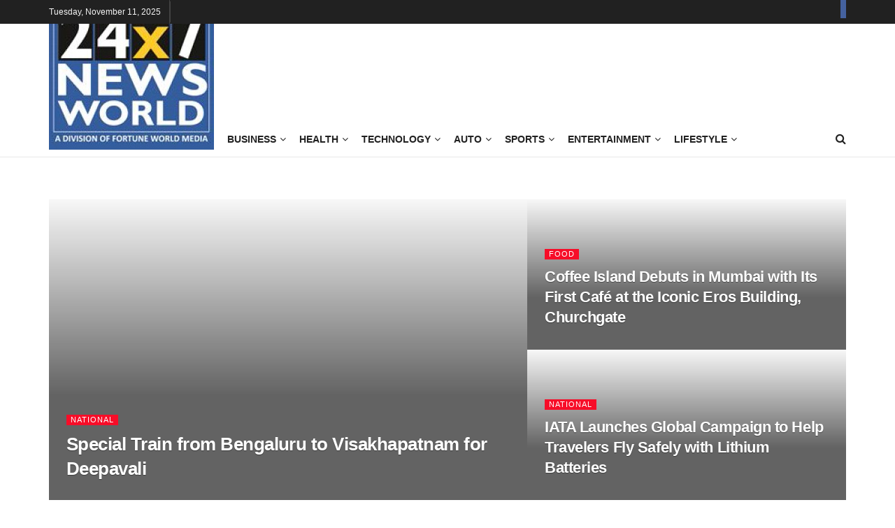

--- FILE ---
content_type: text/html; charset=utf-8
request_url: https://24x7newsworld.com/category/lifestyle/travel/amp/
body_size: 76192
content:
<!DOCTYPE html>
<html class="no-js" lang="en-US" amp="" data-amp-auto-lightbox-disable transformed="self;v=1" i-amphtml-layout="" i-amphtml-no-boilerplate=""> 
<head><meta charset="utf-8"><meta name="viewport" content="width=device-width,user-scalable=yes"><link rel="preconnect" href="https://cdn.ampproject.org"><style amp-runtime="" i-amphtml-version="012510081644000">html{overflow-x:hidden!important}html.i-amphtml-fie{height:100%!important;width:100%!important}html:not([amp4ads]),html:not([amp4ads]) body{height:auto!important}html:not([amp4ads]) body{margin:0!important}body{-webkit-text-size-adjust:100%;-moz-text-size-adjust:100%;-ms-text-size-adjust:100%;text-size-adjust:100%}html.i-amphtml-singledoc.i-amphtml-embedded{-ms-touch-action:pan-y pinch-zoom;touch-action:pan-y pinch-zoom}html.i-amphtml-fie>body,html.i-amphtml-singledoc>body{overflow:visible!important}html.i-amphtml-fie:not(.i-amphtml-inabox)>body,html.i-amphtml-singledoc:not(.i-amphtml-inabox)>body{position:relative!important}html.i-amphtml-ios-embed-legacy>body{overflow-x:hidden!important;overflow-y:auto!important;position:absolute!important}html.i-amphtml-ios-embed{overflow-y:auto!important;position:static}#i-amphtml-wrapper{overflow-x:hidden!important;overflow-y:auto!important;position:absolute!important;top:0!important;left:0!important;right:0!important;bottom:0!important;margin:0!important;display:block!important}html.i-amphtml-ios-embed.i-amphtml-ios-overscroll,html.i-amphtml-ios-embed.i-amphtml-ios-overscroll>#i-amphtml-wrapper{-webkit-overflow-scrolling:touch!important}#i-amphtml-wrapper>body{position:relative!important;border-top:1px solid transparent!important}#i-amphtml-wrapper+body{visibility:visible}#i-amphtml-wrapper+body .i-amphtml-lightbox-element,#i-amphtml-wrapper+body[i-amphtml-lightbox]{visibility:hidden}#i-amphtml-wrapper+body[i-amphtml-lightbox] .i-amphtml-lightbox-element{visibility:visible}#i-amphtml-wrapper.i-amphtml-scroll-disabled,.i-amphtml-scroll-disabled{overflow-x:hidden!important;overflow-y:hidden!important}amp-instagram{padding:54px 0px 0px!important;background-color:#fff}amp-iframe iframe{box-sizing:border-box!important}[amp-access][amp-access-hide]{display:none}[subscriptions-dialog],body:not(.i-amphtml-subs-ready) [subscriptions-action],body:not(.i-amphtml-subs-ready) [subscriptions-section]{display:none!important}amp-experiment,amp-live-list>[update]{display:none}amp-list[resizable-children]>.i-amphtml-loading-container.amp-hidden{display:none!important}amp-list [fetch-error],amp-list[load-more] [load-more-button],amp-list[load-more] [load-more-end],amp-list[load-more] [load-more-failed],amp-list[load-more] [load-more-loading]{display:none}amp-list[diffable] div[role=list]{display:block}amp-story-page,amp-story[standalone]{min-height:1px!important;display:block!important;height:100%!important;margin:0!important;padding:0!important;overflow:hidden!important;width:100%!important}amp-story[standalone]{background-color:#000!important;position:relative!important}amp-story-page{background-color:#757575}amp-story .amp-active>div,amp-story .i-amphtml-loader-background{display:none!important}amp-story-page:not(:first-of-type):not([distance]):not([active]){transform:translateY(1000vh)!important}amp-autocomplete{position:relative!important;display:inline-block!important}amp-autocomplete>input,amp-autocomplete>textarea{padding:0.5rem;border:1px solid rgba(0,0,0,.33)}.i-amphtml-autocomplete-results,amp-autocomplete>input,amp-autocomplete>textarea{font-size:1rem;line-height:1.5rem}[amp-fx^=fly-in]{visibility:hidden}amp-script[nodom],amp-script[sandboxed]{position:fixed!important;top:0!important;width:1px!important;height:1px!important;overflow:hidden!important;visibility:hidden}
/*# sourceURL=/css/ampdoc.css*/[hidden]{display:none!important}.i-amphtml-element{display:inline-block}.i-amphtml-blurry-placeholder{transition:opacity 0.3s cubic-bezier(0.0,0.0,0.2,1)!important;pointer-events:none}[layout=nodisplay]:not(.i-amphtml-element){display:none!important}.i-amphtml-layout-fixed,[layout=fixed][width][height]:not(.i-amphtml-layout-fixed){display:inline-block;position:relative}.i-amphtml-layout-responsive,[layout=responsive][width][height]:not(.i-amphtml-layout-responsive),[width][height][heights]:not([layout]):not(.i-amphtml-layout-responsive),[width][height][sizes]:not(img):not([layout]):not(.i-amphtml-layout-responsive){display:block;position:relative}.i-amphtml-layout-intrinsic,[layout=intrinsic][width][height]:not(.i-amphtml-layout-intrinsic){display:inline-block;position:relative;max-width:100%}.i-amphtml-layout-intrinsic .i-amphtml-sizer{max-width:100%}.i-amphtml-intrinsic-sizer{max-width:100%;display:block!important}.i-amphtml-layout-container,.i-amphtml-layout-fixed-height,[layout=container],[layout=fixed-height][height]:not(.i-amphtml-layout-fixed-height){display:block;position:relative}.i-amphtml-layout-fill,.i-amphtml-layout-fill.i-amphtml-notbuilt,[layout=fill]:not(.i-amphtml-layout-fill),body noscript>*{display:block;overflow:hidden!important;position:absolute;top:0;left:0;bottom:0;right:0}body noscript>*{position:absolute!important;width:100%;height:100%;z-index:2}body noscript{display:inline!important}.i-amphtml-layout-flex-item,[layout=flex-item]:not(.i-amphtml-layout-flex-item){display:block;position:relative;-ms-flex:1 1 auto;flex:1 1 auto}.i-amphtml-layout-fluid{position:relative}.i-amphtml-layout-size-defined{overflow:hidden!important}.i-amphtml-layout-awaiting-size{position:absolute!important;top:auto!important;bottom:auto!important}i-amphtml-sizer{display:block!important}@supports (aspect-ratio:1/1){i-amphtml-sizer.i-amphtml-disable-ar{display:none!important}}.i-amphtml-blurry-placeholder,.i-amphtml-fill-content{display:block;height:0;max-height:100%;max-width:100%;min-height:100%;min-width:100%;width:0;margin:auto}.i-amphtml-layout-size-defined .i-amphtml-fill-content{position:absolute;top:0;left:0;bottom:0;right:0}.i-amphtml-replaced-content,.i-amphtml-screen-reader{padding:0!important;border:none!important}.i-amphtml-screen-reader{position:fixed!important;top:0px!important;left:0px!important;width:4px!important;height:4px!important;opacity:0!important;overflow:hidden!important;margin:0!important;display:block!important;visibility:visible!important}.i-amphtml-screen-reader~.i-amphtml-screen-reader{left:8px!important}.i-amphtml-screen-reader~.i-amphtml-screen-reader~.i-amphtml-screen-reader{left:12px!important}.i-amphtml-screen-reader~.i-amphtml-screen-reader~.i-amphtml-screen-reader~.i-amphtml-screen-reader{left:16px!important}.i-amphtml-unresolved{position:relative;overflow:hidden!important}.i-amphtml-select-disabled{-webkit-user-select:none!important;-ms-user-select:none!important;user-select:none!important}.i-amphtml-notbuilt,[layout]:not(.i-amphtml-element),[width][height][heights]:not([layout]):not(.i-amphtml-element),[width][height][sizes]:not(img):not([layout]):not(.i-amphtml-element){position:relative;overflow:hidden!important;color:transparent!important}.i-amphtml-notbuilt:not(.i-amphtml-layout-container)>*,[layout]:not([layout=container]):not(.i-amphtml-element)>*,[width][height][heights]:not([layout]):not(.i-amphtml-element)>*,[width][height][sizes]:not([layout]):not(.i-amphtml-element)>*{display:none}amp-img:not(.i-amphtml-element)[i-amphtml-ssr]>img.i-amphtml-fill-content{display:block}.i-amphtml-notbuilt:not(.i-amphtml-layout-container),[layout]:not([layout=container]):not(.i-amphtml-element),[width][height][heights]:not([layout]):not(.i-amphtml-element),[width][height][sizes]:not(img):not([layout]):not(.i-amphtml-element){color:transparent!important;line-height:0!important}.i-amphtml-ghost{visibility:hidden!important}.i-amphtml-element>[placeholder],[layout]:not(.i-amphtml-element)>[placeholder],[width][height][heights]:not([layout]):not(.i-amphtml-element)>[placeholder],[width][height][sizes]:not([layout]):not(.i-amphtml-element)>[placeholder]{display:block;line-height:normal}.i-amphtml-element>[placeholder].amp-hidden,.i-amphtml-element>[placeholder].hidden{visibility:hidden}.i-amphtml-element:not(.amp-notsupported)>[fallback],.i-amphtml-layout-container>[placeholder].amp-hidden,.i-amphtml-layout-container>[placeholder].hidden{display:none}.i-amphtml-layout-size-defined>[fallback],.i-amphtml-layout-size-defined>[placeholder]{position:absolute!important;top:0!important;left:0!important;right:0!important;bottom:0!important;z-index:1}amp-img[i-amphtml-ssr]:not(.i-amphtml-element)>[placeholder]{z-index:auto}.i-amphtml-notbuilt>[placeholder]{display:block!important}.i-amphtml-hidden-by-media-query{display:none!important}.i-amphtml-element-error{background:red!important;color:#fff!important;position:relative!important}.i-amphtml-element-error:before{content:attr(error-message)}i-amp-scroll-container,i-amphtml-scroll-container{position:absolute;top:0;left:0;right:0;bottom:0;display:block}i-amp-scroll-container.amp-active,i-amphtml-scroll-container.amp-active{overflow:auto;-webkit-overflow-scrolling:touch}.i-amphtml-loading-container{display:block!important;pointer-events:none;z-index:1}.i-amphtml-notbuilt>.i-amphtml-loading-container{display:block!important}.i-amphtml-loading-container.amp-hidden{visibility:hidden}.i-amphtml-element>[overflow]{cursor:pointer;position:relative;z-index:2;visibility:hidden;display:initial;line-height:normal}.i-amphtml-layout-size-defined>[overflow]{position:absolute}.i-amphtml-element>[overflow].amp-visible{visibility:visible}template{display:none!important}.amp-border-box,.amp-border-box *,.amp-border-box :after,.amp-border-box :before{box-sizing:border-box}amp-pixel{display:none!important}amp-analytics,amp-auto-ads,amp-story-auto-ads{position:fixed!important;top:0!important;width:1px!important;height:1px!important;overflow:hidden!important;visibility:hidden}amp-story{visibility:hidden!important}html.i-amphtml-fie>amp-analytics{position:initial!important}[visible-when-invalid]:not(.visible),form [submit-error],form [submit-success],form [submitting]{display:none}amp-accordion{display:block!important}@media (min-width:1px){:where(amp-accordion>section)>:first-child{margin:0;background-color:#efefef;padding-right:20px;border:1px solid #dfdfdf}:where(amp-accordion>section)>:last-child{margin:0}}amp-accordion>section{float:none!important}amp-accordion>section>*{float:none!important;display:block!important;overflow:hidden!important;position:relative!important}amp-accordion,amp-accordion>section{margin:0}amp-accordion:not(.i-amphtml-built)>section>:last-child{display:none!important}amp-accordion:not(.i-amphtml-built)>section[expanded]>:last-child{display:block!important}
/*# sourceURL=/css/ampshared.css*/</style><meta name="amp-to-amp-navigation" content="AMP-Redirect-To; AMP.navigateTo"><meta name="robots" content="max-image-preview:large"><meta property="og:type" content="website"><meta property="og:title" content="Special Train from Bengaluru to Visakhapatnam for Deepavali"><meta property="og:site_name" content="24*7 News World"><meta property="og:description" content="In view of the passenger rush during the Deepavali festival, South Western Railway will operate a special one-way train service"><meta property="og:url" content="https://24x7newsworld.com/category/lifestyle/travel/amp"><meta property="og:locale" content="en_US"><meta property="og:image" content="https://24x7newsworld.com/wp-content/uploads/2025/10/Screenshot-2025-10-20-at-18-42-09-South-Western-Railway.avif"><meta property="og:image:height" content="111"><meta property="og:image:width" content="620"><meta name="twitter:card" content="summary"><meta name="twitter:url" content="https://24x7newsworld.com/category/lifestyle/travel/amp"><meta name="twitter:title" content="Special Train from Bengaluru to Visakhapatnam for Deepavali"><meta name="twitter:description" content="In view of the passenger rush during the Deepavali festival, South Western Railway will operate a special one-way train service"><meta name="twitter:image" content="https://24x7newsworld.com/wp-content/uploads/2025/10/Screenshot-2025-10-20-at-18-42-09-South-Western-Railway.avif"><meta name="twitter:image:width" content="620"><meta name="twitter:image:height" content="111"><meta name="generator" content="WordPress 6.8.3"><meta name="generator" content="dominant-color-images 1.2.0"><meta name="generator" content="Site Kit by Google 1.165.0"><meta name="generator" content="webp-uploads 2.5.1"><meta name="google-adsense-platform-account" content="ca-host-pub-2644536267352236"><meta name="google-adsense-platform-domain" content="sitekit.withgoogle.com"><meta name="generator" content="Powered by WPBakery Page Builder - drag and drop page builder for WordPress."><meta name="generator" content="AMP Plugin v2.5.5; mode=transitional"><meta name="msapplication-TileImage" content="https://24x7newsworld.com/wp-content/uploads/2018/04/cropped-24x7NewsWorldLogo-1-270x270.jpg"><link rel="preconnect" href="https://fonts.gstatic.com/" crossorigin=""><link rel="dns-prefetch" href="//fonts.googleapis.com"><link rel="dns-prefetch" href="//www.googletagmanager.com"><link rel="preload" href="https://24x7newsworld.com/wp-content/themes/jnews/assets/dist/font/fontawesome-webfont.eot#iefix&amp;v=4.7.0" as="font" crossorigin=""><link rel="preload" href="https://24x7newsworld.com/wp-content/themes/jnews/assets/dist/font/jegicon.eot#iefix" as="font" crossorigin=""><link rel="preload" href="https://24x7newsworld.com/wp-content/plugins/js_composer/assets/fonts/vc_icons_v4/fonts/vcpb-plugin-icons.eot?f437vd#iefix" as="font" crossorigin=""><link rel="preload" href="https://24x7newsworld.com/wp-content/plugins/js_composer/assets/fonts/vc_grid/vc_grid_v1.eot#iefix-9hbgac" as="font" crossorigin=""><link rel="preconnect" href="https://fonts.gstatic.com" crossorigin=""><link rel="dns-prefetch" href="https://fonts.gstatic.com"><script async="" src="https://cdn.ampproject.org/v0.mjs" type="module" crossorigin="anonymous"></script><script async nomodule src="https://cdn.ampproject.org/v0.js" crossorigin="anonymous"></script><script src="https://cdn.ampproject.org/v0/amp-analytics-0.1.mjs" async="" custom-element="amp-analytics" type="module" crossorigin="anonymous"></script><script async nomodule src="https://cdn.ampproject.org/v0/amp-analytics-0.1.js" crossorigin="anonymous" custom-element="amp-analytics"></script><script src="https://cdn.ampproject.org/v0/amp-form-0.1.mjs" async="" custom-element="amp-form" type="module" crossorigin="anonymous"></script><script async nomodule src="https://cdn.ampproject.org/v0/amp-form-0.1.js" crossorigin="anonymous" custom-element="amp-form"></script><link rel="icon" href="https://24x7newsworld.com/wp-content/uploads/2018/04/cropped-24x7NewsWorldLogo-1-32x32.jpg" sizes="32x32"><link rel="icon" href="https://24x7newsworld.com/wp-content/uploads/2018/04/cropped-24x7NewsWorldLogo-1-192x192.jpg" sizes="192x192"><link crossorigin="anonymous" rel="stylesheet" id="jeg_customizer_font-css" href="https://fonts.googleapis.com/css?family=Roboto%3Aregular%2C500%2C700%2C500%2Cregular&amp;display=swap&amp;ver=1.3.0" type="text/css" media="all"><style amp-custom="">amp-img:is([sizes="auto" i], [sizes^="auto," i]){contain-intrinsic-size:3000px 1500px}amp-img.amp-wp-enforced-sizes{object-fit:contain}amp-img img,amp-img noscript{image-rendering:inherit;object-fit:inherit;object-position:inherit}:root{--wp--preset--aspect-ratio--square:1;--wp--preset--aspect-ratio--4-3:4/3;--wp--preset--aspect-ratio--3-4:3/4;--wp--preset--aspect-ratio--3-2:3/2;--wp--preset--aspect-ratio--2-3:2/3;--wp--preset--aspect-ratio--16-9:16/9;--wp--preset--aspect-ratio--9-16:9/16;--wp--preset--color--black:#000;--wp--preset--color--cyan-bluish-gray:#abb8c3;--wp--preset--color--white:#fff;--wp--preset--color--pale-pink:#f78da7;--wp--preset--color--vivid-red:#cf2e2e;--wp--preset--color--luminous-vivid-orange:#ff6900;--wp--preset--color--luminous-vivid-amber:#fcb900;--wp--preset--color--light-green-cyan:#7bdcb5;--wp--preset--color--vivid-green-cyan:#00d084;--wp--preset--color--pale-cyan-blue:#8ed1fc;--wp--preset--color--vivid-cyan-blue:#0693e3;--wp--preset--color--vivid-purple:#9b51e0;--wp--preset--gradient--vivid-cyan-blue-to-vivid-purple:linear-gradient(135deg,rgba(6,147,227,1) 0%,#9b51e0 100%);--wp--preset--gradient--light-green-cyan-to-vivid-green-cyan:linear-gradient(135deg,#7adcb4 0%,#00d082 100%);--wp--preset--gradient--luminous-vivid-amber-to-luminous-vivid-orange:linear-gradient(135deg,rgba(252,185,0,1) 0%,rgba(255,105,0,1) 100%);--wp--preset--gradient--luminous-vivid-orange-to-vivid-red:linear-gradient(135deg,rgba(255,105,0,1) 0%,#cf2e2e 100%);--wp--preset--gradient--very-light-gray-to-cyan-bluish-gray:linear-gradient(135deg,#eee 0%,#a9b8c3 100%);--wp--preset--gradient--cool-to-warm-spectrum:linear-gradient(135deg,#4aeadc 0%,#9778d1 20%,#cf2aba 40%,#ee2c82 60%,#fb6962 80%,#fef84c 100%);--wp--preset--gradient--blush-light-purple:linear-gradient(135deg,#ffceec 0%,#9896f0 100%);--wp--preset--gradient--blush-bordeaux:linear-gradient(135deg,#fecda5 0%,#fe2d2d 50%,#6b003e 100%);--wp--preset--gradient--luminous-dusk:linear-gradient(135deg,#ffcb70 0%,#c751c0 50%,#4158d0 100%);--wp--preset--gradient--pale-ocean:linear-gradient(135deg,#fff5cb 0%,#b6e3d4 50%,#33a7b5 100%);--wp--preset--gradient--electric-grass:linear-gradient(135deg,#caf880 0%,#71ce7e 100%);--wp--preset--gradient--midnight:linear-gradient(135deg,#020381 0%,#2874fc 100%);--wp--preset--font-size--small:13px;--wp--preset--font-size--medium:20px;--wp--preset--font-size--large:36px;--wp--preset--font-size--x-large:42px;--wp--preset--spacing--20:.44rem;--wp--preset--spacing--30:.67rem;--wp--preset--spacing--40:1rem;--wp--preset--spacing--50:1.5rem;--wp--preset--spacing--60:2.25rem;--wp--preset--spacing--70:3.38rem;--wp--preset--spacing--80:5.06rem;--wp--preset--shadow--natural:6px 6px 9px rgba(0,0,0,.2);--wp--preset--shadow--deep:12px 12px 50px rgba(0,0,0,.4);--wp--preset--shadow--sharp:6px 6px 0px rgba(0,0,0,.2);--wp--preset--shadow--outlined:6px 6px 0px -3px rgba(255,255,255,1),6px 6px rgba(0,0,0,1);--wp--preset--shadow--crisp:6px 6px 0px rgba(0,0,0,1)}:where(.is-layout-flex){gap:.5em}:where(.is-layout-grid){gap:.5em}:where(.wp-block-columns.is-layout-flex){gap:2em}:where(.wp-block-columns.is-layout-grid){gap:2em}:where(.wp-block-post-template.is-layout-flex){gap:1.25em}:where(.wp-block-post-template.is-layout-grid){gap:1.25em}:where(.wp-block-post-template.is-layout-flex){gap:1.25em}:where(.wp-block-post-template.is-layout-grid){gap:1.25em}:where(.wp-block-columns.is-layout-flex){gap:2em}:where(.wp-block-columns.is-layout-grid){gap:2em}:root :where(.wp-block-pullquote){font-size:1.5em;line-height:1.6}amp-img[data-dominant-color]:not(.has-transparency){background-color:var(--dominant-color)}@font-face{font-family:vcpb-plugin-icons;src:url("https://24x7newsworld.com/wp-content/plugins/js_composer/assets/fonts/vc_icons_v4/fonts/vcpb-plugin-icons.eot?f437vd");src:url("https://24x7newsworld.com/wp-content/plugins/js_composer/assets/fonts/vc_icons_v4/fonts/vcpb-plugin-icons.eot?f437vd#iefix") format("embedded-opentype"),url("https://24x7newsworld.com/wp-content/plugins/js_composer/assets/fonts/vc_icons_v4/fonts/vcpb-plugin-icons.ttf?f437vd") format("truetype"),url("https://24x7newsworld.com/wp-content/plugins/js_composer/assets/fonts/vc_icons_v4/fonts/vcpb-plugin-icons.woff?f437vd") format("woff"),url("https://24x7newsworld.com/wp-content/plugins/js_composer/assets/fonts/vc_icons_v4/fonts/vcpb-plugin-icons.svg?f437vd#vcpb-plugin-icons") format("svg");font-weight:400;font-style:normal;font-display:block}@keyframes progress-bar-stripes{from{background-position:40px 0}to{background-position:0 0}}@keyframes load7{0%,100%,80%{box-shadow:0 2.5em 0 -1.3em rgba(235,235,235,.75)}40%{box-shadow:0 2.5em 0 0 rgba(235,235,235,.75)}}@font-face{font-family:vc_grid_v1;src:url("https://24x7newsworld.com/wp-content/plugins/js_composer/assets/fonts/vc_grid/vc_grid_v1.eot?-9hbgac");src:url("https://24x7newsworld.com/wp-content/plugins/js_composer/assets/fonts/vc_grid/vc_grid_v1.eot#iefix-9hbgac") format("embedded-opentype"),url("https://24x7newsworld.com/wp-content/plugins/js_composer/assets/fonts/vc_grid/vc_grid_v1.woff?-9hbgac") format("woff"),url("https://24x7newsworld.com/wp-content/plugins/js_composer/assets/fonts/vc_grid/vc_grid_v1.ttf?-9hbgac") format("truetype"),url("https://24x7newsworld.com/wp-content/plugins/js_composer/assets/fonts/vc_grid/vc_grid_v1.svg?-9hbgac#vc_grid_v1") format("svg");font-weight:400;font-style:normal}[class*=" vc_arrow-icon-"],[class^=vc_arrow-icon-]{font-family:vc_grid_v1;speak:none;font-style:normal;font-weight:400;font-variant:normal;text-transform:none;line-height:1;-webkit-font-smoothing:antialiased;-moz-osx-font-smoothing:grayscale}@keyframes wpb_ttb{0%{transform:translate(0,-10%);opacity:0;filter:alpha(opacity=0)}100%{transform:translate(0,0);opacity:1;filter:alpha(opacity=100)}}@keyframes wpb_btt{0%{transform:translate(0,10%);opacity:0;filter:alpha(opacity=0)}100%{transform:translate(0,0);opacity:1;filter:alpha(opacity=100)}}@keyframes wpb_ltr{0%{transform:translate(-10%,0);opacity:0;filter:alpha(opacity=0)}100%{transform:translate(0,0);opacity:1;filter:alpha(opacity=100)}}@keyframes wpb_rtl{0%{transform:translate(10%,0);opacity:0;filter:alpha(opacity=0)}100%{transform:translate(0,0);opacity:1;filter:alpha(opacity=100)}}@keyframes wpb_appear{0%{transform:scale(.5);opacity:.1;filter:alpha(opacity=10)}100%{transform:scale(1);opacity:1;filter:alpha(opacity=100)}}@keyframes vc_woo-add-cart-load{0%,100%,80%{box-shadow:0 2.5em 0 -1.3em rgba(235,235,235,.75)}40%{box-shadow:0 2.5em 0 0 rgba(235,235,235,.75)}}.jeg_push_notification{position:relative}.jeg_push_notification:after{content:"";width:100%;height:100%;position:absolute;top:0;left:0;background:rgba(255,255,255,.8);-webkit-transition:all .3s ease-in-out;-o-transition:all .3s ease-in-out;transition:all .3s ease-in-out;opacity:0;z-index:5;visibility:hidden}@font-face{font-display:swap;font-family:FontAwesome;font-style:normal;font-weight:400;src:url("https://24x7newsworld.com/wp-content/themes/jnews/assets/dist/font/fontawesome-webfont.eot");src:url("https://24x7newsworld.com/wp-content/themes/jnews/assets/dist/font/fontawesome-webfont.eot#iefix&v=4.7.0") format("embedded-opentype"),url("https://24x7newsworld.com/wp-content/themes/jnews/assets/dist/font/fontawesome-webfont.woff2") format("woff2"),url("https://24x7newsworld.com/wp-content/themes/jnews/assets/dist/font/fontawesome-webfont.woff") format("woff"),url("https://24x7newsworld.com/wp-content/themes/jnews/assets/dist/font/fontawesome-webfont.ttf") format("truetype"),url("https://24x7newsworld.com/wp-content/themes/jnews/assets/dist/image/fontawesome-webfont.svg#fontawesomeregular") format("svg")}.fa{display:inline-block;font:normal normal normal 14px/1 FontAwesome;font-size:inherit;text-rendering:auto;-webkit-font-smoothing:antialiased;-moz-osx-font-smoothing:grayscale}@-webkit-keyframes fa-spin{0%{-webkit-transform:rotate(0deg);transform:rotate(0deg)}to{-webkit-transform:rotate(359deg);transform:rotate(359deg)}}@keyframes fa-spin{0%{-webkit-transform:rotate(0deg);transform:rotate(0deg)}to{-webkit-transform:rotate(359deg);transform:rotate(359deg)}}.fa-search:before{content:""}.fa-clock-o:before{content:""}.fa-facebook:before{content:""}.fa-bars:before{content:""}.fa-comment-o:before{content:""}.fa-angle-right:before{content:""}.fa-angle-up:before{content:""}@font-face{font-display:swap;font-family:jegicon;font-style:normal;font-weight:400;src:url("https://24x7newsworld.com/wp-content/themes/jnews/assets/dist/font/jegicon.eot");src:url("https://24x7newsworld.com/wp-content/themes/jnews/assets/dist/font/jegicon.eot#iefix") format("embedded-opentype"),url("https://24x7newsworld.com/wp-content/themes/jnews/assets/dist/font/jegicon.woff") format("woff"),url("https://24x7newsworld.com/wp-content/themes/jnews/assets/dist/font/jegicon.ttf") format("truetype"),url("https://24x7newsworld.com/wp-content/themes/jnews/assets/dist/image/jegicon.svg#jegicon") format("svg")}[class*=" jegicon-"]:before,[class^=jegicon-]:before{speak:none;line-height:1;-webkit-font-smoothing:antialiased;-moz-osx-font-smoothing:grayscale}[class*=" jegicon-"]:before:not(#_#_#_#_#_#_#_#_),[class^=jegicon-]:before:not(#_#_#_#_#_#_#_#_){font-family:jegicon;font-style:normal;font-variant:normal;font-weight:400;text-transform:none}.jegicon-cross:before{content:"d"}button::-moz-focus-inner{border:0;padding:0}@-webkit-keyframes clockwise{0%{-webkit-transform:rotate(0deg);transform:rotate(0deg)}to{-webkit-transform:rotate(1turn);transform:rotate(1turn)}}@keyframes clockwise{0%{-webkit-transform:rotate(0deg);transform:rotate(0deg)}to{-webkit-transform:rotate(1turn);transform:rotate(1turn)}}@-webkit-keyframes donut-rotate{0%{-webkit-transform:rotate(0);transform:rotate(0)}50%{-webkit-transform:rotate(-140deg);transform:rotate(-140deg)}to{-webkit-transform:rotate(0);transform:rotate(0)}}@keyframes donut-rotate{0%{-webkit-transform:rotate(0);transform:rotate(0)}50%{-webkit-transform:rotate(-140deg);transform:rotate(-140deg)}to{-webkit-transform:rotate(0);transform:rotate(0)}}a,article,body,div,form,h1,h2,h3,html,i,amp-img,ins,li,p,span,ul{border:0;font-size:100%;font:inherit;margin:0;padding:0;vertical-align:baseline}article{display:block}body{line-height:1}ul{list-style:none}body{background:#fff;color:#53585c;font-family:Helvetica Neue,Helvetica,Roboto,Arial,sans-serif;font-size:14px;line-height:1.6em;-webkit-font-smoothing:antialiased;-moz-osx-font-smoothing:grayscale;overflow-anchor:none}body,html{height:100%;margin:0}::-moz-selection{background:#fde69a;color:#212121;text-shadow:none}::-webkit-selection{background:#fde69a;color:#212121;text-shadow:none}::selection{background:#fde69a;color:#212121;text-shadow:none}a{color:#f70d28;text-decoration:none}a:focus,a:hover{color:#212121;outline:0}amp-img{vertical-align:middle}amp-img{max-width:100%;-ms-interpolation-mode:bicubic;height:auto}button,input{font:inherit}[class*=jeg_] .fa{font-family:FontAwesome}.clearfix:after,.container:after,.jeg_block_heading:after,.jeg_postblock:after,.row:after{clear:both;content:"";display:table}h1,h2,h3{color:#212121;text-rendering:optimizeLegibility}h1{font-size:2.25em;letter-spacing:-.02em;line-height:1.25;margin:.67em 0 .5em}h2{font-size:1.953em;line-height:1.35;margin:.83em 0 .5em}h3{font-size:1.563em;line-height:1.4;margin:1em 0 .5em}i{font-style:italic}p{margin:0 0 1.75em;text-rendering:optimizeLegibility}@media (max-width:767px){.container{width:98%;width:calc(100% - 10px)}}@media (max-width:479px){.container{width:100%}}@media (min-width:768px){.container{max-width:750px}}@media (min-width:992px){.container{max-width:970px}}@media (min-width:1200px){.container{max-width:1170px}}.container{margin-left:auto;margin-right:auto;padding-left:15px;padding-right:15px}.row{margin-left:-15px;margin-right:-15px}.col-md-3,.col-md-9,.col-sm-4,.col-sm-8{min-height:1px;padding-left:15px;padding-right:15px;position:relative}@media (min-width:767px){.col-sm-4,.col-sm-8{float:left}.col-sm-8{width:66.66666667%}.col-sm-4{width:33.33333333%}}@media (min-width:992px){.col-md-3,.col-md-9{float:left}.col-md-9{width:75%}.col-md-3{width:25%}}*,:after,:before{-webkit-box-sizing:border-box;-moz-box-sizing:border-box;box-sizing:border-box}.jeg_viewport{position:relative}.jeg_container{margin:0 auto;padding:0;width:auto}.jeg_content{background:#fff}.jeg_content{padding:30px 0 40px}.jeg_sidebar{padding-left:30px}.theiaStickySidebar{-webkit-backface-visibility:hidden}input:not([type=submit]){background:#fff;border:1px solid #e0e0e0;border-radius:0;box-shadow:none;display:inline-block;font-size:14px;font-weight:300;height:40px;margin:0;max-width:100%;outline:none;padding:7px 14px;-webkit-transition:all .2s ease;transition:.25s ease;width:100%}input[type=checkbox],input[type=radio]{display:inline;height:auto;line-height:inherit;width:auto}input:not([type=submit]):focus{border-color:#ccc;box-shadow:inset 0 2px 2px rgba(0,0,0,.05)}.btn,input[type=submit]{-webkit-appearance:none;background:#f70d28;border:none;border-radius:0;color:#fff;cursor:pointer;display:inline-block;font-size:13px;font-weight:700;height:40px;letter-spacing:1px;line-height:40px;outline:0;padding:0 20px;text-transform:uppercase;-webkit-transition:.3s ease;transition:.3s ease}.btn:focus,input[type=submit]:focus{color:#fff;outline:thin dotted #666}.btn:hover,input[type=submit]:hover{box-shadow:inset 0 0 0 100px rgba(0,0,0,.15);color:#fff}.jeg_header{position:relative}.jeg_header .container{height:100%}.jeg_nav_row{-webkit-align-items:center;-js-display:flex;display:-webkit-flex;display:-ms-flexbox;display:flex;-webkit-flex-flow:row nowrap;-ms-flex-flow:row nowrap;flex-flow:row nowrap;position:relative;-ms-flex-align:center;align-items:center;-webkit-justify-content:space-between;-ms-flex-pack:justify;height:100%;justify-content:space-between}.jeg_nav_grow{-webkit-box-flex:1;-ms-flex:1;flex:1}.jeg_nav_normal{-webkit-box-flex:0 0 auto;-ms-flex:0 0 auto;flex:0 0 auto}.item_wrap{-webkit-align-items:center;display:inline-block;display:-webkit-flex;display:-ms-flexbox;display:flex;-webkit-flex-flow:row wrap;-ms-flex-flow:row wrap;flex-flow:row wrap;width:100%;-ms-flex-align:center;align-items:center}.jeg_nav_left{margin-right:auto}.jeg_nav_right{margin-left:auto}.jeg_nav_center{margin:0 auto}.jeg_nav_alignleft{justify-content:flex-start}.jeg_nav_alignright{justify-content:flex-end}.jeg_nav_aligncenter{justify-content:center}.jeg_topbar{background:#f5f5f5;border-bottom:1px solid #e0e0e0;color:#757575;font-size:12px;position:relative;z-index:11;-webkit-font-smoothing:auto;-moz-osx-font-smoothing:auto}.jeg_topbar .jeg_nav_item{border-right:1px solid #e0e0e0;padding:0 12px}.jeg_topbar.dark{background:#212121;border-bottom-width:0;color:#f5f5f5}.jeg_topbar.dark .jeg_search_toggle,.jeg_topbar.dark .jeg_search_wrapper.jeg_search_no_expand .jeg_search_button,.jeg_topbar.dark .jeg_search_wrapper.jeg_search_no_expand .jeg_search_input{color:#f5f5f5}.jeg_topbar.dark,.jeg_topbar.dark .jeg_nav_item{border-color:hsla(0,0%,100%,.15)}.jeg_topbar .jeg_nav_item:last-child{border-right-width:0}.jeg_topbar .jeg_nav_row{height:34px;line-height:34px}.jeg_midbar{background-color:#fff;border-bottom:0 solid #e8e8e8;height:140px;position:relative;z-index:10}.jeg_navbar+.jeg_midbar{z-index:9}.jeg_midbar .jeg_nav_item{padding:0 14px}.jeg_midbar.dark{background-color:#212121;color:#f5f5f5}.jeg_midbar.dark .jeg_search_toggle{color:#f5f5f5}.jeg_navbar{background:#fff;border-bottom:1px solid #e8e8e8;border-top:0 solid #e8e8e8;-webkit-box-sizing:content-box;box-sizing:content-box;line-height:50px;position:relative;z-index:9}.jeg_navbar:first-child,.jeg_topbar+.jeg_navbar{z-index:10}.jeg_navbar .jeg_nav_item{padding:0 14px}.jeg_navbar .jeg_separator{margin:0 7px}.jeg_navbar .jeg_separator:first-child{margin-left:0}.jeg_navbar .jeg_separator:last-child{margin-right:0}.jeg_nav_item:first-child{padding-left:0}.jeg_nav_item:last-child{padding-right:0}.jeg_navbar_shadow:not(#_#_#_#_#_#_#_){border-bottom:0}.jeg_navbar_shadow:after{background:-moz-linear-gradient(top,rgba(0,0,0,.15) 0,transparent 100%);background:-webkit-linear-gradient(top,rgba(0,0,0,.15),transparent);background:linear-gradient(180deg,rgba(0,0,0,.15) 0,transparent);content:"";filter:progid:DXImageTransform.Microsoft.gradient(startColorstr="#26000000",endColorstr="#00000000",GradientType=0);height:7px;left:0;position:absolute;top:100%;width:100%}.jeg_logo{position:relative}.site-title{font-size:60px;letter-spacing:-.02em;line-height:1;margin:0;padding:0}.jeg_mobile_logo .site-title{font-size:34px}.site-title a{color:#212121;display:block}.jeg_midbar.dark .site-title a{color:#f5f5f5}.jeg_logo amp-img{display:block;height:auto;image-rendering:optimizeQuality}.jeg_nav_left .jeg_logo{margin-right:7px}.jeg_nav_left .jeg_logo:last-child{margin-right:28px}.jeg_midbar .jeg_social_icon_block.nobg a .fa{font-size:18px}.jeg_topbar .jeg_social_icon_block.nobg a .fa{font-size:14px}.btn.rounded{border-radius:4px}.btn .fa{font-size:14px;margin-right:2px}.jeg_topbar .btn{font-size:11px;font-weight:500;height:26px;letter-spacing:.5px;line-height:26px;padding:0 10px}.jeg_navbar .btn{font-size:12px;font-weight:500;height:36px;line-height:36px;padding:0 16px}.jeg_topbar .jeg_mobile_toggle{color:inherit}.jeg_topbar .socials_widget a{margin:0 5px 0 0}.jeg_topbar .socials_widget a .fa{line-height:26px;width:26px}.jeg_topbar .socials_widget.nobg a{margin-right:14px}.jeg_topbar .socials_widget.nobg a:last-child{margin-right:0}.jeg_topbar .socials_widget.nobg a .fa{font-size:14px}.jeg_separator{border-left:1px solid #e0e0e0;height:30px}.dark .jeg_separator{border-color:hsla(0,0%,100%,.15)}.jeg_search_wrapper{position:relative}.jeg_search_wrapper .jeg_search_form{display:block;line-height:normal;min-width:60%;position:relative}.jeg_search_toggle{color:#212121;display:block;text-align:center}.jeg_topbar .jeg_search_toggle{color:inherit;font-size:14px;min-width:13px}.jeg_midbar .jeg_search_toggle{font-size:18px;line-height:50px;min-width:16px}.jeg_navbar .jeg_search_toggle{font-size:16px;min-width:15px}.jeg_search_wrapper .jeg_search_input{height:40px;padding:.5em 30px .5em 14px;vertical-align:middle;width:100%}.jeg_search_wrapper .jeg_search_button{background:transparent;border:0;bottom:0;color:#212121;cursor:pointer;font-size:14px;height:auto;line-height:normal;min-height:unset;outline:none;padding:0 10px;position:absolute;right:0;top:0;transition:none}.jeg_search_wrapper .jeg_search_button:hover{background:transparent;box-shadow:none;color:inherit}.jeg_navbar .jeg_search_wrapper .jeg_search_input{height:36px}.jeg_topbar .jeg_search_wrapper .jeg_search_form{display:block}.jeg_topbar .jeg_search_no_expand .jeg_search_input{background:transparent;border:0;box-shadow:none;height:auto;line-height:34px}.jeg_topbar .jeg_search_no_expand .jeg_search_input:not(#_#_#_#_#_#_#_){padding:0 20px 0 0}.jeg_topbar .jeg_search_no_expand .jeg_search_button{color:#757575;width:auto}.jeg_topbar .jeg_search_no_expand .jeg_search_button:not(#_#_#_#_#_#_#_){padding-right:0}.jeg_search_no_expand .jeg_search_toggle{display:none}.jeg_search_no_expand.rounded .jeg_search_input{border-radius:4px}.jeg_search_no_expand.square .jeg_search_input{border-radius:0}.jeg_midbar .jeg_search_no_expand .jeg_search_input{font-size:15px;padding:.5em 35px .5em 15px}.jeg_midbar .jeg_search_wrapper .jeg_search_button{padding-right:15px}.jeg_search_popup_expand .jeg_search_form{background:#fff;border:1px solid #eee;-webkit-box-shadow:0 1px 4px rgba(0,0,0,.09);box-shadow:0 1px 4px rgba(0,0,0,.09);display:block;height:0;opacity:0;padding:0;position:absolute;right:-4px;text-align:center;top:100%;-webkit-transition:height .1s;-o-transition:height .1s;transition:height .1s;visibility:hidden;width:325px;z-index:12}.jeg_search_popup_expand .jeg_search_form:before{border-color:transparent transparent #fff;border-style:solid;border-width:0 8px 8px;content:"";position:absolute;right:16px;top:-8px;z-index:98}.jeg_search_popup_expand .jeg_search_form:after{border-color:transparent transparent #eaeaea;border-style:solid;border-width:0 9px 9px;content:"";position:absolute;right:15px;top:-9px;z-index:97}.jeg_topbar .jeg_search_popup_expand .jeg_search_form,.jeg_topbar .jeg_search_popup_expand .jeg_search_result{right:0}.jeg_topbar .jeg_nav_left .jeg_search_popup_expand .jeg_search_form,.jeg_topbar .jeg_nav_left .jeg_search_popup_expand .jeg_search_result{left:0}.jeg_topbar .jeg_search_popup_expand .jeg_search_form:before{border-width:0 6px 6px;right:11px;top:-6px}.jeg_topbar .jeg_search_popup_expand .jeg_search_form:after{border-width:0 7px 7px;right:10px;top:-8px}.jeg_topbar .jeg_search_popup_expand:last-child .jeg_search_form,.jeg_topbar .jeg_search_popup_expand:last-child .jeg_search_result{right:-12px}.jeg_topbar .jeg_nav_left .jeg_search_popup_expand:first-child .jeg_search_form,.jeg_topbar .jeg_nav_left .jeg_search_popup_expand:first-child .jeg_search_result{left:-12px}.jeg_topbar .jeg_nav_left .jeg_search_popup_expand .jeg_search_form:before{left:11px;right:auto}.jeg_topbar .jeg_nav_left .jeg_search_popup_expand .jeg_search_form:after{left:10px;right:auto}.jeg_search_popup_expand .jeg_search_input{-webkit-box-shadow:inset 0 0 15px 0 rgba(0,0,0,.08);box-shadow:inset 0 0 15px 0 rgba(0,0,0,.08);width:100%}.jeg_search_popup_expand .jeg_search_button{bottom:0;color:#888;position:absolute;right:20px;top:0}.jeg_midbar .jeg_search_popup_expand:last-child .jeg_search_form,.jeg_midbar .jeg_search_popup_expand:last-child .jeg_search_result{right:-18px}.jeg_midbar .jeg_search_popup_expand .jeg_search_form:before{right:17px}.jeg_midbar .jeg_search_popup_expand .jeg_search_form:after{right:16px}.jeg_midbar .jeg_nav_left .jeg_search_popup_expand .jeg_search_form,.jeg_midbar .jeg_nav_left .jeg_search_popup_expand .jeg_search_result{left:-4px;right:auto}.jeg_midbar .jeg_nav_left .jeg_search_popup_expand .jeg_search_form:before{left:16px;right:auto}.jeg_midbar .jeg_nav_left .jeg_search_popup_expand .jeg_search_form:after{left:15px;right:auto}.jeg_midbar .jeg_nav_left .jeg_search_popup_expand:first-child .jeg_search_form,.jeg_midbar .jeg_nav_left .jeg_search_popup_expand:first-child .jeg_search_result{left:-18px}.jeg_midbar .jeg_nav_left .jeg_search_popup_expand:first-child .jeg_search_form:before{left:17px;right:auto}.jeg_midbar .jeg_nav_left .jeg_search_popup_expand:first-child .jeg_search_form:after{left:16px;right:auto}.jeg_navbar:not(.jeg_navbar_boxed):not(.jeg_navbar_menuborder) .jeg_search_popup_expand:last-child .jeg_search_form,.jeg_navbar:not(.jeg_navbar_boxed):not(.jeg_navbar_menuborder) .jeg_search_popup_expand:last-child .jeg_search_result{right:-17px}.jeg_navbar:not(.jeg_navbar_boxed):not(.jeg_navbar_menuborder) .jeg_nav_left .jeg_search_popup_expand:first-child .jeg_search_form,.jeg_navbar:not(.jeg_navbar_boxed):not(.jeg_navbar_menuborder) .jeg_nav_left .jeg_search_popup_expand:first-child .jeg_search_result{left:-17px}.jeg_navbar .jeg_nav_left .jeg_search_popup_expand .jeg_search_form,.jeg_navbar .jeg_nav_left .jeg_search_popup_expand .jeg_search_result{left:-4px;right:auto}.jeg_navbar .jeg_nav_left .jeg_search_popup_expand .jeg_search_form:before{left:16px;right:auto}.jeg_navbar .jeg_nav_left .jeg_search_popup_expand .jeg_search_form:after{left:15px;right:auto}.jeg_nav_left .jeg_search_popup_expand .jeg_search_form,.jeg_nav_left .jeg_search_popup_expand .jeg_search_result{left:0;right:auto}.jeg_nav_center .jeg_search_popup_expand .jeg_search_form,.jeg_nav_center .jeg_search_popup_expand .jeg_search_form:after,.jeg_nav_center .jeg_search_popup_expand .jeg_search_form:before{-webkit-transform:translateX(50%);transform:translateX(50%)}.jeg_nav_center .jeg_search_popup_expand .jeg_search_form:not(#_#_#_#_#_#_#_),.jeg_nav_center .jeg_search_popup_expand .jeg_search_form:after:not(#_#_#_#_#_#_#_#_),.jeg_nav_center .jeg_search_popup_expand .jeg_search_form:before:not(#_#_#_#_#_#_#_#_){right:50%}.jeg_search_hide{display:none}.jeg_search_result{background:#fff;border:1px solid #eee;-webkit-box-shadow:0 1px 4px rgba(0,0,0,.09);box-shadow:0 1px 4px rgba(0,0,0,.09);height:0;line-height:1;opacity:0;padding:0;position:absolute;right:-4px;top:100%;-webkit-transition:height .1s;-moz-transition:height .1s;transition:height .1s;visibility:hidden;width:325px;z-index:9}.jeg_header .jeg_search_result{z-index:10}.dark .jeg_search_result .jeg_post_meta .fa{color:inherit}.jeg_nav_left .jeg_search_result{left:0;right:auto}.jeg_search_no_expand .jeg_search_result{height:auto;margin-top:0;min-width:100%;opacity:1;right:0;visibility:visible}.jeg_search_result .jeg_post,.jeg_search_result.with_result .search-all-button{overflow:hidden}.jeg_search_result .jeg_post{margin:15px;padding:0}.jeg_search_result .search-link{border-top:1px solid #eee;display:none;font-size:12px;padding:12px 15px;text-align:center}.jeg_search_result .search-link .fa{margin-right:5px}.jeg_search_result.with_result .search-all-button{cursor:pointer;display:block}.jeg_menu>li{float:left;padding-right:1.2em;position:relative;text-align:left}.jeg_menu>li:last-child{padding-right:0}.jeg_menu>li>a{-webkit-transition:.2s ease;transition:.2s ease}.jeg_midbar .jeg_menu:not(.jeg_main_menu)>li>a,.jeg_navbar .jeg_menu:not(.jeg_main_menu)>li>a{color:#212121;font-weight:bolder;line-height:50px}.jeg_midbar .jeg_menu:not(.jeg_main_menu)>li>a:hover,.jeg_navbar .jeg_menu:not(.jeg_main_menu)>li>a:hover{color:#f70d28}.jeg_midbar.dark .jeg_menu>li>a{color:#f5f5f5}.jeg_topbar .jeg_menu>li>a{color:inherit}.jeg_menu li li{line-height:20px;position:relative}.jeg_menu li>ul{background:#fff;-webkit-box-shadow:0 0 2px rgba(0,0,0,.1),0 20px 40px rgba(0,0,0,.18);box-shadow:0 0 2px rgba(0,0,0,.1),0 20px 40px rgba(0,0,0,.18);display:none;left:0;min-width:15em;position:absolute;text-align:left;top:100%;white-space:nowrap;z-index:11}.jeg_menu li>ul li a{border-bottom:1px solid #eee;color:#7b7b7b;font-size:13px;padding:8px 16px;-webkit-transition:.1s;transition:.1s}.jeg_menu li>ul>li:last-child>a{border-bottom:0}.jeg_menu li>ul li:hover>a{background:#f5f5f5;color:#212121}.jeg_menu a,.jeg_menu li:hover>ul{display:block}.jeg_menu a{position:relative}.jeg_menu ul ul{left:100%;top:0}.jeg_main_menu>li{float:left;list-style:none;margin:0;padding:0}.jeg_main_menu>li>a{color:#212121;display:block;font-size:1em;font-weight:700;line-height:50px;margin:0;padding:0 16px;position:relative;text-transform:uppercase;-webkit-transition:color .2s ease,background .2s ease;transition:color .2s ease,background .2s ease;white-space:nowrap}.jeg_topbar .jeg_main_menu:not(.jeg_menu_style_1)>li{padding-right:0}.jeg_topbar .jeg_main_menu:not(.jeg_menu_style_1)>li>a{line-height:inherit}.jeg_megamenu ul.sub-menu:not(#_#_#_#_#_#_#_#_){display:none}.jeg_navbar_fitwidth .jeg_main_menu_wrapper{width:100%}.jeg_navbar_fitwidth .jeg_mainmenu_wrap{-webkit-box-flex:1;-ms-flex:1;flex:1}.jeg_navbar_fitwidth .jeg_main_menu{display:-ms-flexbox;display:-webkit-box;display:flex;-ms-flex-wrap:wrap;flex-wrap:wrap;float:none;-ms-flex-align:start;-webkit-box-align:start;align-items:flex-start}.jeg_navbar_fitwidth .jeg_main_menu>li{-ms-flex:1 1 auto;float:none;-webkit-box-flex:1;flex:1 1 auto}.jeg_navbar_fitwidth .jeg_main_menu>li>a{text-align:center;width:100%}.jeg_navbar_shadow .jeg_megamenu .sub-menu,.jeg_navbar_shadow .jeg_menu>li>ul{border-top:0;z-index:1}.jeg_menu_style_1>li{line-height:50px;padding-right:22px}.jeg_menu_style_1>li:last-child{padding-right:0}.jeg_navbar_fitwidth .jeg_menu>li>ul{min-width:100%}.jeg_navbar_fitwidth .jeg_menu_style_1>li{line-height:50px;text-align:center}.jeg_navbar_fitwidth .jeg_menu_style_1>li>a{width:auto}.jeg_menu_style_1>li>a{display:inline-block;line-height:normal;margin:0;padding:6px 0}.jeg_menu_style_1>li>a:before{background:#f70d28;bottom:0;content:"";height:2px;opacity:0;position:absolute;-webkit-transition:all .3s ease-in-out;-o-transition:all .3s ease-in-out;transition:all .3s ease-in-out;width:0}.jeg_menu_style_1>li>a:hover:before{opacity:1;width:75%}.jeg_navbar_mobile_wrapper,.jeg_navbar_mobile_wrapper .sticky_blankspace{display:none}.jeg_header_sticky.sticky_blankspace{height:0;visibility:hidden}.jeg_stickybar{left:auto;margin:0 auto;opacity:0;position:fixed;top:0;-webkit-transition:opacity .2s ease;transition:opacity .2s ease;visibility:hidden;width:100%;z-index:9997}.jeg_stickybar[data-mode=fixed]{-webkit-transform:translate3d(0,-130%,0);transform:translate3d(0,-130%,0);-webkit-transition:transform .15s ease-in;transition:transform .15s ease-in}.jeg_navbar_mobile:not(.notransition)[data-mode=pinned],.jeg_stickybar:not(.notransition)[data-mode=pinned]{transition:transform .3s}.jeg_stickybar .jeg_logo amp-img{max-height:36px;width:auto}.jeg_topbar .jeg_menu>li{padding-right:12px}.jeg_topbar .jeg_menu>li:last-child{padding-right:0}.jeg_topbar,.jeg_topbar.dark{border-top-style:solid}.jeg_menu li.jeg_megamenu{position:static}.jeg_megamenu .sub-menu{background:#fff;-webkit-box-shadow:0 0 2px rgba(0,0,0,.1),0 20px 40px rgba(0,0,0,.18);box-shadow:0 0 2px rgba(0,0,0,.1),0 20px 40px rgba(0,0,0,.18);display:none;left:0;position:absolute;right:0;top:100%;z-index:11}.jeg_megamenu .jeg_thumb{max-height:200px}.jeg_newsfeed{display:table;min-height:192px;table-layout:fixed;width:100%}.sub-menu .jeg_newsfeed_subcat{background:#f9f9f9;border-color:#eee;border-right:1px #eee;border-style:solid;display:table-cell;vertical-align:top;width:180px}ul.jeg_subcat_item{margin:20px 0}.jeg_newsfeed_subcat li{border-bottom:1px solid transparent;border-top:1px solid transparent;-webkit-transition:background .2s ease;-o-transition:background .2s ease;transition:background .2s ease}.jeg_newsfeed_subcat li a{color:#a0a0a0;display:block;font-size:12px;font-weight:700;padding:5px 20px;text-transform:uppercase;-webkit-transition:color .2s ease;-o-transition:color .2s ease;transition:color .2s ease}.jeg_newsfeed_subcat li.active{background:#fff;border-color:#eee;margin-right:-1px;padding-right:1px}.jeg_newsfeed_subcat li.active a{color:#212121}.jeg_newsfeed_subcat li.active a:not(#_#_#_#_#_#_#_#_){background:transparent}.jeg_newsfeed_list{display:table-cell;overflow:hidden;padding:20px;position:relative;width:100%;z-index:1}.jeg_newsfeed_list .jeg_newsfeed_container{height:0;opacity:0;-webkit-transition:all .3s ease;-o-transition:all .3s ease;transition:all .3s ease}.newsfeed_carousel{display:block;overflow:visible}.jeg_newsfeed .jeg_post_title{font-size:13px;margin:5px 0 0}.jeg_newsfeed_list .newsfeed_carousel{position:absolute;visibility:hidden}.newsfeed_overlay{background:#fff;height:100%;left:0;opacity:1;position:absolute;top:0;transition:opacity .2s ease;width:100%}.module-preloader,.newsfeed_preloader{bottom:0;height:16px;left:0;margin:auto;position:absolute;right:0;top:0;width:16px}.jeg_preloader span{-webkit-animation:jeg_preloader_bounce 1.4s ease-in-out infinite both;animation:jeg_preloader_bounce 1.4s ease-in-out infinite both;background-color:#999;border-radius:100%;height:16px;position:absolute;top:0;width:16px}.jeg_preloader span:first-of-type{-webkit-animation-delay:-.32s;animation-delay:-.32s;left:-22px}.jeg_preloader span:nth-of-type(2){-webkit-animation-delay:-.16s;animation-delay:-.16s}.jeg_preloader span:last-of-type{left:22px}@-webkit-keyframes jeg_preloader_bounce{0%,80%,to{opacity:0;-webkit-transform:scale(0)}40%{opacity:1;-webkit-transform:scale(1)}}@keyframes jeg_preloader_bounce{0%,80%,to{opacity:0;-webkit-transform:scale(0);transform:scale(0)}40%{opacity:1;-webkit-transform:scale(1);transform:scale(1)}}.jeg_navbar_mobile{background:#fff;box-shadow:0 2px 6px rgba(0,0,0,.1);display:none;position:relative;top:0;transform:translateZ(0);transition:.2s ease}.jeg_navbar_mobile .container{height:100%;width:100%}.jeg_mobile_bottombar{border-style:solid;height:60px;line-height:60px}.jeg_mobile_bottombar .jeg_nav_item{padding:0 10px}.jeg_navbar_mobile .jeg_nav_left .jeg_nav_item:first-child{padding-left:0}.jeg_navbar_mobile .jeg_nav_right .jeg_nav_item:last-child{padding-right:0}.jeg_mobile_bottombar.dark{background:#000;color:#212121}.jeg_mobile_bottombar.dark a{color:#212121}.jeg_mobile_bottombar.dark .jeg_search_toggle,.jeg_mobile_bottombar.dark .toggle_btn{color:#fff}.jeg_navbar_mobile .jeg_search_toggle,.jeg_navbar_mobile .toggle_btn{color:#212121;display:block;font-size:22px}.jeg_mobile_logo a{display:block}.jeg_mobile_logo amp-img{display:block;max-height:40px;width:auto}.jeg_aside_copyright{color:#757575;font-size:11px;letter-spacing:.5px}.jeg_aside_copyright a{border-bottom:1px solid #aaa;color:inherit}.jeg_aside_copyright p{margin-bottom:1.2em}.jeg_aside_copyright p:last-child{margin-bottom:0}.jeg_navbar_mobile .jeg_search_wrapper{position:static}.jeg_navbar_mobile .jeg_search_popup_expand{float:none}.jeg_navbar_mobile .jeg_search_popup_expand .jeg_search_form:after:not(#_#_#_#_#_#_#_#_),.jeg_navbar_mobile .jeg_search_popup_expand .jeg_search_form:before:not(#_#_#_#_#_#_#_#_){display:none}.jeg_navbar_mobile .jeg_search_popup_expand .jeg_search_form{border-left:0;border-right:0;padding:20px;-webkit-transform:none;transform:none;width:auto}.jeg_navbar_mobile .jeg_search_popup_expand .jeg_search_form:not(#_#_#_#_#_#_#_){left:-15px;right:-15px}.jeg_navbar_mobile .jeg_search_popup_expand .jeg_search_result{border:0;margin-top:84px;width:auto}.jeg_navbar_mobile .jeg_search_popup_expand .jeg_search_result:not(#_#_#_#_#_#_#_){left:-15px;right:-15px}.jeg_navbar_mobile .jeg_search_form .jeg_search_button{font-size:18px}.jeg_navbar_mobile .jeg_search_wrapper .jeg_search_input{font-size:18px;height:42px;padding:.5em 40px .5em 15px}.jeg_navbar_mobile .jeg_nav_left .jeg_search_popup_expand .jeg_search_form:before{left:16px;right:auto}.jeg_navbar_mobile .jeg_nav_left .jeg_search_popup_expand .jeg_search_form:after{left:15px;right:auto}.jeg_mobile_wrapper .jeg_search_no_expand .jeg_search_input{box-shadow:inset 0 2px 2px rgba(0,0,0,.05)}.jeg_mobile_wrapper .jeg_search_result{border-left:0;border-right:0;right:0;width:100%}.jeg_bg_overlay{background:#000;background:-webkit-linear-gradient(180deg,#000,#434343);background:linear-gradient(180deg,#000,#434343);bottom:0;content:"";display:block;opacity:0;position:fixed;top:0;-webkit-transition:.2s ease-out .1s;transition:.2s ease-out .1s;visibility:hidden;width:100%;z-index:9998}.jeg_mobile_wrapper{background:#fff;display:block;height:100%;left:0;opacity:0;overflow-x:hidden;overflow-y:auto;position:fixed;top:0;-webkit-transform:translate3d(-100%,0,0);transform:translate3d(-100%,0,0);-webkit-transition:.3s cubic-bezier(.25,.46,.45,.94);-o-transition:.3s cubic-bezier(.25,.46,.45,.94);transition:.3s cubic-bezier(.25,.46,.45,.94);width:320px;z-index:9999}.jeg_menu_close{color:#fff;font-size:16px;opacity:0;padding:0;position:fixed;right:15px;top:15px;-webkit-transform:rotate(-90deg);transform:rotate(-90deg);-webkit-transition:.2s ease;transition:.2s ease;visibility:hidden;z-index:9999}@media only screen and (min-width:1023px){.jeg_menu_close{font-size:20px;padding:20px}}.jeg_menu_close:hover{color:#fff}.jeg_mobile_wrapper .nav_wrap{display:flex;flex-direction:column;min-height:100%;position:relative}.jeg_mobile_wrapper .nav_wrap:before{bottom:0;content:"";left:0;min-height:100%;position:absolute;right:0;top:0;z-index:-1}.jeg_mobile_wrapper .item_main{flex:1}.jeg_mobile_wrapper .item_bottom{-webkit-box-pack:end;-ms-flex-pack:end;justify-content:flex-end}.jeg_aside_item{border-bottom:1px solid #eee;display:block;padding:20px}.item_bottom .jeg_aside_item{border-bottom:0;padding:10px 20px}.item_bottom .jeg_aside_item:first-child{padding-top:20px}.item_bottom .jeg_aside_item:last-child{padding-bottom:20px}.jeg_aside_item:last-child{border-bottom:0}.jeg_aside_item:after{clear:both;content:"";display:table}.jeg_mobile_wrapper .widget{border-bottom:1px solid #eee;display:block;margin-bottom:0;padding:20px}.jeg_mobile_wrapper .widget:last-child{border-bottom:0}.jeg_mobile_wrapper .widget .jeg_ad_module{margin-bottom:0}.jeg_navbar_mobile_wrapper{position:relative;z-index:9}.jeg_mobile_menu li a{color:#212121;display:block;font-size:18px;font-weight:700;line-height:1.444em;margin-bottom:15px;position:relative}.jeg_mobile_menu li a:hover{color:#f70d28}.jeg_mobile_menu ul{padding-bottom:10px}.jeg_mobile_menu ul li a{border-bottom:1px solid #eee;color:#757575;font-size:15px;font-weight:400;margin-bottom:12px;padding-bottom:5px}.jeg_mobile_wrapper .socials_widget{display:-webkit-box;display:-ms-flexbox;display:flex;width:100%}.jeg_mobile_wrapper .socials_widget a{display:block}.jeg_mobile_wrapper .socials_widget a:not(#_#_#_#_#_#_#_#_){margin-bottom:0}.dark .jeg_bg_overlay{background:#fff}.dark .jeg_mobile_wrapper{background-color:#212121;color:#f5f5f5}.dark .jeg_mobile_wrapper .jeg_search_result{background:rgba(0,0,0,.9);border:0;color:#f5f5f5}.dark .jeg_menu_close{color:#212121}.dark .jeg_aside_copyright,.dark .jeg_mobile_menu li a,.dark .jeg_mobile_wrapper .jeg_search_result .search-link,.dark .jeg_mobile_wrapper .jeg_search_result a{color:#f5f5f5}.dark .jeg_aside_copyright a{border-color:hsla(0,0%,100%,.8)}.dark .jeg_aside_item,.dark .jeg_mobile_menu ul li a,.dark .jeg_search_result.with_result .search-all-button{border-color:hsla(0,0%,100%,.15)}.dark .jeg_mobile_menu ul li a,.dark .jeg_mobile_wrapper .jeg_search_result .jeg_post_meta{color:hsla(0,0%,100%,.5)}.dark .jeg_mobile_wrapper .jeg_search_no_expand .jeg_search_input{background:hsla(0,0%,100%,.1);border:0}.dark .jeg_mobile_wrapper .jeg_search_no_expand .jeg_search_button,.dark .jeg_mobile_wrapper .jeg_search_no_expand .jeg_search_input{color:#fafafa}.dark .jeg_mobile_wrapper .jeg_search_no_expand .jeg_search_input::-webkit-input-placeholder{color:hsla(0,0%,100%,.75)}.dark .jeg_mobile_wrapper .jeg_search_no_expand .jeg_search_input:-moz-placeholder,.dark .jeg_mobile_wrapper .jeg_search_no_expand .jeg_search_input::-moz-placeholder{color:hsla(0,0%,100%,.75)}.dark .jeg_mobile_wrapper .jeg_search_no_expand .jeg_search_input:-ms-input-placeholder{color:hsla(0,0%,100%,.75)}.module-overlay{background:hsla(0,0%,100%,.9);display:none;height:100%;left:0;position:absolute;top:0;width:100%;z-index:5}.module-preloader{bottom:0;height:16px;left:0;margin:auto;position:absolute;right:0;top:0;width:16px}.jeg_block_heading{margin-bottom:30px;position:relative}.jeg_block_title{color:#212121;float:left;font-size:16px;font-weight:700;line-height:normal;margin:0}.jeg_block_title a{color:inherit}.jeg_block_title i,.jeg_block_title span{display:inline-block;height:36px;line-height:36px;padding:0 15px;white-space:nowrap}.jeg_block_title i{margin-right:8px;padding:0}.jeg_aligncenter{text-align:center}.jeg_aligncenter .jeg_block_title{float:none}.jeg_block_heading_6{border-bottom:2px solid #eee}.jeg_block_heading_6:after{background:#f70d28;bottom:-2px;content:"";display:block;height:2px;position:relative;width:30px}.jeg_block_heading_6 .jeg_block_title span{padding:0}.jeg_block_heading_6.jeg_aligncenter:after{margin:auto}.dark .jeg_block_title,.dark.jeg_block_title{color:#fff}.jeg_post_meta .jeg_meta_author amp-img{border-radius:100%;margin-right:5px;width:35px}.jeg_pl_md_box{margin-bottom:30px}.jeg_pl_md_box .box_wrap{overflow:hidden;position:relative}.jeg_pl_md_box .jeg_thumb amp-img{width:100%}.jeg_pl_md_box .jeg_postblock_content{background:-moz-linear-gradient(top,transparent 0,rgba(0,0,0,.65) 70%);background:-webkit-gradient(linear,left top,left bottom,color-stop(0,transparent),color-stop(70%,rgba(0,0,0,.65)));background:-webkit-linear-gradient(top,transparent,rgba(0,0,0,.65) 70%);background:-o-linear-gradient(top,transparent 0,rgba(0,0,0,.65) 70%);background:-ms-linear-gradient(top,transparent 0,rgba(0,0,0,.65) 70%);background:linear-gradient(180deg,transparent 0,rgba(0,0,0,.65) 70%);bottom:0;filter:progid:DXImageTransform.Microsoft.gradient(startColorstr="#00000000",endColorstr="#a6000000",GradientType=0);padding:20px 15px 10px;position:absolute;width:100%}.jeg_pl_md_box .jeg_post_category{margin-bottom:10px}.jeg_pl_md_box .jeg_post_category a{background:#f70d28;color:#fff;display:inline-block;font-size:11px;letter-spacing:1px;line-height:normal;margin-right:5px;padding:3px 6px;text-transform:uppercase;-webkit-transition:.2s;-o-transition:.2s;transition:.2s}.jeg_pl_md_box .jeg_post_title{font-size:17px;font-weight:500;margin:0 auto 5px}.jeg_pl_md_box .jeg_thumb .jeg_post_category{bottom:auto;top:10px}.jeg_pl_md_box .jeg_post_meta,.jeg_pl_md_box .jeg_post_title a,.jeg_pl_md_box a,.jeg_pl_md_box a:hover,.jeg_postblock .jeg_pl_md_box .jeg_post_title a:hover{color:#fff}.jeg_pl_md_box .jeg_post_meta .fa,.jeg_pl_md_box .jeg_post_meta a{color:inherit}.jeg_pl_md_2{margin-bottom:30px;overflow:hidden}.jeg_pl_md_2 .jeg_thumb{width:260px}.jeg_pl_md_2 .jeg_thumb{float:left;margin-right:30px}.jeg_pl_md_2 .jeg_postblock_content{overflow:hidden}.jeg_pl_md_2 .jeg_post_title{font-size:22px;font-weight:700;line-height:1.4em;margin:0 0 5px}.jeg_pl_sm{margin-bottom:25px;overflow:hidden}.jeg_pl_sm .jeg_post_title{font-size:15px;font-weight:700;letter-spacing:normal;line-height:1.4em;margin:0 0 5px}.jeg_pl_sm .jeg_thumb{float:left;width:120px}.jeg_pl_sm .jeg_postblock_content{margin-left:120px;padding-left:15px}.jeg_footer .jeg_post_meta{color:inherit}.jeg_postblock{margin-bottom:20px;position:relative}.jeg_post_title{letter-spacing:-.02em}.jeg_post_title a{color:#212121;-webkit-transition:color .2s;-o-transition:color .2s;transition:color .2s}.jeg_postblock .jeg_post_title a:hover{color:#f70d28}.jeg_post_excerpt{font-size:14px;line-height:1.6;margin-top:1em}.jeg_post_excerpt p{margin-bottom:1em}.jeg_post_excerpt p:last-of-type{margin-bottom:0}.jeg_post_meta{color:#a0a0a0;font-size:11px;text-transform:uppercase}.jeg_post_category{margin-bottom:5px;text-rendering:auto;-webkit-font-smoothing:auto;-moz-osx-font-smoothing:auto}.jeg_post_category a{display:inline-block;font-size:12px;letter-spacing:1px;margin-right:10px;text-transform:uppercase}.jeg_post_category a:last-child{margin-right:0}.jeg_post_meta .jeg_post_category{text-transform:uppercase}.jeg_post_meta a{color:inherit;font-weight:700}.jeg_meta_date a{font-weight:400}.jeg_meta_author a{color:#f70d28}.jeg_post_meta .fa{color:#2e9fff}.jeg_post_meta>div{display:inline-block}.jeg_post_meta>div:not(:last-of-type){margin-right:1em}.jeg_post_meta>div>.fa{margin-right:2px}.jeg_thumb,.thumbnail-container{overflow:hidden;position:relative;z-index:0}.thumbnail-container{background:#f7f7f7;background-position:50%;background-size:cover;display:block;height:0}.thumbnail-container.no_thumbnail:after{background:none;color:#bfbfbf;content:"";display:block;font-family:FontAwesome,serif;font-size:18px;left:50%;line-height:1;margin-left:-10px;margin-top:-9px;position:absolute;text-align:left;top:50%}.thumbnail-container>amp-img{bottom:0;color:#a0a0a0;left:0;min-height:100%;position:absolute;top:0;width:100%;z-index:-1}.thumbnail-background>div{background-position:50%;background-repeat:no-repeat;-webkit-background-size:cover;-moz-background-size:cover;-o-background-size:cover;background-size:cover;bottom:0;left:0;opacity:0;position:absolute;right:0;top:0;z-index:1}.size-500{padding-bottom:50%}.size-715{padding-bottom:71.5%}.thumbnail-container:after{background:#f7f7f7 url("https://24x7newsworld.com/wp-content/themes/jnews/assets/dist/image/preloader.gif");background-position:50%;background-size:cover;bottom:0;content:"";height:100%;left:0;opacity:1;position:absolute;right:0;top:0;z-index:-2}.lazyloaded,.thumbnail-background>div.lazyloaded{transition:opacity .4s ease}.lazyloaded:not(#_#_#_#_#_#_#_),.thumbnail-background>div.lazyloaded:not(#_#_#_#_#_#_#_#_){opacity:1}@-webkit-keyframes jeg-lazyload{0%{background-position:-400px 0}to{background-position:800px 0}}@keyframes jeg-lazyload{0%{background-position:-400px 0}to{background-position:800px 0}}.jeg_thumb .jeg_post_category{bottom:10px;left:10px;line-height:1;margin:0;position:absolute;z-index:3}.jeg_thumb .jeg_post_category a{background:#f70d28;color:#fff;display:inline-block;font-size:11px;letter-spacing:1px;margin-right:5px;padding:3px 6px;text-transform:uppercase;-webkit-transition:.2s;-o-transition:.2s;transition:.2s}.jeg_post_category span{display:inline-block;line-height:1}.jeg_block_navigation{position:relative}.navigation_overlay{display:none;height:48px;position:relative}.jeg_postblock_3{margin-bottom:10px}.jeg_postblock_19{margin-bottom:15px}.jeg_section .row:last-child>div[class*=col-]>.jeg_postblock:last-child,.widget_jnews_recent_news .jeg_postblock .jeg_post:last-child{margin-bottom:0}.jeg_navigation{margin-bottom:30px;position:relative}.jeg_pagination .page_nav.next:after{display:inline-block;font-family:FontAwesome;font-weight:400;text-rendering:auto;-webkit-font-smoothing:antialiased;-moz-osx-font-smoothing:grayscale}.jeg_pagination .page_nav.next:after{content:"";padding-left:6px}.jeg_pagination.jeg_aligncenter{text-align:center}.no_pageinfo .page_info{display:none}.jeg_pagination .page_nav,.jeg_pagination .page_number{margin:0 5px 10px 0}.jeg_pagenav_3{border-top:2px solid #eee}.jeg_pagenav_3.jeg_aligncenter{padding-bottom:30px}.jeg_pagenav_3.jeg_aligncenter.no_pageinfo{padding-bottom:0}.jeg_pagenav_3 .page_nav{border:1px solid #eee;color:#666;display:inline-block;font-size:13px;font-weight:700;height:30px;line-height:28px;margin:auto;min-width:30px;padding:0 10px;position:absolute;text-align:center;top:26px;width:65px}.jeg_pagenav_3.jeg_aligncenter .page_nav{width:auto}.jeg_pagenav_3 .page_nav.next{right:0}.jeg_pagenav_3.jeg_aligncenter .page_nav.next{right:0}.jeg_pagenav_3 .page_number{border-top:2px solid transparent;color:#666;display:inline-block;font-size:13px;font-weight:700;margin-bottom:0;margin-top:-2px;min-width:30px;padding:30px 0 5px;text-align:center;-webkit-transition:all .3s ease;-o-transition:all .3s ease;transition:all .3s ease}.jeg_pagenav_3 .page_number:hover{border-color:#f70d28}.jeg_pagenav_3 .page_nav:hover{background:#f5f5f5;border-color:#e0e0e0;color:#212121}.jeg_pagenav_3 .page_number.active,.jeg_pagenav_3 .page_number.active:hover{border-color:#212121;color:#212121}.jeg_pagenav_3 .page_number.dots{border:0;color:#a0a0a0;font-weight:400}.jeg_pagenav_3 .page_info{float:left;font-size:12px;font-weight:700;letter-spacing:1px;margin-right:15px;padding:30px 0 5px;text-transform:uppercase}.jeg_pagenav_3.jeg_aligncenter .page_info{bottom:0;color:#a0a0a0;float:none;font-size:11px;left:0;padding:0;position:absolute;right:0;text-align:center}.jeg_ad{text-align:center}.jeg_ad_module{margin-bottom:40px}.jeg_ad_module:empty{display:none}.jnews_header_bottom_ads,.jnews_header_top_ads{background:#f5f5f5;position:relative;z-index:8}.jnews_archive_above_hero_ads>.ads-wrapper>*,.jnews_archive_below_hero_ads>.ads-wrapper>*{padding-bottom:30px}.jnews_mobile_sticky_ads>*{background:#dbdbdb;bottom:0;line-height:1;position:fixed;text-align:center;width:100%;z-index:1}.jnews_mobile_sticky_ads>.ads-wrapper>*{padding:10px}.jeg_ad[class*=jnews_content_inline_parallax] .ads-wrapper{line-height:0;margin:60px auto 50px;position:relative;text-align:center;width:100%}.widget{margin-bottom:40px}.socials_widget a{display:inline-block;margin:0 10px 10px 0}.socials_widget a:not(#_#_#_#_#_#_#_#_){text-decoration:none}.socials_widget a .fa{color:#fff;display:inline-block;font-size:1em;line-height:36px;text-align:center;-webkit-transition:all .2s ease-in-out;-o-transition:all .2s ease-in-out;transition:all .2s ease-in-out;white-space:nowrap;width:38px}.socials_widget .fa{font-size:16px}.socials_widget a:hover .fa{opacity:.75}.socials_widget.rounded a .fa{border-radius:3px}.socials_widget.circle a .fa{border-radius:100%}.socials_widget.nobg a .fa{font-size:18px;height:auto;line-height:inherit;width:auto}.socials_widget.nobg a .fa:not(#_#_#_#_#_#_#_#_){background:transparent}.socials_widget a amp-img:hover{opacity:.75}.socials_widget span{display:inline-block;margin-left:.5em}.socials_widget.nobg a{margin:0 20px 15px 0}.socials_widget a:last-child{margin-right:0}.socials_widget .jeg_facebook .fa{background:#45629f}.socials_widget.nobg .jeg_facebook .fa{color:#45629f}.jeg_socialcounter{align-items:flex-start;display:flex;-webkit-flex-wrap:wrap;flex-wrap:wrap}.jeg_socialcounter li{float:left;text-align:center}ul.jeg_socialcounter:not(#_#_#_#_#_#_#_#_){list-style:none;padding-left:0}ul.jeg_socialcounter li{margin:0}.jeg_socialcounter a{background:#fff;border:1px solid #e0e0e0;color:#53585c;display:block;margin:0 -1px -1px 0;overflow:hidden;padding:6px 0;-webkit-transition:all .2s ease;-o-transition:all .2s ease;transition:all .2s ease}.jeg_socialcounter li:hover a{background:#f7f7f7}.jeg_footer.dark .jeg_socialcounter a{background:transparent;border-color:#424242;box-shadow:none;color:inherit}.jeg_footer.dark .jeg_socialcounter li:hover a{background:hsla(0,0%,100%,.1)}.jeg_footer.dark .jeg_socialcounter a .fa{color:inherit}.jeg_socialcounter .fa{display:block;font-size:28px;height:32px;line-height:32px;margin:6px auto 3px}.jeg_socialcounter li span{display:block;font-size:18px;font-weight:700;line-height:1}.jeg_socialcounter .jeg_facebook .fa{color:#45629f}.jeg_socialcounter.col3 li{width:33.333333333%}.jeg_socialcounter.col3 li:nth-last-child(-n+3) a{margin-bottom:0}@keyframes fade-in-down{0%{opacity:0}to{opacity:1;transform:translateY(0)}}@keyframes fade-in-up{0%{opacity:0;transform:translateY(100%)}to{opacity:1;transform:translateY(0)}}.jeg_breadcrumbs{margin-bottom:20px}#breadcrumbs{color:#a0a0a0;font-size:12px;margin:0}#breadcrumbs a{color:#53585c}#breadcrumbs .fa{padding:0 3px}#breadcrumbs a:hover{color:#f70d28}#breadcrumbs .breadcrumb_last_link a{color:#a0a0a0}.jeg_footer_content{background:#f5f5f5;color:#666}.jeg_footer_primary{padding:60px 0 40px;width:100%}.jeg_footer_content a{color:#53585c}.jeg_footer .widget h2{color:#f70d28;font-size:16px;font-weight:700;margin:0 0 20px}.jeg_footer .widget{margin-bottom:30px}.jeg_footer .widget:last-of-type{margin-bottom:0}.jeg_footer .jeg_postblock .jeg_post_meta .fa{color:#bdbdbd}.jeg_footer h1,.jeg_footer h2,.jeg_footer h3{margin-top:0}.jeg_footer p{margin-bottom:1em}.jeg_footer .socials_widget:not(.nobg) .fa{background:#e0e0e0;color:#666}.jeg_footer .socials_widget.nobg .fa{color:#a0a0a0}.jeg_footer.dark .socials_widget .fa{background:hsla(0,0%,100%,.15);color:#a8a8aa}.jeg_footer.dark .socials_widget:not(.nobg) a .fa{background:hsla(0,0%,100%,.15);color:#eee}.jeg_footer.dark .socials_widget:not(.nobg) a:hover .fa{background:#f70d28;color:#fff;opacity:1}.jscroll-to-top{-webkit-backface-visibility:hidden;bottom:30px;opacity:0;position:fixed;right:30px;-webkit-transform:translate3d(0,30px,0);-ms-transform:translate3d(0,30px,0);transform:translate3d(0,30px,0);-webkit-transition:.2s ease;transition:.2s ease;visibility:hidden;z-index:11}.jscroll-to-top>a{background:hsla(0,0%,71%,.15);border:1px solid rgba(0,0,0,.11);border-radius:5px;-webkit-box-shadow:inset 0 0 0 1px hsla(0,0%,100%,.1),0 2px 6px rgba(0,0,0,.1);box-shadow:inset 0 0 0 1px hsla(0,0%,100%,.1),0 2px 6px rgba(0,0,0,.1);color:#a0a0a0;display:block;font-size:30px;height:46px;line-height:44px;opacity:.8;text-align:center;-webkit-transition:opacity .2s ease;transition:opacity .2s ease;width:46px}.jscroll-to-top>a:hover{opacity:1}@media only screen and (max-width:1024px){.jscroll-to-top{bottom:50px}}.jeg_footer input:not([type=submit]){border:2px solid #e0e0e0;font-size:12px}.jeg_footer.dark .btn,.jeg_footer.dark input[type=submit]{background:#f93d53;color:#fff}.jeg_footer.dark input:not([type=submit]){background:hsla(0,0%,100%,.15);border:0;color:#eee}.jeg_footer.dark input::-webkit-input-placeholder{color:#eee}.jeg_footer.dark input:-moz-placeholder,.jeg_footer.dark input::-moz-placeholder{color:#eee}.jeg_footer.dark input:-ms-input-placeholder{color:#eee}.jeg_footer .copyright{font-size:12px;margin-bottom:1em}.jeg_footer_secondary{border-top:1px solid #e0e0e0;color:#999;font-size:13px;padding:30px 0 40px}.jeg_footer_secondary a{color:#666}.footer_right{float:right;text-align:right}.footer-holder .jeg_social_icon_block{display:inline-block}.jeg_social_icon_block.nobg a .fa{font-size:16px}.jeg_social_icon_block a:not(#_#_#_#_#_#_#_#_){margin-bottom:0}@media only screen and (min-width:1024px){.footer_right .socials_widget,.footer_right .socials_widget.nobg a{margin-left:1em}.footer_right .socials_widget a{margin-bottom:0;margin-left:5px;margin-right:0}}.jeg_footer_4 .jeg_footer_primary{padding:40px 0 20px}.jeg_footer_4 .jeg_footer_secondary{padding:20px 0 30px}.jeg_footer.dark .jeg_footer_content{background:#212121;color:#a8a8aa}.jeg_footer.dark .jeg_footer_content a,.jeg_footer.dark h1,.jeg_footer.dark h2,.jeg_footer.dark h3{color:hsla(0,0%,100%,.8)}.jeg_footer.dark .jeg_footer_content a:hover{color:#fff}.jeg_footer.dark .socials_widget a:hover .fa{color:inherit;opacity:1}.jeg_footer.dark .jeg_footer_secondary{color:#a8a8aa}.jeg_footer.dark .jeg_footer_secondary{border-color:hsla(0,0%,100%,.15)}.jeg_footer.dark .jeg_postblock .jeg_post_meta .fa{color:#bdbdbd}.preloader_type .jeg_preloader{display:none}.preloader_type{height:100%;position:relative;width:100%}.preloader_type.preloader_circle .jeg_preloader.circle,.preloader_type.preloader_dot .jeg_preloader.dot{display:block}.preloader_type.preloader_circle .jeg_preloader.circle{height:100%;width:100%}.jnews_preloader_circle_outer{margin-top:-30px;position:absolute;top:50%;width:100%}.jnews_preloader_circle_inner{-webkit-animation:spincircle .9s linear infinite;animation:spincircle .9s linear infinite;border:.4em solid rgba(0,0,0,.2);border-left-color:rgba(0,0,0,.6);font-size:15px;margin:0 auto;position:relative;text-indent:-9999em;-webkit-transform:translateZ(0);-ms-transform:translateZ(0);transform:translateZ(0)}.jnews_preloader_circle_inner,.jnews_preloader_circle_inner:after{border-radius:50%;height:60px;width:60px}@-webkit-keyframes spincircle{0%{-webkit-transform:rotate(0deg);transform:rotate(0deg)}to{-webkit-transform:rotate(1turn);transform:rotate(1turn)}}@keyframes spincircle{0%{-webkit-transform:rotate(0deg);transform:rotate(0deg)}to{-webkit-transform:rotate(1turn);transform:rotate(1turn)}}.jeg_square{animation:jeg_square 2s ease infinite;border:4px solid #555;display:inline-block;height:30px;position:relative;top:50%;width:30px}.jeg_square_inner{animation:jeg_square_inner 2s ease-in infinite;background-color:#555;display:inline-block;vertical-align:top;width:100%}@-webkit-keyframes jeg_square{0%{-webkit-transform:rotate(0deg);transform:rotate(0deg)}25%{-webkit-transform:rotate(180deg);transform:rotate(180deg)}50%{-webkit-transform:rotate(180deg);transform:rotate(180deg)}75%{-webkit-transform:rotate(1turn);transform:rotate(1turn)}to{-webkit-transform:rotate(1turn);transform:rotate(1turn)}}@keyframes jeg_square{0%{-webkit-transform:rotate(0deg);transform:rotate(0deg)}25%{-webkit-transform:rotate(180deg);transform:rotate(180deg)}50%{-webkit-transform:rotate(180deg);transform:rotate(180deg)}75%{-webkit-transform:rotate(1turn);transform:rotate(1turn)}to{-webkit-transform:rotate(1turn);transform:rotate(1turn)}}@-webkit-keyframes jeg_square_inner{0%{height:0}25%{height:0}50%{height:100%}75%{height:100%}to{height:0}}@keyframes jeg_square_inner{0%{height:0}25%{height:0}50%{height:100%}75%{height:100%}to{height:0}}@-webkit-keyframes jeg_bounce{0%,20%,50%,80%,to{-webkit-transform:translateY(0);transform:translateY(0)}70%{-webkit-transform:translateY(-10px);transform:translateY(-10px)}}@keyframes jeg_bounce{0%,20%,50%,80%,to{-webkit-transform:translateY(0);-ms-transform:translateY(0);transform:translateY(0)}70%{-webkit-transform:translateY(-10px);-ms-transform:translateY(-10px);transform:translateY(-10px)}}@-webkit-keyframes jeg_fadeinright{0%{opacity:.5;-webkit-transform:translate3d(30px,0,0);transform:translate3d(30px,0,0)}to{opacity:1;-webkit-transform:none;transform:none}}@keyframes jeg_fadeinright{0%{opacity:.5;-webkit-transform:translate3d(30px,0,0);transform:translate3d(30px,0,0)}to{opacity:1;-webkit-transform:none;transform:none}}@-webkit-keyframes jeg_fadeinleft{0%{opacity:.5;-webkit-transform:translate3d(-30px,0,0);transform:translate3d(-30px,0,0)}to{opacity:1;-webkit-transform:none;transform:none}}@keyframes jeg_fadeinleft{0%{opacity:.5;-webkit-transform:translate3d(-30px,0,0);transform:translate3d(-30px,0,0)}to{opacity:1;-webkit-transform:none;transform:none}}@-webkit-keyframes jeg_fadeinup{0%{opacity:0;-webkit-transform:translate3d(0,30px,0);transform:translate3d(0,30px,0)}to{opacity:1;-webkit-transform:none;transform:none}}@keyframes jeg_fadeinup{0%{opacity:0;-webkit-transform:translate3d(0,30px,0);transform:translate3d(0,30px,0)}to{opacity:1;-webkit-transform:none;transform:none}}@-webkit-keyframes sk-scaleout{0%{-webkit-transform:scale(0)}to{opacity:0;-webkit-transform:scale(1)}}@keyframes sk-scaleout{0%{-webkit-transform:scale(0);transform:scale(0)}to{opacity:0;-webkit-transform:scale(1);transform:scale(1)}}.jeg_menu.jeg_main_menu .menu-item-object-category.jeg_megamenu>a:after{content:"";display:inline-block;font:normal normal normal 12px/1 FontAwesome;font-size:inherit;margin-left:5px;margin-right:-3px;text-rendering:auto;-webkit-font-smoothing:antialiased;-moz-osx-font-smoothing:grayscale;transition:.1s}.jeg_cat_title{font-size:36px;font-weight:700;letter-spacing:-.04em;line-height:1.1;margin:0}.jeg_cat_header_1{background:transparent;margin-bottom:40px}.jeg_heroblock{margin-bottom:40px;overflow:hidden;position:relative}.jeg_hero_wrapper:not(.tns-slider) .jeg_heroblock_wrapper:nth-child(n+2){display:none}.jeg_heroblock .jeg_hero_wrapper{-js-display:flex;display:-webkit-box;display:-ms-flexbox;display:flex;-webkit-box-orient:horizontal;-webkit-box-direction:normal;-ms-flex-flow:row nowrap;flex-flow:row nowrap;-webkit-box-pack:justify;-ms-flex-pack:justify;justify-content:space-between;width:auto}.jeg_heroblock .jeg_heroblock_wrapper{display:block;-webkit-box-flex:1;-ms-flex:1 1 100%;flex:1 1 100%;position:relative}.jeg_heroblock_wrapper{overflow:hidden;position:relative;z-index:1}.jeg_heroblock .jeg_post{overflow:hidden;position:absolute}.jeg_block_container{display:block;height:100%;overflow:hidden;position:relative;z-index:1}.jeg_heroblock .jeg_post_meta,.jeg_heroblock .jeg_post_meta .fa,.jeg_heroblock .jeg_post_meta a,.jeg_heroblock .jeg_post_title a,.jeg_heroblock .jeg_postblock_content{color:#fff}.jeg_heroblock .jeg_post_title{font-size:18px;font-weight:700;margin:0 auto 10px}.jeg_heroblock .jeg_post_info{text-shadow:0 1px 1px rgba(0,0,0,.4)}.jeg_heroblock .jeg_post_category{font-size:11px;line-height:1}.jeg_heroblock .jeg_post_category a{background:#f70d28;color:inherit;display:inline-block;font-size:11px;font-weight:400;letter-spacing:1px;line-height:1;margin-bottom:5px;padding:2px 6px;text-transform:uppercase;-webkit-transition:.2s;-o-transition:.2s;transition:.2s}.jeg_heroblock .jeg_thumb,.jeg_heroblock .jeg_thumb a>div{bottom:0;height:100%;position:absolute;top:0;width:100%}.jeg_heroblock .jeg_postblock_content{pointer-events:none}.jeg_heroblock .jeg_postblock_content a{pointer-events:auto}.jeg_hero_style_1 .jeg_thumb{max-width:none;-webkit-transform:translate3d(-40px,0,0);transform:translate3d(-40px,0,0);-webkit-transition:-webkit-transform .35s;transition:-webkit-transform .35s;transition:transform .35s;transition:transform .35s,-webkit-transform .35s;-o-transition:transform .35s;width:calc(100% + 50px)}.jeg_hero_style_1 .jeg_post:hover .jeg_thumb{-webkit-transform:translateZ(0);transform:translateZ(0)}.jeg_hero_style_1 .jeg_thumb a>div:before{background:-o-linear-gradient(top,transparent 0,#000 65%,#000 100%);background:-webkit-gradient(linear,left top,left bottom,from(transparent),color-stop(65%,#000),to(#000));background:linear-gradient(180deg,transparent 0,#000 65%,#000);bottom:0;content:"";display:block;filter:progid:DXImageTransform.Microsoft.gradient(startColorstr="#00000000",endColorstr="#000000",GradientType=0);opacity:.6;position:absolute;top:0;width:100%;z-index:2}.jeg_hero_style_1 .jeg_thumb a>div:after{background:hsla(0,0%,100%,.15);content:"";display:block;height:100%;left:0;opacity:0;position:absolute;top:0;-webkit-transition:.3s;-o-transition:.3s;transition:.3s;width:100%;z-index:2}.jeg_hero_style_1 .jeg_post:hover .jeg_thumb a>div:after{opacity:1}.jeg_hero_style_1 .jeg_post_category,.jeg_hero_style_1 .jeg_post_title{-webkit-transform:translate3d(0,25px,0);transform:translate3d(0,25px,0);-webkit-transition:-webkit-transform .35s;transition:-webkit-transform .35s;transition:transform .35s;transition:transform .35s,-webkit-transform .35s;-o-transition:transform .35s}.jeg_hero_style_1 .jeg_post_meta{opacity:0;-webkit-transform:translate3d(0,30px,0);transform:translate3d(0,30px,0);-webkit-transition:.35s ease;-o-transition:.35s ease;transition:.35s ease}.jeg_hero_style_1 .jeg_post:hover .jeg_post_category,.jeg_hero_style_1 .jeg_post:hover .jeg_post_meta,.jeg_hero_style_1 .jeg_post:hover .jeg_post_title{-webkit-transform:translateZ(0);transform:translateZ(0)}.jeg_hero_style_1 .jeg_post:hover .jeg_post_meta{opacity:1}.jeg_hero_style_1 .jeg_postblock_content{bottom:0;left:0;padding:0 25px 25px;position:absolute;right:0;z-index:3}.jeg_heroblock_5 .jeg_post_title{font-size:22px}.jeg_heroblock_5 .jeg_hero_item_1 .jeg_post_title{font-size:26px;margin-bottom:5px}.jeg_heroblock .jeg_postformat_icon:after{color:#fff;font-family:FontAwesome;opacity:.7;position:absolute;right:15px;text-align:center;top:15px;z-index:1}.jeg_heroblock_5 .jeg_heroblock_wrapper{height:430px}.jeg_heroblock_5 .jeg_hero_item_1{height:100%;left:0;top:0;width:60%}.jeg_heroblock_5 .jeg_hero_item_2,.jeg_heroblock_5 .jeg_hero_item_3{height:50%;left:60%;top:0;width:40%}.jeg_heroblock_5 .jeg_hero_item_3{top:50%}@media only screen and (max-width:1024px){.jeg_heroblock_5 .jeg_heroblock_wrapper{height:355px}.jeg_hero_style_1 .jeg_postblock_content{padding-bottom:20px}}@media only screen and (max-width:768px){.jeg_heroblock_5 .jeg_heroblock_wrapper{height:300px}.jeg_heroblock .jeg_post_category{font-size:10px}.jeg_heroblock .jeg_post_category a{font-size:inherit}.jeg_heroblock .jeg_post_title{font-size:14px}.jeg_heroblock .jeg_post_meta{font-size:10px}.jeg_heroblock_5 .jeg_post_title{font-size:18px}.jeg_heroblock_5 .jeg_hero_item_1 .jeg_post_title{font-size:22px}.jeg_heroblock .jeg_postformat_icon:after{right:10px;top:10px;-webkit-transform:scale(.8);-ms-transform:scale(.8);transform:scale(.8)}}@media only screen and (max-width:768px) and (min-width:736px){.jeg_hero_style_1 .jeg_postblock_content{padding:0 20px 20px}.jeg_heroblock_5 .jeg_post_title{font-size:16px}.jeg_heroblock_5 .jeg_hero_item_1 .jeg_post_title{font-size:20px}}@media only screen and (max-width:767px){.jeg_heroblock{margin-bottom:30px}}@media only screen and (max-width:667px){.jeg_heroblock_5:not(.tiny-slider) .jeg_heroblock_wrapper{height:440px}.jeg_heroblock_5:not(.tiny-slider) .jeg_post{bottom:inherit;left:inherit;position:relative;right:inherit;top:inherit}.jeg_heroblock_5:not(.tiny-slider) .jeg_hero_item_1{height:60%;width:100%}.jeg_heroblock_5:not(.tiny-slider) .jeg_heroblock_scroller{height:40%;overflow-x:auto;overflow-y:hidden;white-space:nowrap;z-index:0;-webkit-overflow-scrolling:touch;-webkit-transform:translateZ(0);transform:translateZ(0)}.jeg_heroblock_5:not(.tiny-slider) .jeg_heroblock_scroller .jeg_post{display:inline-block;float:none;height:100%;margin-bottom:0;width:45%}.jeg_heroblock:not(.tiny-slider).jeg_heroblock_5 .jeg_heroblock_scroller .jeg_post:not(#_#_#_#_#_#_#_){width:50%}.jeg_heroblock_5:not(.tiny-slider) .jeg_postblock_content{white-space:normal}.jeg_heroblock_5:not(.tiny-slider) .jeg_post_title{font-size:24px;line-height:1.4;margin-bottom:5px}.jeg_heroblock_5:not(.tiny-slider) .jeg_heroblock_scroller .jeg_post_title{line-height:20px;margin-bottom:0}.jeg_heroblock_5:not(.tiny-slider) .jeg_heroblock_scroller .jeg_post_title:not(#_#_#_#_#_#_#_){font-size:16px}.jeg_heroblock_5:not(.tiny-slider):not(.jeg_hero_style_7) .jeg_hero_item_1 .jeg_post_title{margin-left:0;margin-right:0;max-width:85%}.jeg_heroblock_5:not(.tiny-slider) .jeg_heroblock_scroller .jeg_post_meta{display:none}.jeg_hero_style_1 .jeg_post_category,.jeg_hero_style_1 .jeg_post_meta,.jeg_hero_style_1 .jeg_post_title{opacity:1;-webkit-transform:translateZ(0);-ms-transform:translateZ(0);transform:translateZ(0)}}@media only screen and (max-width:480px){.jeg_heroblock .jeg_post_category{font-size:9px}.jeg_heroblock_5:not(.tiny-slider) .jeg_heroblock_wrapper{height:300px}.jeg_heroblock_5:not(.tiny-slider) .jeg_hero_item_1{height:55%}.jeg_heroblock_5:not(.tiny-slider) .jeg_heroblock_scroller{height:45%}.jeg_heroblock_5:not(.tiny-slider) .jeg_post_title:not(#_#_#_#_#_#_#_){font-size:18px}.jeg_heroblock_5 .jeg_post_meta{display:none}.jeg_heroblock_5:not(.tiny-slider) .jeg_heroblock_scroller .jeg_post:not(#_#_#_#_#_#_#_){width:80%}.jeg_heroblock_5:not(.tiny-slider) .jeg_heroblock_scroller .jeg_post_title:not(#_#_#_#_#_#_#_){font-size:15px}.jeg_hero_style_1 .jeg_postblock_content{padding:5px 15px 10px}}@media only screen and (max-width:320px){.jeg_heroblock .jeg_post_meta{display:none}.jeg_heroblock .jeg_post_title{margin-bottom:0}.jeg_heroblock:not(.jeg_hero_style_7) .jeg_hero_item_1 .jeg_post_title:not(#_#_#_#_#_#_#_){font-size:15px;max-width:100%}.jeg_heroblock .jeg_heroblock_scroller .jeg_post_title:not(#_#_#_#_#_#_#_){font-size:13px}}@-webkit-keyframes fadeInLeft{0%{opacity:0;-webkit-transform:translateX(-20px)}to{opacity:1;-webkit-transform:translateX(0)}}@keyframes fadeInLeft{0%{opacity:0;-webkit-transform:translateX(-20px);transform:translateX(-20px)}to{opacity:1;-webkit-transform:translateX(0);transform:translateX(0)}}@-webkit-keyframes fadeInRight{0%{opacity:0;-webkit-transform:translateX(20px)}to{opacity:1;-webkit-transform:translateX(0)}}@keyframes fadeInRight{0%{opacity:0;-webkit-transform:translateX(20px);transform:translateX(20px)}to{opacity:1;-webkit-transform:translateX(0);transform:translateX(0)}}@-webkit-keyframes fadeOutLeft{0%{opacity:1;-webkit-transform:translateX(0)}to{opacity:0;-webkit-transform:translateX(-20px)}}@keyframes fadeOutLeft{0%{opacity:1;-webkit-transform:translateX(0);transform:translateX(0)}to{opacity:0;-webkit-transform:translateX(-20px);transform:translateX(-20px)}}@-webkit-keyframes fadeOutRight{0%{opacity:1;-webkit-transform:translateX(0)}to{opacity:0;-webkit-transform:translateX(20px)}}@keyframes fadeOutRight{0%{opacity:1;-webkit-transform:translateX(0);transform:translateX(0)}to{opacity:0;-webkit-transform:translateX(20px);transform:translateX(20px)}}@-webkit-keyframes fadeInUp{0%{opacity:0;-webkit-transform:translateY(20px)}to{opacity:1;-webkit-transform:translateY(0)}}@keyframes fadeInUp{0%{opacity:0;-webkit-transform:translateY(20px);transform:translateY(20px)}to{opacity:1;-webkit-transform:translateY(0);transform:translateY(0)}}@-webkit-keyframes fadeInDown{0%{opacity:0;-webkit-transform:translateY(-20px)}to{opacity:1;-webkit-transform:translateY(0)}}@keyframes fadeInDown{0%{opacity:0;-webkit-transform:translateY(-20px);transform:translateY(-20px)}to{opacity:1;-webkit-transform:translateY(0);transform:translateY(0)}}@-webkit-keyframes fadeOutUp{0%{opacity:1;-webkit-transform:translateY(0)}to{opacity:0;-webkit-transform:translateY(-20px)}}@keyframes fadeOutUp{0%{opacity:1;-webkit-transform:translateY(0);transform:translateY(0)}to{opacity:0;-webkit-transform:translateY(-20px);transform:translateY(-20px)}}@-webkit-keyframes fadeOutDown{0%{opacity:1;-webkit-transform:translateY(0)}to{opacity:0;-webkit-transform:translateY(20px)}}@keyframes fadeOutDown{0%{opacity:1;-webkit-transform:translateY(0);transform:translateY(0)}to{opacity:0;-webkit-transform:translateY(20px);transform:translateY(20px)}}@-webkit-keyframes sliderFadeIn{0%{opacity:0}to{opacity:1}}@keyframes sliderFadeIn{0%{opacity:0}to{opacity:1}}@-webkit-keyframes sliderFadeOut{0%{opacity:1}to{opacity:0}}@keyframes sliderFadeOut{0%{opacity:1}to{opacity:0}}@-webkit-keyframes load8{0%{-webkit-transform:rotate(0deg);transform:rotate(0deg)}to{-webkit-transform:rotate(1turn);transform:rotate(1turn)}}@keyframes load8{0%{-webkit-transform:rotate(0deg);transform:rotate(0deg)}to{-webkit-transform:rotate(1turn);transform:rotate(1turn)}}@media only screen and (min-width:768px){.widget .socials_widget.nobg a:nth-child(10),.widget .socials_widget:not(.nobg) a:nth-child(7){margin-right:0}}@media only screen and (max-width:1024px){.jeg_header{display:none}#jeg_off_canvas,.jeg_navbar_mobile,.jeg_navbar_mobile_wrapper{display:block}.jeg_navbar_mobile_wrapper{display:block}.jeg_sidebar:not(#_#_#_#_#_#_#_){padding:0 15px}}@media only screen and (max-width:1023px){.footer_right{float:none;margin:.5em 0;text-align:inherit}.footer_right .socials_widget a{margin:0 1em 1em 0}.jeg_footer .jeg_social_icon_block a:not(#_#_#_#_#_#_#_#_){margin-bottom:1em}.footer_column{margin-bottom:40px}.jeg_footer_4 .footer_column{margin-bottom:20px;text-align:center}.jeg_footer_4 .footer_column:last-child{margin-bottom:0}}@media only screen and (max-width:768px){.jeg_footer_primary{padding:40px 0 30px}.footer_column{margin-bottom:20px}.footer_column:last-child{margin-bottom:0}.jeg_footer_secondary{font-size:11px;line-height:20px;padding:30px 0}.jeg_footer p.copyright{margin:.5em 0}}@media only screen and (min-width:768px) and (max-width:1023px){.jeg_block_heading{margin-bottom:20px}.jeg_block_title span{font-size:13px}.jeg_block_title i:not(#_#_#_#_#_#_#_#_),.jeg_block_title span:not(#_#_#_#_#_#_#_#_){height:30px;line-height:30px}}@media only screen and (max-width:767px){.jeg_content{padding:20px 0 30px}.jeg_breadcrumbs,.jeg_postblock{margin-bottom:10px}.jeg_block_heading,.jeg_cat_header{margin-bottom:25px}.jeg_ad_module,.jeg_sidebar .widget{margin-bottom:30px}.jeg_cat_title{font-size:30px;margin-bottom:10px}#breadcrumbs{font-size:12px}}@media only screen and (max-width:667px){.jeg_cat_title{font-size:26px}}@media only screen and (max-width:480px){.jeg_block_heading,.jeg_pl_md_box,.jeg_postblock{margin-bottom:20px}.page_nav .navtext{display:none}.jeg_pagination:not(#_#_#_#_#_#_#_){text-align:center}.jeg_pagination .page_info:not(#_#_#_#_#_#_#_){float:none}.jeg_pagination .page_nav.next:after{padding-left:0}.jeg_pagenav_3 .page_nav{position:relative;top:0;width:30px}.jeg_pagenav_3 .page_nav:not(#_#_#_#_#_#_#_){left:auto;right:auto}.jeg_meta_author amp-img{width:25px}.jeg_cat_title{font-size:20px;line-height:1.3}.jeg_socialcounter .fa{font-size:24px}.jeg_socialcounter li span{font-size:16px}.jeg_cat_header.jeg_cat_header_1 .jeg_cat_title{font-size:27px}}@media only screen and (max-width:320px){.jeg_mobile_wrapper{width:275px}.jeg_mobile_menu li a{font-size:16px;margin-bottom:12px}.jeg_mobile_wrapper .socials_widget.nobg a .fa{font-size:16px}.jeg_navbar_mobile .jeg_search_wrapper .jeg_search_input{font-size:16px;height:38px;padding:.5em 35px .5em 12px}.jeg_navbar_mobile .jeg_search_popup_expand .jeg_search_result{margin-top:80px}.jeg_navbar_mobile .jeg_search_form .jeg_search_button{font-size:16px}.jeg_pagination .page_nav{display:none}.jeg_socialcounter .fa{font-size:20px;height:28px;line-height:28px;margin:3px 0}.jeg_socialcounter li span{font-size:13px}}@media only screen and (min-width:768px){.jeg_postblock_3.jeg_col_1o3 .jeg_pl_md_2 .jeg_thumb{margin-bottom:5px;margin-right:15px;width:120px}.jeg_postblock_3.jeg_col_1o3 .jeg_pl_md_2 .jeg_post_title{font-size:14px}.jeg_postblock_3.jeg_col_1o3 .jeg_pl_md_2 .jeg_postblock_content{overflow:visible}.jeg_postblock_3.jeg_col_1o3 .jeg_pl_md_2 .jeg_meta_author{display:none}.jeg_postblock_3.jeg_col_3o3 .jeg_pl_md_2 .jeg_post_title{font-size:24px;line-height:1.3em}.widget_jnews_module_block_19 .jeg_col_1o3 .jeg_post:last-child,.widget_jnews_module_block_19 .jeg_postblock{margin-bottom:0}.jeg_postblock_19:not(.jeg_col_1o3) .jeg_posts{align-items:stretch;display:flex;-webkit-flex-wrap:wrap;flex-wrap:wrap;margin-right:-30px}.jeg_postblock_19.jeg_col_2o3 .jeg_post{float:left;padding-right:30px;width:50%}.jeg_postblock_19.jeg_col_3o3 .jeg_post{float:left;padding-right:30px;width:33.333333333%}}@media only screen and (max-width:1024px){.jeg_pl_md_2 .jeg_post_title{font-size:16px}.jeg_pl_md_2 .jeg_thumb{width:200px}.jeg_pl_sm{margin-bottom:20px}.jeg_pl_sm .jeg_post_title{font-size:13px}.jeg_pl_sm .jeg_thumb{width:100px}.jeg_pl_sm .jeg_postblock_content{margin-left:100px}.jeg_pl_md_box .jeg_post_title{font-size:14px;line-height:1.3em}}@media only screen and (max-width:768px){.jeg_postblock_19 .jeg_pl_md_box{margin-bottom:20px}}@media only screen and (min-width:768px) and (max-width:1023px){.jeg_post_meta{font-size:10px}.jeg_post_excerpt{font-size:12px}.jeg_pl_md_2 .jeg_post_title{font-size:14px}.jeg_pl_sm .jeg_thumb{width:80px}.jeg_pl_sm .jeg_postblock_content{margin-left:80px;padding-left:10px}.jeg_postblock_3.jeg_col_1o3 .jeg_pl_md_2 .jeg_thumb{margin-right:10px;width:80px}.jeg_postblock_3.jeg_col_1o3 .jeg_pl_md_2 .jeg_post_meta{clear:both;padding-top:5px}.jeg_postblock_3.jeg_col_3o3 .jeg_pl_md_2 .jeg_post_title{font-size:18px}}@media only screen and (max-width:767px){.jeg_block_heading{margin-bottom:20px}.jeg_pl_sm .jeg_post_title{font-size:14px}.jeg_postblock_19 .jeg_posts{margin-bottom:30px}.jeg_postblock_19 .jeg_pl_md_box .jeg_post_title{font-size:22px}.jeg_postblock_19 .jeg_pl_md_box .jeg_thumb{max-height:350px}}@media only screen and (max-width:667px){.jeg_pl_md_box .jeg_post_title{font-size:24px}.jeg_pl_sm .jeg_thumb{width:80px}.jeg_pl_sm .jeg_postblock_content{margin-left:80px}}@media only screen and (max-width:568px){.jeg_postblock_19 .jeg_pl_md_box .jeg_thumb{max-height:260px}}@media only screen and (max-width:480px){.jeg_post_meta{font-size:10px;text-rendering:auto}.jeg_post_excerpt{margin-top:5px}.jeg_pl_md_2{margin-bottom:15px}.jeg_pl_md_2 .jeg_post_title{font-size:15px;font-weight:400}.jeg_pl_md_2 .jeg_thumb{width:100px}.jeg_pl_md_2 .jeg_thumb{margin-right:10px}.jeg_pl_md_box .jeg_post_title{font-size:18px}.jeg_postblock_3 .jeg_post_excerpt{display:none}.jeg_postblock_19 .jeg_posts{margin-bottom:0}.jeg_postblock_19 .jeg_pl_md_box .jeg_thumb{max-height:220px}.jeg_postblock_19 .jeg_pl_md_box .jeg_post_title{font-size:16px}}@media only screen and (max-width:320px){.jeg_pl_md_2 .jeg_post_title{font-size:1em}.jeg_pl_md_2 .jeg_thumb{width:80px}.jeg_pl_md_2 .jeg_meta_author{display:none}.jeg_pl_sm .jeg_post_title{font-size:13px;line-height:normal}.jeg_pl_md_box .jeg_post_title:not(#_#_#_#_#_#_#_){font-size:14px}}.jeg_midbar .jeg_menu:not(.jeg_main_menu)>li>a:not(#_#_#_#_#_#_#_#_){color:var(--j-link-txt-color)}.unselectable{-moz-user-select:none;-webkit-user-select:none;cursor:default}html{-webkit-touch-callout:none;-webkit-user-select:none;-khtml-user-select:none;-moz-user-select:none;-ms-user-select:none;user-select:none;-webkit-tap-highlight-color:rgba(0,0,0,0)}.no_thumbnail .jeg_thumb:not(#_#_#_#_#_#_#_),.thumbnail-container.no_thumbnail:not(#_#_#_#_#_#_#_){display:none}.jeg_pl_sm.no_thumbnail .jeg_postblock_content{margin-left:0}.jeg_postblock_19 .jeg_pl_md_box.no_thumbnail .jeg_postblock_content{position:relative}@media print{body *:not(#_#_#_#_#_#_#_#_){display:none}body:after{content:"You are not allowed to print / copy / Right Click on this page, Thank you"}}

/*# sourceURL=amp-custom.css */</style><link rel="profile" href="https://gmpg.org/xfn/11"><link rel="pingback" href="https://24x7newsworld.com/xmlrpc.php"><link rel="alternate" type="application/rss+xml" title="24*7 News World » Feed" href="https://24x7newsworld.com/feed/"><link rel="alternate" type="application/rss+xml" title="24*7 News World » Travel Category Feed" href="https://24x7newsworld.com/category/lifestyle/travel/feed/"><link rel="https://api.w.org/" href="https://24x7newsworld.com/wp-json/"><link rel="alternate" title="JSON" type="application/json" href="https://24x7newsworld.com/wp-json/wp/v2/categories/9"><link rel="EditURI" type="application/rsd+xml" title="RSD" href="https://24x7newsworld.com/xmlrpc.php?rsd"><link rel="apple-touch-icon" href="https://24x7newsworld.com/wp-content/uploads/2018/04/cropped-24x7NewsWorldLogo-1-180x180.jpg"><title>Travel – 24*7 News World</title><link rel="canonical" href="https://24x7newsworld.com/category/lifestyle/travel/"><script type="application/ld+json">{"@context":"http://schema.org","publisher":{"@type":"Organization","name":"24*7 News World","logo":{"@type":"ImageObject","url":"https://24x7newsworld.com/wp-content/uploads/2018/04/cropped-24x7NewsWorldLogo-1.jpg"}},"@type":"CollectionPage"}</script></head>
<body data-rsssl=1 class="archive category category-travel category-9 wp-embed-responsive wp-theme-jnews non-logged-in unselectable jeg_toggle_light jnews jsc_normal wpb-js-composer js-comp-ver-8.2 vc_responsive">

    
    
    <div class="jeg_ad jeg_ad_top jnews_header_top_ads">
        <div class="ads-wrapper  "><div class="ads_google_ads">
                            
                            <ins class="adsbygoogle adsslot_e2pz4BKk6g amp-wp-601a04d" data-ad-client="pub-5831047501933381" data-ad-slot="6025762736" data-amp-original-style="display:inline-block;"></ins>
                            
                            
                        </div></div>    </div>

    
    <div class="jeg_viewport">

        
        <div class="jeg_header_wrapper">
            <div class="jeg_header_instagram_wrapper">
    </div>


<div class="jeg_header normal">
    <div class="jeg_topbar jeg_container jeg_navbar_wrapper dark">
    <div class="container">
        <div class="jeg_nav_row">
            
                <div class="jeg_nav_col jeg_nav_left  jeg_nav_grow">
                    <div class="item_wrap jeg_nav_alignleft">
                        <div class="jeg_nav_item jeg_top_date">
    Tuesday, November 11, 2025</div><div class="jeg_separator separator3"></div><div class="jeg_nav_item jnews_header_topbar_weather">
    </div>                    </div>
                </div>

                
                <div class="jeg_nav_col jeg_nav_center  jeg_nav_normal">
                    <div class="item_wrap jeg_nav_alignleft">
                                            </div>
                </div>

                
                <div class="jeg_nav_col jeg_nav_right  jeg_nav_grow">
                    <div class="item_wrap jeg_nav_alignright">
                        			<div class="jeg_nav_item socials_widget jeg_social_icon_block nobg">
				<a href="https://www.facebook.com/24x7NewsWorld/" target="_blank" rel="external noopener nofollow" aria-label="Find us on Facebook" class="jeg_facebook"><i class="fa fa-facebook"></i> </a>			</div>
			                    </div>
                </div>

                        </div>
    </div>
</div><div class="jeg_midbar jeg_container jeg_navbar_wrapper normal">
    <div class="container">
        <div class="jeg_nav_row">
            
                <div class="jeg_nav_col jeg_nav_left jeg_nav_normal">
                    <div class="item_wrap jeg_nav_alignleft">
                        <div class="jeg_nav_item jeg_logo jeg_desktop_logo">
			<div class="site-title">
			<a href="https://24x7newsworld.com/amp/" aria-label="Visit Homepage" data-amp-original-style="padding: 0 0 0 0;" class="amp-wp-ab980e9">
				<amp-img class="jeg_logo_img amp-wp-enforced-sizes i-amphtml-layout-intrinsic i-amphtml-layout-size-defined" src="https://24x7newsworld.com/wp-content/uploads/2018/04/24x7NewsWorldLogo.jpg" srcset="https://24x7newsworld.com/wp-content/uploads/2018/04/24x7NewsWorldLogo.jpg 1x, https://24x7newsworld.com/wp-content/uploads/2018/04/24x7NewsWorldLogo.jpg 2x" alt="24*7 News World" data-light-src="https://24x7newsworld.com/wp-content/uploads/2018/04/24x7NewsWorldLogo.jpg" data-light-srcset="https://24x7newsworld.com/wp-content/uploads/2018/04/24x7NewsWorldLogo.jpg 1x, https://24x7newsworld.com/wp-content/uploads/2018/04/24x7NewsWorldLogo.jpg 2x" data-dark-src="https://24x7newsworld.com/wp-content/themes/jnews/assets/img/logo_darkmode.png" data-dark-srcset="https://24x7newsworld.com/wp-content/themes/jnews/assets/img/logo_darkmode.png 1x, https://24x7newsworld.com/wp-content/themes/jnews/assets/img/logo_darkmode@2x.png 2x" width="236" height="219" layout="intrinsic" i-amphtml-layout="intrinsic"><i-amphtml-sizer slot="i-amphtml-svc" class="i-amphtml-sizer"><img alt="" aria-hidden="true" class="i-amphtml-intrinsic-sizer" role="presentation" src="[data-uri]"></i-amphtml-sizer><noscript><img src="https://24x7newsworld.com/wp-content/uploads/2018/04/24x7NewsWorldLogo.jpg" srcset="https://24x7newsworld.com/wp-content/uploads/2018/04/24x7NewsWorldLogo.jpg 1x, https://24x7newsworld.com/wp-content/uploads/2018/04/24x7NewsWorldLogo.jpg 2x" alt="24*7 News World" width="236" height="219"></noscript></amp-img>			</a>
		</div>
	</div>
                    </div>
                </div>

                
                <div class="jeg_nav_col jeg_nav_center jeg_nav_normal">
                    <div class="item_wrap jeg_nav_aligncenter">
                                            </div>
                </div>

                
                <div class="jeg_nav_col jeg_nav_right jeg_nav_grow">
                    <div class="item_wrap jeg_nav_alignright">
                        <div class="jeg_nav_item jeg_ad jeg_ad_top jnews_header_ads">
    <div class="ads-wrapper  "><div class="ads_google_ads">
                            
                            <ins class="adsbygoogle adsslot_qlavw6MPKj amp-wp-601a04d" data-ad-client="pub-5831047501933381" data-ad-slot="6025762736" data-amp-original-style="display:inline-block;"></ins>
                            
                            
                        </div></div></div>                    </div>
                </div>

                        </div>
    </div>
</div><div class="jeg_bottombar jeg_navbar jeg_container jeg_navbar_wrapper  jeg_navbar_normal">
    <div class="container">
        <div class="jeg_nav_row">
            
                <div class="jeg_nav_col jeg_nav_left jeg_nav_grow">
                    <div class="item_wrap jeg_nav_alignleft">
                        <div class="jeg_nav_item jeg_main_menu_wrapper">
<div class="jeg_mainmenu_wrap"><ul class="jeg_menu jeg_main_menu jeg_menu_style_1" data-animation="animate"><li id="menu-item-118" class="menu-item menu-item-type-post_type menu-item-object-page menu-item-home menu-item-118 bgnav" data-item-row="default"><a href="https://24x7newsworld.com/amp/">Home</a></li>
<li id="menu-item-344" class="menu-item menu-item-type-taxonomy menu-item-object-category menu-item-344 bgnav jeg_megamenu category_1" data-number="6" data-item-row="default"><a href="https://24x7newsworld.com/category/world/amp/">World</a><div class="sub-menu">
                    <div class="jeg_newsfeed clearfix">
                <div class="jeg_newsfeed_list">
                    <div data-cat-id="6" data-load-status="loaded" class="jeg_newsfeed_container no_subcat">
                        <div class="newsfeed_carousel">
                            <div class="jeg_newsfeed_item ">
                    <div class="jeg_thumb">
                        
                        <a href="https://24x7newsworld.com/greenwood-high-strengthens-its-presence-in-bengaluru-with-new-hennur-campus/amp/"><div class="thumbnail-container size-500 "><amp-img width="360" height="180" src="https://24x7newsworld.com/wp-content/uploads/2025/11/Greenwood-High-New-Hennur-Campus-360x180.avif" class="attachment-jnews-360x180 size-jnews-360x180 has-transparency wp-post-image amp-wp-enforced-sizes amp-wp-caa141b i-amphtml-layout-intrinsic i-amphtml-layout-size-defined" alt="" srcset="https://24x7newsworld.com/wp-content/uploads/2025/11/Greenwood-High-New-Hennur-Campus-360x180.avif 360w, https://24x7newsworld.com/wp-content/uploads/2025/11/Greenwood-High-New-Hennur-Campus-750x375.avif 750w" sizes="(max-width: 360px) 100vw, 360px" data-has-transparency="true" data-dominant-color="909796" layout="intrinsic" disable-inline-width="" data-amp-original-style="--dominant-color: #909796;" data-hero i-amphtml-ssr i-amphtml-layout="intrinsic"><i-amphtml-sizer slot="i-amphtml-svc" class="i-amphtml-sizer"><img alt="" aria-hidden="true" class="i-amphtml-intrinsic-sizer" role="presentation" src="[data-uri]"></i-amphtml-sizer><img class="i-amphtml-fill-content i-amphtml-replaced-content" decoding="async" fetchpriority="high" alt="" src="https://24x7newsworld.com/wp-content/uploads/2025/11/Greenwood-High-New-Hennur-Campus-360x180.avif" srcset="https://24x7newsworld.com/wp-content/uploads/2025/11/Greenwood-High-New-Hennur-Campus-360x180.avif 360w, https://24x7newsworld.com/wp-content/uploads/2025/11/Greenwood-High-New-Hennur-Campus-750x375.avif 750w" sizes="(max-width: 360px) 100vw, 360px"></amp-img></div></a>
                    </div>
                    <h3 class="jeg_post_title"><a href="https://24x7newsworld.com/greenwood-high-strengthens-its-presence-in-bengaluru-with-new-hennur-campus/amp/">Greenwood High Strengthens its Presence in Bengaluru with New Hennur Campus</a></h3>
                </div><div class="jeg_newsfeed_item ">
                    <div class="jeg_thumb">
                        
                        <a href="https://24x7newsworld.com/novo-nordisk-india-partners-with-emcure-pharma-to-commercialise-poviztra-in-india-as-a-second-brand-of-wegovy/amp/"><div class="thumbnail-container size-500 "><amp-img width="360" height="120" src="https://24x7newsworld.com/wp-content/uploads/2025/11/NN-India-360x120.avif" class="attachment-jnews-360x180 size-jnews-360x180 has-transparency wp-post-image amp-wp-enforced-sizes amp-wp-bce50a0 i-amphtml-layout-intrinsic i-amphtml-layout-size-defined" alt="" data-has-transparency="true" data-dominant-color="f4f5f8" layout="intrinsic" data-amp-original-style="--dominant-color: #f4f5f8;" i-amphtml-layout="intrinsic"><i-amphtml-sizer slot="i-amphtml-svc" class="i-amphtml-sizer"><img alt="" aria-hidden="true" class="i-amphtml-intrinsic-sizer" role="presentation" src="[data-uri]"></i-amphtml-sizer><noscript><img width="360" height="120" src="https://24x7newsworld.com/wp-content/uploads/2025/11/NN-India-360x120.avif" alt="" decoding="async"></noscript></amp-img></div></a>
                    </div>
                    <h3 class="jeg_post_title"><a href="https://24x7newsworld.com/novo-nordisk-india-partners-with-emcure-pharma-to-commercialise-poviztra-in-india-as-a-second-brand-of-wegovy/amp/">Novo Nordisk India partners with Emcure Pharma to launch Poviztra semaglutide injection 2.4 mg in India</a></h3>
                </div><div class="jeg_newsfeed_item ">
                    <div class="jeg_thumb">
                        
                        <a href="https://24x7newsworld.com/the-30th-european-union-film-festival-euff-opened-to-an-incredible-response-in-bengaluru-with-the-austrian-film-happy-directed-by-sandeep-kumar/amp/"><div class="thumbnail-container size-500 "><amp-img width="360" height="180" src="https://24x7newsworld.com/wp-content/uploads/2025/11/PHOTO-2025-11-07-19-35-03-360x180.avif" class="attachment-jnews-360x180 size-jnews-360x180 not-transparent wp-post-image amp-wp-enforced-sizes amp-wp-2f29d84 i-amphtml-layout-intrinsic i-amphtml-layout-size-defined" alt="" srcset="https://24x7newsworld.com/wp-content/uploads/2025/11/PHOTO-2025-11-07-19-35-03-360x180.avif 360w, https://24x7newsworld.com/wp-content/uploads/2025/11/PHOTO-2025-11-07-19-35-03-750x375.avif 750w, https://24x7newsworld.com/wp-content/uploads/2025/11/PHOTO-2025-11-07-19-35-03-1140x570.avif 1140w" sizes="(max-width: 360px) 100vw, 360px" data-has-transparency="false" data-dominant-color="826d6b" layout="intrinsic" disable-inline-width="" data-amp-original-style="--dominant-color: #826d6b;" i-amphtml-layout="intrinsic"><i-amphtml-sizer slot="i-amphtml-svc" class="i-amphtml-sizer"><img alt="" aria-hidden="true" class="i-amphtml-intrinsic-sizer" role="presentation" src="[data-uri]"></i-amphtml-sizer><noscript><img width="360" height="180" src="https://24x7newsworld.com/wp-content/uploads/2025/11/PHOTO-2025-11-07-19-35-03-360x180.avif" alt="" decoding="async" srcset="https://24x7newsworld.com/wp-content/uploads/2025/11/PHOTO-2025-11-07-19-35-03-360x180.avif 360w, https://24x7newsworld.com/wp-content/uploads/2025/11/PHOTO-2025-11-07-19-35-03-750x375.avif 750w, https://24x7newsworld.com/wp-content/uploads/2025/11/PHOTO-2025-11-07-19-35-03-1140x570.avif 1140w" sizes="(max-width: 360px) 100vw, 360px"></noscript></amp-img></div></a>
                    </div>
                    <h3 class="jeg_post_title"><a href="https://24x7newsworld.com/the-30th-european-union-film-festival-euff-opened-to-an-incredible-response-in-bengaluru-with-the-austrian-film-happy-directed-by-sandeep-kumar/amp/">The 30th European Union Film Festival (EUFF) opened to an incredible response in Bengaluru with the Austrian film Happy, directed by Sandeep Kumar</a></h3>
                </div><div class="jeg_newsfeed_item ">
                    <div class="jeg_thumb">
                        
                        <a href="https://24x7newsworld.com/bosch-at-agritechnica-2025/amp/"><div class="thumbnail-container size-500 "><amp-img width="233" height="74" src="https://24x7newsworld.com/wp-content/uploads/2025/11/Bosch.avif" class="attachment-jnews-360x180 size-jnews-360x180 has-transparency wp-post-image amp-wp-enforced-sizes amp-wp-7a6cfb5 i-amphtml-layout-intrinsic i-amphtml-layout-size-defined" alt="" data-has-transparency="true" data-dominant-color="f3dcdd" layout="intrinsic" data-amp-original-style="--dominant-color: #f3dcdd;" i-amphtml-layout="intrinsic"><i-amphtml-sizer slot="i-amphtml-svc" class="i-amphtml-sizer"><img alt="" aria-hidden="true" class="i-amphtml-intrinsic-sizer" role="presentation" src="[data-uri]"></i-amphtml-sizer><noscript><img width="233" height="74" src="https://24x7newsworld.com/wp-content/uploads/2025/11/Bosch.avif" alt="" decoding="async"></noscript></amp-img></div></a>
                    </div>
                    <h3 class="jeg_post_title"><a href="https://24x7newsworld.com/bosch-at-agritechnica-2025/amp/">Bosch at Agritechnica 2025</a></h3>
                </div><div class="jeg_newsfeed_item ">
                    <div class="jeg_thumb">
                        
                        <a href="https://24x7newsworld.com/novo-nordisk-wegovy-users-achieved-waist-and-bmi-targets-linked-to-improved-health-and-low-risk-of-obesity-related-complications/amp/"><div class="thumbnail-container size-500 "><amp-img width="248" height="96" src="https://24x7newsworld.com/wp-content/uploads/2025/11/nova.avif" class="attachment-jnews-360x180 size-jnews-360x180 has-transparency wp-post-image amp-wp-enforced-sizes amp-wp-2de75c0 i-amphtml-layout-intrinsic i-amphtml-layout-size-defined" alt="" data-has-transparency="true" data-dominant-color="ededed" layout="intrinsic" data-amp-original-style="--dominant-color: #ededed;" i-amphtml-layout="intrinsic"><i-amphtml-sizer slot="i-amphtml-svc" class="i-amphtml-sizer"><img alt="" aria-hidden="true" class="i-amphtml-intrinsic-sizer" role="presentation" src="[data-uri]"></i-amphtml-sizer><noscript><img width="248" height="96" src="https://24x7newsworld.com/wp-content/uploads/2025/11/nova.avif" alt="" decoding="async"></noscript></amp-img></div></a>
                    </div>
                    <h3 class="jeg_post_title"><a href="https://24x7newsworld.com/novo-nordisk-wegovy-users-achieved-waist-and-bmi-targets-linked-to-improved-health-and-low-risk-of-obesity-related-complications/amp/">Novo Nordisk Wegovy® users achieved waist and BMI targets linked to improved health and low risk of obesity-related complications</a></h3>
                </div><div class="jeg_newsfeed_item ">
                    <div class="jeg_thumb">
                        
                        <a href="https://24x7newsworld.com/ibm-fusion-delivers-pioneering-implementation-of-nvidia-ai-data-platform-for-agentic-ai/amp/"><div class="thumbnail-container size-500 "><amp-img width="360" height="180" src="https://24x7newsworld.com/wp-content/uploads/2025/11/ibm-logo-360x180.avif" class="attachment-jnews-360x180 size-jnews-360x180 not-transparent wp-post-image amp-wp-enforced-sizes amp-wp-b393124 i-amphtml-layout-intrinsic i-amphtml-layout-size-defined" alt="IBM Corporation logo." data-has-transparency="false" data-dominant-color="dae2ef" layout="intrinsic" data-amp-original-style="--dominant-color: #dae2ef;" i-amphtml-layout="intrinsic"><i-amphtml-sizer slot="i-amphtml-svc" class="i-amphtml-sizer"><img alt="" aria-hidden="true" class="i-amphtml-intrinsic-sizer" role="presentation" src="[data-uri]"></i-amphtml-sizer><noscript><img width="360" height="180" src="https://24x7newsworld.com/wp-content/uploads/2025/11/ibm-logo-360x180.avif" alt="IBM Corporation logo." decoding="async"></noscript></amp-img></div></a>
                    </div>
                    <h3 class="jeg_post_title"><a href="https://24x7newsworld.com/ibm-fusion-delivers-pioneering-implementation-of-nvidia-ai-data-platform-for-agentic-ai/amp/">IBM Fusion Delivers Pioneering Implementation of NVIDIA AI Data Platform for Agentic AI</a></h3>
                </div>
                        </div>
                    </div>
                    <div class="newsfeed_overlay">
                    <div class="preloader_type preloader_circle">
                        <div class="newsfeed_preloader jeg_preloader dot">
                            <span></span><span></span><span></span>
                        </div>
                        <div class="newsfeed_preloader jeg_preloader circle">
                            <div class="jnews_preloader_circle_outer">
                                <div class="jnews_preloader_circle_inner"></div>
                            </div>
                        </div>
                        <div class="newsfeed_preloader jeg_preloader square">
                            <div class="jeg_square"><div class="jeg_square_inner"></div></div>
                        </div>
                    </div>
                </div>
                </div></div>
                </div></li>
<li id="menu-item-125" class="menu-item menu-item-type-taxonomy menu-item-object-category menu-item-125 bgnav jeg_megamenu category_1" data-number="6" data-item-row="default"><a href="https://24x7newsworld.com/category/national/amp/">National</a><div class="sub-menu">
                    <div class="jeg_newsfeed clearfix"><div class="jeg_newsfeed_subcat">
                    <ul class="jeg_subcat_item">
                        <li data-cat-id="2" class="active"><a href="https://24x7newsworld.com/category/national/amp/">All</a></li>
                        <li data-cat-id="12722" class=""><a href="https://24x7newsworld.com/category/national/economy-politics/amp/">Economy &amp; Politics</a></li><li data-cat-id="4" class=""><a href="https://24x7newsworld.com/category/national/election/amp/">Election</a></li>
                    </ul>
                </div>
                <div class="jeg_newsfeed_list">
                    <div data-cat-id="2" data-load-status="loaded" class="jeg_newsfeed_container with_subcat">
                        <div class="newsfeed_carousel">
                            <div class="jeg_newsfeed_item ">
                    <div class="jeg_thumb">
                        
                        <a href="https://24x7newsworld.com/greenwood-high-strengthens-its-presence-in-bengaluru-with-new-hennur-campus/amp/"><div class="thumbnail-container size-500 "><amp-img width="360" height="180" src="https://24x7newsworld.com/wp-content/uploads/2025/11/Greenwood-High-New-Hennur-Campus-360x180.avif" class="attachment-jnews-360x180 size-jnews-360x180 has-transparency wp-post-image amp-wp-enforced-sizes amp-wp-caa141b i-amphtml-layout-intrinsic i-amphtml-layout-size-defined" alt="" srcset="https://24x7newsworld.com/wp-content/uploads/2025/11/Greenwood-High-New-Hennur-Campus-360x180.avif 360w, https://24x7newsworld.com/wp-content/uploads/2025/11/Greenwood-High-New-Hennur-Campus-750x375.avif 750w" sizes="(max-width: 360px) 100vw, 360px" data-has-transparency="true" data-dominant-color="909796" layout="intrinsic" disable-inline-width="" data-amp-original-style="--dominant-color: #909796;" i-amphtml-layout="intrinsic"><i-amphtml-sizer slot="i-amphtml-svc" class="i-amphtml-sizer"><img alt="" aria-hidden="true" class="i-amphtml-intrinsic-sizer" role="presentation" src="[data-uri]"></i-amphtml-sizer><noscript><img width="360" height="180" src="https://24x7newsworld.com/wp-content/uploads/2025/11/Greenwood-High-New-Hennur-Campus-360x180.avif" alt="" decoding="async" srcset="https://24x7newsworld.com/wp-content/uploads/2025/11/Greenwood-High-New-Hennur-Campus-360x180.avif 360w, https://24x7newsworld.com/wp-content/uploads/2025/11/Greenwood-High-New-Hennur-Campus-750x375.avif 750w" sizes="(max-width: 360px) 100vw, 360px"></noscript></amp-img></div></a>
                    </div>
                    <h3 class="jeg_post_title"><a href="https://24x7newsworld.com/greenwood-high-strengthens-its-presence-in-bengaluru-with-new-hennur-campus/amp/">Greenwood High Strengthens its Presence in Bengaluru with New Hennur Campus</a></h3>
                </div><div class="jeg_newsfeed_item ">
                    <div class="jeg_thumb">
                        
                        <a href="https://24x7newsworld.com/from-urban-hubs-to-rural-heartlands/amp/"><div class="thumbnail-container size-500 "><amp-img width="360" height="180" src="https://24x7newsworld.com/wp-content/uploads/2025/11/image0073FJB-360x180.avif" class="attachment-jnews-360x180 size-jnews-360x180 not-transparent wp-post-image amp-wp-enforced-sizes amp-wp-79629b8 i-amphtml-layout-intrinsic i-amphtml-layout-size-defined" alt="" data-has-transparency="false" data-dominant-color="b4c6d7" layout="intrinsic" data-amp-original-style="--dominant-color: #b4c6d7;" i-amphtml-layout="intrinsic"><i-amphtml-sizer slot="i-amphtml-svc" class="i-amphtml-sizer"><img alt="" aria-hidden="true" class="i-amphtml-intrinsic-sizer" role="presentation" src="[data-uri]"></i-amphtml-sizer><noscript><img width="360" height="180" src="https://24x7newsworld.com/wp-content/uploads/2025/11/image0073FJB-360x180.avif" alt="" decoding="async"></noscript></amp-img></div></a>
                    </div>
                    <h3 class="jeg_post_title"><a href="https://24x7newsworld.com/from-urban-hubs-to-rural-heartlands/amp/">From Urban Hubs to Rural Heartlands</a></h3>
                </div><div class="jeg_newsfeed_item ">
                    <div class="jeg_thumb">
                        
                        <a href="https://24x7newsworld.com/understanding-mental-health/amp/"><div class="thumbnail-container size-500 "><amp-img width="360" height="180" src="https://24x7newsworld.com/wp-content/uploads/2025/11/image004JSH6-360x180.avif" class="attachment-jnews-360x180 size-jnews-360x180 not-transparent wp-post-image amp-wp-enforced-sizes amp-wp-b687e7a i-amphtml-layout-intrinsic i-amphtml-layout-size-defined" alt="" data-has-transparency="false" data-dominant-color="2172b4" layout="intrinsic" data-amp-original-style="--dominant-color: #2172b4;" i-amphtml-layout="intrinsic"><i-amphtml-sizer slot="i-amphtml-svc" class="i-amphtml-sizer"><img alt="" aria-hidden="true" class="i-amphtml-intrinsic-sizer" role="presentation" src="[data-uri]"></i-amphtml-sizer><noscript><img width="360" height="180" src="https://24x7newsworld.com/wp-content/uploads/2025/11/image004JSH6-360x180.avif" alt="" decoding="async"></noscript></amp-img></div></a>
                    </div>
                    <h3 class="jeg_post_title"><a href="https://24x7newsworld.com/understanding-mental-health/amp/">Understanding Mental Health</a></h3>
                </div><div class="jeg_newsfeed_item ">
                    <div class="jeg_thumb">
                        
                        <a href="https://24x7newsworld.com/the-30th-european-union-film-festival-euff-opened-to-an-incredible-response-in-bengaluru-with-the-austrian-film-happy-directed-by-sandeep-kumar/amp/"><div class="thumbnail-container size-500 "><amp-img width="360" height="180" src="https://24x7newsworld.com/wp-content/uploads/2025/11/PHOTO-2025-11-07-19-35-03-360x180.avif" class="attachment-jnews-360x180 size-jnews-360x180 not-transparent wp-post-image amp-wp-enforced-sizes amp-wp-2f29d84 i-amphtml-layout-intrinsic i-amphtml-layout-size-defined" alt="" srcset="https://24x7newsworld.com/wp-content/uploads/2025/11/PHOTO-2025-11-07-19-35-03-360x180.avif 360w, https://24x7newsworld.com/wp-content/uploads/2025/11/PHOTO-2025-11-07-19-35-03-750x375.avif 750w, https://24x7newsworld.com/wp-content/uploads/2025/11/PHOTO-2025-11-07-19-35-03-1140x570.avif 1140w" sizes="(max-width: 360px) 100vw, 360px" data-has-transparency="false" data-dominant-color="826d6b" layout="intrinsic" disable-inline-width="" data-amp-original-style="--dominant-color: #826d6b;" i-amphtml-layout="intrinsic"><i-amphtml-sizer slot="i-amphtml-svc" class="i-amphtml-sizer"><img alt="" aria-hidden="true" class="i-amphtml-intrinsic-sizer" role="presentation" src="[data-uri]"></i-amphtml-sizer><noscript><img width="360" height="180" src="https://24x7newsworld.com/wp-content/uploads/2025/11/PHOTO-2025-11-07-19-35-03-360x180.avif" alt="" decoding="async" srcset="https://24x7newsworld.com/wp-content/uploads/2025/11/PHOTO-2025-11-07-19-35-03-360x180.avif 360w, https://24x7newsworld.com/wp-content/uploads/2025/11/PHOTO-2025-11-07-19-35-03-750x375.avif 750w, https://24x7newsworld.com/wp-content/uploads/2025/11/PHOTO-2025-11-07-19-35-03-1140x570.avif 1140w" sizes="(max-width: 360px) 100vw, 360px"></noscript></amp-img></div></a>
                    </div>
                    <h3 class="jeg_post_title"><a href="https://24x7newsworld.com/the-30th-european-union-film-festival-euff-opened-to-an-incredible-response-in-bengaluru-with-the-austrian-film-happy-directed-by-sandeep-kumar/amp/">The 30th European Union Film Festival (EUFF) opened to an incredible response in Bengaluru with the Austrian film Happy, directed by Sandeep Kumar</a></h3>
                </div><div class="jeg_newsfeed_item ">
                    <div class="jeg_thumb">
                        
                        <a href="https://24x7newsworld.com/union-agriculture-minister-shivraj-singh-chouhan-to-visit-odisha-on-november-10/amp/"><div class="thumbnail-container size-500 "><amp-img width="360" height="135" src="https://24x7newsworld.com/wp-content/uploads/2025/11/Department-of-Agriculture-Farmers-Welfare-360x135.avif" class="attachment-jnews-360x180 size-jnews-360x180 has-transparency wp-post-image amp-wp-enforced-sizes amp-wp-370e5ec i-amphtml-layout-intrinsic i-amphtml-layout-size-defined" alt="" data-has-transparency="true" data-dominant-color="dfdfdf" layout="intrinsic" data-amp-original-style="--dominant-color: #dfdfdf;" i-amphtml-layout="intrinsic"><i-amphtml-sizer slot="i-amphtml-svc" class="i-amphtml-sizer"><img alt="" aria-hidden="true" class="i-amphtml-intrinsic-sizer" role="presentation" src="[data-uri]"></i-amphtml-sizer><noscript><img width="360" height="135" src="https://24x7newsworld.com/wp-content/uploads/2025/11/Department-of-Agriculture-Farmers-Welfare-360x135.avif" alt="" decoding="async"></noscript></amp-img></div></a>
                    </div>
                    <h3 class="jeg_post_title"><a href="https://24x7newsworld.com/union-agriculture-minister-shivraj-singh-chouhan-to-visit-odisha-on-november-10/amp/">Union Agriculture Minister Shivraj Singh Chouhan to visit Odisha on November 10</a></h3>
                </div><div class="jeg_newsfeed_item ">
                    <div class="jeg_thumb">
                        
                        <a href="https://24x7newsworld.com/only-16-of-gen-z-in-india-prefer-a-traditional-full-time-job-randstad-indias-the-genz-workplace-blueprint-report/amp/"><div class="thumbnail-container size-500 "><amp-img width="360" height="74" src="https://24x7newsworld.com/wp-content/uploads/2025/11/ranstad-360x74.avif" class="attachment-jnews-360x180 size-jnews-360x180 not-transparent wp-post-image amp-wp-enforced-sizes amp-wp-50ea051 i-amphtml-layout-intrinsic i-amphtml-layout-size-defined" alt="" data-has-transparency="false" data-dominant-color="beddef" layout="intrinsic" data-amp-original-style="--dominant-color: #beddef;" i-amphtml-layout="intrinsic"><i-amphtml-sizer slot="i-amphtml-svc" class="i-amphtml-sizer"><img alt="" aria-hidden="true" class="i-amphtml-intrinsic-sizer" role="presentation" src="[data-uri]"></i-amphtml-sizer><noscript><img width="360" height="74" src="https://24x7newsworld.com/wp-content/uploads/2025/11/ranstad-360x74.avif" alt="" decoding="async"></noscript></amp-img></div></a>
                    </div>
                    <h3 class="jeg_post_title"><a href="https://24x7newsworld.com/only-16-of-gen-z-in-india-prefer-a-traditional-full-time-job-randstad-indias-the-genz-workplace-blueprint-report/amp/">Only 16% of Gen Z in India Prefer a Traditional Full-Time Job: Randstad India’s ‘The GenZ Workplace Blueprint’ Report</a></h3>
                </div>
                        </div>
                    </div>
                    <div class="newsfeed_overlay">
                    <div class="preloader_type preloader_circle">
                        <div class="newsfeed_preloader jeg_preloader dot">
                            <span></span><span></span><span></span>
                        </div>
                        <div class="newsfeed_preloader jeg_preloader circle">
                            <div class="jnews_preloader_circle_outer">
                                <div class="jnews_preloader_circle_inner"></div>
                            </div>
                        </div>
                        <div class="newsfeed_preloader jeg_preloader square">
                            <div class="jeg_square"><div class="jeg_square_inner"></div></div>
                        </div>
                    </div>
                </div>
                </div></div>
                </div></li>
<li id="menu-item-180" class="menu-item menu-item-type-taxonomy menu-item-object-category menu-item-180 bgnav jeg_megamenu category_1" data-number="3" data-item-row="default"><a href="https://24x7newsworld.com/category/business/amp/">Business</a><div class="sub-menu">
                    <div class="jeg_newsfeed clearfix">
                <div class="jeg_newsfeed_list">
                    <div data-cat-id="3" data-load-status="loaded" class="jeg_newsfeed_container no_subcat">
                        <div class="newsfeed_carousel">
                            <div class="jeg_newsfeed_item ">
                    <div class="jeg_thumb">
                        
                        <a href="https://24x7newsworld.com/exicom-posts-strong-q2-performance-on-solid-india-growth-charts-a-disciplined-path-for-scale-up/amp/"><div class="thumbnail-container size-500 "><amp-img width="360" height="180" src="https://24x7newsworld.com/wp-content/uploads/2025/11/Exicom_Logo-360x180.avif" class="attachment-jnews-360x180 size-jnews-360x180 not-transparent wp-post-image amp-wp-enforced-sizes amp-wp-9b72bc3 i-amphtml-layout-intrinsic i-amphtml-layout-size-defined" alt="Exicom Logo" data-has-transparency="false" data-dominant-color="eaeeee" layout="intrinsic" data-amp-original-style="--dominant-color: #eaeeee;" i-amphtml-layout="intrinsic"><i-amphtml-sizer slot="i-amphtml-svc" class="i-amphtml-sizer"><img alt="" aria-hidden="true" class="i-amphtml-intrinsic-sizer" role="presentation" src="[data-uri]"></i-amphtml-sizer><noscript><img width="360" height="180" src="https://24x7newsworld.com/wp-content/uploads/2025/11/Exicom_Logo-360x180.avif" alt="Exicom Logo" decoding="async"></noscript></amp-img></div></a>
                    </div>
                    <h3 class="jeg_post_title"><a href="https://24x7newsworld.com/exicom-posts-strong-q2-performance-on-solid-india-growth-charts-a-disciplined-path-for-scale-up/amp/">Exicom posts strong Q2 performance on solid India growth, charts a disciplined path for scale-up</a></h3>
                </div><div class="jeg_newsfeed_item ">
                    <div class="jeg_thumb">
                        
                        <a href="https://24x7newsworld.com/sula-vineyards-nse-sula-maintains-revenue-stability-in-q2-fy26-wine-tourism-delivers-record-q2-performance-with-8-yoy-growth/amp/"><div class="thumbnail-container size-500 "><amp-img width="331" height="85" src="https://24x7newsworld.com/wp-content/uploads/2025/11/SULA.avif" class="attachment-jnews-360x180 size-jnews-360x180 has-transparency wp-post-image amp-wp-enforced-sizes amp-wp-e47e1b1 i-amphtml-layout-intrinsic i-amphtml-layout-size-defined" alt="" srcset="https://24x7newsworld.com/wp-content/uploads/2025/11/SULA.avif 331w, https://24x7newsworld.com/wp-content/uploads/2025/11/SULA-300x77.avif 300w" sizes="(max-width: 331px) 100vw, 331px" data-has-transparency="true" data-dominant-color="e8e8e8" layout="intrinsic" disable-inline-width="" data-amp-original-style="--dominant-color: #e8e8e8;" i-amphtml-layout="intrinsic"><i-amphtml-sizer slot="i-amphtml-svc" class="i-amphtml-sizer"><img alt="" aria-hidden="true" class="i-amphtml-intrinsic-sizer" role="presentation" src="[data-uri]"></i-amphtml-sizer><noscript><img width="331" height="85" src="https://24x7newsworld.com/wp-content/uploads/2025/11/SULA.avif" alt="" decoding="async" srcset="https://24x7newsworld.com/wp-content/uploads/2025/11/SULA.avif 331w, https://24x7newsworld.com/wp-content/uploads/2025/11/SULA-300x77.avif 300w" sizes="(max-width: 331px) 100vw, 331px"></noscript></amp-img></div></a>
                    </div>
                    <h3 class="jeg_post_title"><a href="https://24x7newsworld.com/sula-vineyards-nse-sula-maintains-revenue-stability-in-q2-fy26-wine-tourism-delivers-record-q2-performance-with-8-yoy-growth/amp/">Sula Vineyards (NSE: SULA) Maintains Revenue Stability in Q2 FY26, Wine Tourism Delivers Record Q2 Performance with 8% YoY Growth</a></h3>
                </div><div class="jeg_newsfeed_item ">
                    <div class="jeg_thumb">
                        
                        <a href="https://24x7newsworld.com/nsdl-unveils-new-fpi-fvci-portal-simplifying-market-entry-for-foreign-investors/amp/"><div class="thumbnail-container size-500 "><amp-img width="360" height="180" src="https://24x7newsworld.com/wp-content/uploads/2025/11/Photo2-360x180.avif" class="attachment-jnews-360x180 size-jnews-360x180 not-transparent wp-post-image amp-wp-enforced-sizes amp-wp-e756f0d i-amphtml-layout-intrinsic i-amphtml-layout-size-defined" alt="" srcset="https://24x7newsworld.com/wp-content/uploads/2025/11/Photo2-360x180.avif 360w, https://24x7newsworld.com/wp-content/uploads/2025/11/Photo2-750x375.avif 750w, https://24x7newsworld.com/wp-content/uploads/2025/11/Photo2-1140x570.avif 1140w" sizes="(max-width: 360px) 100vw, 360px" data-has-transparency="false" data-dominant-color="b29e93" layout="intrinsic" disable-inline-width="" data-amp-original-style="--dominant-color: #b29e93;" i-amphtml-layout="intrinsic"><i-amphtml-sizer slot="i-amphtml-svc" class="i-amphtml-sizer"><img alt="" aria-hidden="true" class="i-amphtml-intrinsic-sizer" role="presentation" src="[data-uri]"></i-amphtml-sizer><noscript><img width="360" height="180" src="https://24x7newsworld.com/wp-content/uploads/2025/11/Photo2-360x180.avif" alt="" decoding="async" srcset="https://24x7newsworld.com/wp-content/uploads/2025/11/Photo2-360x180.avif 360w, https://24x7newsworld.com/wp-content/uploads/2025/11/Photo2-750x375.avif 750w, https://24x7newsworld.com/wp-content/uploads/2025/11/Photo2-1140x570.avif 1140w" sizes="(max-width: 360px) 100vw, 360px"></noscript></amp-img></div></a>
                    </div>
                    <h3 class="jeg_post_title"><a href="https://24x7newsworld.com/nsdl-unveils-new-fpi-fvci-portal-simplifying-market-entry-for-foreign-investors/amp/">NSDL unveils new FPI-FVCI Portal, simplifying market entry for foreign investors</a></h3>
                </div>
                        </div>
                    </div>
                    <div class="newsfeed_overlay">
                    <div class="preloader_type preloader_circle">
                        <div class="newsfeed_preloader jeg_preloader dot">
                            <span></span><span></span><span></span>
                        </div>
                        <div class="newsfeed_preloader jeg_preloader circle">
                            <div class="jnews_preloader_circle_outer">
                                <div class="jnews_preloader_circle_inner"></div>
                            </div>
                        </div>
                        <div class="newsfeed_preloader jeg_preloader square">
                            <div class="jeg_square"><div class="jeg_square_inner"></div></div>
                        </div>
                    </div>
                </div>
                </div></div>
                </div></li>
<li id="menu-item-347" class="menu-item menu-item-type-taxonomy menu-item-object-category menu-item-347 bgnav jeg_megamenu category_1" data-number="6" data-item-row="default"><a href="https://24x7newsworld.com/category/health/amp/">Health</a><div class="sub-menu">
                    <div class="jeg_newsfeed clearfix">
                <div class="jeg_newsfeed_list">
                    <div data-cat-id="11" data-load-status="loaded" class="jeg_newsfeed_container no_subcat">
                        <div class="newsfeed_carousel">
                            <div class="jeg_newsfeed_item ">
                    <div class="jeg_thumb">
                        
                        <a href="https://24x7newsworld.com/novo-nordisk-india-partners-with-emcure-pharma-to-commercialise-poviztra-in-india-as-a-second-brand-of-wegovy/amp/"><div class="thumbnail-container size-500 "><amp-img width="360" height="120" src="https://24x7newsworld.com/wp-content/uploads/2025/11/NN-India-360x120.avif" class="attachment-jnews-360x180 size-jnews-360x180 has-transparency wp-post-image amp-wp-enforced-sizes amp-wp-bce50a0 i-amphtml-layout-intrinsic i-amphtml-layout-size-defined" alt="" data-has-transparency="true" data-dominant-color="f4f5f8" layout="intrinsic" data-amp-original-style="--dominant-color: #f4f5f8;" i-amphtml-layout="intrinsic"><i-amphtml-sizer slot="i-amphtml-svc" class="i-amphtml-sizer"><img alt="" aria-hidden="true" class="i-amphtml-intrinsic-sizer" role="presentation" src="[data-uri]"></i-amphtml-sizer><noscript><img width="360" height="120" src="https://24x7newsworld.com/wp-content/uploads/2025/11/NN-India-360x120.avif" alt="" decoding="async"></noscript></amp-img></div></a>
                    </div>
                    <h3 class="jeg_post_title"><a href="https://24x7newsworld.com/novo-nordisk-india-partners-with-emcure-pharma-to-commercialise-poviztra-in-india-as-a-second-brand-of-wegovy/amp/">Novo Nordisk India partners with Emcure Pharma to launch Poviztra semaglutide injection 2.4 mg in India</a></h3>
                </div><div class="jeg_newsfeed_item ">
                    <div class="jeg_thumb">
                        
                        <a href="https://24x7newsworld.com/understanding-mental-health/amp/"><div class="thumbnail-container size-500 "><amp-img width="360" height="180" src="https://24x7newsworld.com/wp-content/uploads/2025/11/image004JSH6-360x180.avif" class="attachment-jnews-360x180 size-jnews-360x180 not-transparent wp-post-image amp-wp-enforced-sizes amp-wp-b687e7a i-amphtml-layout-intrinsic i-amphtml-layout-size-defined" alt="" data-has-transparency="false" data-dominant-color="2172b4" layout="intrinsic" data-amp-original-style="--dominant-color: #2172b4;" i-amphtml-layout="intrinsic"><i-amphtml-sizer slot="i-amphtml-svc" class="i-amphtml-sizer"><img alt="" aria-hidden="true" class="i-amphtml-intrinsic-sizer" role="presentation" src="[data-uri]"></i-amphtml-sizer><noscript><img width="360" height="180" src="https://24x7newsworld.com/wp-content/uploads/2025/11/image004JSH6-360x180.avif" alt="" decoding="async"></noscript></amp-img></div></a>
                    </div>
                    <h3 class="jeg_post_title"><a href="https://24x7newsworld.com/understanding-mental-health/amp/">Understanding Mental Health</a></h3>
                </div><div class="jeg_newsfeed_item ">
                    <div class="jeg_thumb">
                        
                        <a href="https://24x7newsworld.com/union-agriculture-minister-shivraj-singh-chouhan-to-visit-odisha-on-november-10/amp/"><div class="thumbnail-container size-500 "><amp-img width="360" height="135" src="https://24x7newsworld.com/wp-content/uploads/2025/11/Department-of-Agriculture-Farmers-Welfare-360x135.avif" class="attachment-jnews-360x180 size-jnews-360x180 has-transparency wp-post-image amp-wp-enforced-sizes amp-wp-370e5ec i-amphtml-layout-intrinsic i-amphtml-layout-size-defined" alt="" data-has-transparency="true" data-dominant-color="dfdfdf" layout="intrinsic" data-amp-original-style="--dominant-color: #dfdfdf;" i-amphtml-layout="intrinsic"><i-amphtml-sizer slot="i-amphtml-svc" class="i-amphtml-sizer"><img alt="" aria-hidden="true" class="i-amphtml-intrinsic-sizer" role="presentation" src="[data-uri]"></i-amphtml-sizer><noscript><img width="360" height="135" src="https://24x7newsworld.com/wp-content/uploads/2025/11/Department-of-Agriculture-Farmers-Welfare-360x135.avif" alt="" decoding="async"></noscript></amp-img></div></a>
                    </div>
                    <h3 class="jeg_post_title"><a href="https://24x7newsworld.com/union-agriculture-minister-shivraj-singh-chouhan-to-visit-odisha-on-november-10/amp/">Union Agriculture Minister Shivraj Singh Chouhan to visit Odisha on November 10</a></h3>
                </div><div class="jeg_newsfeed_item ">
                    <div class="jeg_thumb">
                        
                        <a href="https://24x7newsworld.com/towards-universal-healthcare/amp/"><div class="thumbnail-container size-500 "><amp-img width="360" height="180" src="https://24x7newsworld.com/wp-content/uploads/2025/11/image00366TD-360x180.avif" class="attachment-jnews-360x180 size-jnews-360x180 not-transparent wp-post-image amp-wp-enforced-sizes amp-wp-e818265 i-amphtml-layout-intrinsic i-amphtml-layout-size-defined" alt="" data-has-transparency="false" data-dominant-color="d4e5ec" layout="intrinsic" data-amp-original-style="--dominant-color: #d4e5ec;" i-amphtml-layout="intrinsic"><i-amphtml-sizer slot="i-amphtml-svc" class="i-amphtml-sizer"><img alt="" aria-hidden="true" class="i-amphtml-intrinsic-sizer" role="presentation" src="[data-uri]"></i-amphtml-sizer><noscript><img width="360" height="180" src="https://24x7newsworld.com/wp-content/uploads/2025/11/image00366TD-360x180.avif" alt="" decoding="async"></noscript></amp-img></div></a>
                    </div>
                    <h3 class="jeg_post_title"><a href="https://24x7newsworld.com/towards-universal-healthcare/amp/">Towards Universal Healthcare</a></h3>
                </div><div class="jeg_newsfeed_item ">
                    <div class="jeg_thumb">
                        
                        <a href="https://24x7newsworld.com/durex-redefines-protection-with-the-other-g-spot-where-self-love-sparks-early-breast-cancer-detection/amp/"><div class="thumbnail-container size-500 "><amp-img width="360" height="180" src="https://24x7newsworld.com/wp-content/uploads/2025/10/3c2ac06e-7a1b-45bf-a0a8-2b224a63b772-360x180.avif" class="attachment-jnews-360x180 size-jnews-360x180 not-transparent wp-post-image amp-wp-enforced-sizes amp-wp-b1b2e27 i-amphtml-layout-intrinsic i-amphtml-layout-size-defined" alt='Durex Redefines Protection with "The Other G-Spot": Where Self-Love Sparks Early Breast Cancer Detection' srcset="https://24x7newsworld.com/wp-content/uploads/2025/10/3c2ac06e-7a1b-45bf-a0a8-2b224a63b772-360x180.avif 360w, https://24x7newsworld.com/wp-content/uploads/2025/10/3c2ac06e-7a1b-45bf-a0a8-2b224a63b772-750x375.avif 750w" sizes="(max-width: 360px) 100vw, 360px" data-has-transparency="false" data-dominant-color="53423b" layout="intrinsic" disable-inline-width="" data-amp-original-style="--dominant-color: #53423b;" i-amphtml-layout="intrinsic"><i-amphtml-sizer slot="i-amphtml-svc" class="i-amphtml-sizer"><img alt="" aria-hidden="true" class="i-amphtml-intrinsic-sizer" role="presentation" src="[data-uri]"></i-amphtml-sizer><noscript><img width="360" height="180" src="https://24x7newsworld.com/wp-content/uploads/2025/10/3c2ac06e-7a1b-45bf-a0a8-2b224a63b772-360x180.avif" alt='Durex Redefines Protection with "The Other G-Spot": Where Self-Love Sparks Early Breast Cancer Detection' decoding="async" srcset="https://24x7newsworld.com/wp-content/uploads/2025/10/3c2ac06e-7a1b-45bf-a0a8-2b224a63b772-360x180.avif 360w, https://24x7newsworld.com/wp-content/uploads/2025/10/3c2ac06e-7a1b-45bf-a0a8-2b224a63b772-750x375.avif 750w" sizes="(max-width: 360px) 100vw, 360px"></noscript></amp-img></div></a>
                    </div>
                    <h3 class="jeg_post_title"><a href="https://24x7newsworld.com/durex-redefines-protection-with-the-other-g-spot-where-self-love-sparks-early-breast-cancer-detection/amp/">Durex Redefines Protection with “The Other G-Spot”: Where Self-Love Sparks Early Breast Cancer Detection</a></h3>
                </div><div class="jeg_newsfeed_item ">
                    <div class="jeg_thumb">
                        
                        <a href="https://24x7newsworld.com/apollo-cancer-centres-launch-check-olate-a-sweet-reminder-for-women-to-pause-self-check-and-prioritise-their-health-this-breast-cancer-awareness-month/amp/"><div class="thumbnail-container size-500 "><amp-img width="360" height="180" src="https://24x7newsworld.com/wp-content/uploads/2025/10/Senior-oncologists-and-top-management-from-Apollo-Hospitals-with-Ms.-Pooja-Gandhi-at-the-Breast-Cancer-Awareness-Program-in-Bengaluru-360x180.avif" class="attachment-jnews-360x180 size-jnews-360x180 not-transparent wp-post-image amp-wp-enforced-sizes amp-wp-5945a5d i-amphtml-layout-intrinsic i-amphtml-layout-size-defined" alt="" srcset="https://24x7newsworld.com/wp-content/uploads/2025/10/Senior-oncologists-and-top-management-from-Apollo-Hospitals-with-Ms.-Pooja-Gandhi-at-the-Breast-Cancer-Awareness-Program-in-Bengaluru-360x180.avif 360w, https://24x7newsworld.com/wp-content/uploads/2025/10/Senior-oncologists-and-top-management-from-Apollo-Hospitals-with-Ms.-Pooja-Gandhi-at-the-Breast-Cancer-Awareness-Program-in-Bengaluru-750x375.avif 750w, https://24x7newsworld.com/wp-content/uploads/2025/10/Senior-oncologists-and-top-management-from-Apollo-Hospitals-with-Ms.-Pooja-Gandhi-at-the-Breast-Cancer-Awareness-Program-in-Bengaluru-1140x570.avif 1140w" sizes="(max-width: 360px) 100vw, 360px" data-has-transparency="false" data-dominant-color="4c525a" layout="intrinsic" disable-inline-width="" data-amp-original-style="--dominant-color: #4c525a;" i-amphtml-layout="intrinsic"><i-amphtml-sizer slot="i-amphtml-svc" class="i-amphtml-sizer"><img alt="" aria-hidden="true" class="i-amphtml-intrinsic-sizer" role="presentation" src="[data-uri]"></i-amphtml-sizer><noscript><img width="360" height="180" src="https://24x7newsworld.com/wp-content/uploads/2025/10/Senior-oncologists-and-top-management-from-Apollo-Hospitals-with-Ms.-Pooja-Gandhi-at-the-Breast-Cancer-Awareness-Program-in-Bengaluru-360x180.avif" alt="" decoding="async" srcset="https://24x7newsworld.com/wp-content/uploads/2025/10/Senior-oncologists-and-top-management-from-Apollo-Hospitals-with-Ms.-Pooja-Gandhi-at-the-Breast-Cancer-Awareness-Program-in-Bengaluru-360x180.avif 360w, https://24x7newsworld.com/wp-content/uploads/2025/10/Senior-oncologists-and-top-management-from-Apollo-Hospitals-with-Ms.-Pooja-Gandhi-at-the-Breast-Cancer-Awareness-Program-in-Bengaluru-750x375.avif 750w, https://24x7newsworld.com/wp-content/uploads/2025/10/Senior-oncologists-and-top-management-from-Apollo-Hospitals-with-Ms.-Pooja-Gandhi-at-the-Breast-Cancer-Awareness-Program-in-Bengaluru-1140x570.avif 1140w" sizes="(max-width: 360px) 100vw, 360px"></noscript></amp-img></div></a>
                    </div>
                    <h3 class="jeg_post_title"><a href="https://24x7newsworld.com/apollo-cancer-centres-launch-check-olate-a-sweet-reminder-for-women-to-pause-self-check-and-prioritise-their-health-this-breast-cancer-awareness-month/amp/">Apollo Cancer Centre’s launch ‘Check-Olate’ — a sweet reminder for women to pause, self-check, and prioritise their health this Breast Cancer Awareness Month.</a></h3>
                </div>
                        </div>
                    </div>
                    <div class="newsfeed_overlay">
                    <div class="preloader_type preloader_circle">
                        <div class="newsfeed_preloader jeg_preloader dot">
                            <span></span><span></span><span></span>
                        </div>
                        <div class="newsfeed_preloader jeg_preloader circle">
                            <div class="jnews_preloader_circle_outer">
                                <div class="jnews_preloader_circle_inner"></div>
                            </div>
                        </div>
                        <div class="newsfeed_preloader jeg_preloader square">
                            <div class="jeg_square"><div class="jeg_square_inner"></div></div>
                        </div>
                    </div>
                </div>
                </div></div>
                </div></li>
<li id="menu-item-126" class="menu-item menu-item-type-taxonomy menu-item-object-category menu-item-126 bgnav jeg_megamenu category_1" data-number="6" data-item-row="default"><a href="https://24x7newsworld.com/category/technology/amp/">Technology</a><div class="sub-menu">
                    <div class="jeg_newsfeed clearfix"><div class="jeg_newsfeed_subcat">
                    <ul class="jeg_subcat_item">
                        <li data-cat-id="12" class="active"><a href="https://24x7newsworld.com/category/technology/amp/">All</a></li>
                        <li data-cat-id="118" class=""><a href="https://24x7newsworld.com/category/technology/environment/amp/">Environment</a></li><li data-cat-id="97" class=""><a href="https://24x7newsworld.com/category/technology/science/amp/">Science</a></li>
                    </ul>
                </div>
                <div class="jeg_newsfeed_list">
                    <div data-cat-id="12" data-load-status="loaded" class="jeg_newsfeed_container with_subcat">
                        <div class="newsfeed_carousel">
                            <div class="jeg_newsfeed_item ">
                    <div class="jeg_thumb">
                        
                        <a href="https://24x7newsworld.com/ltimindtree-launches-blueverse-with-ogi-benchmark-for-autonomous-itsm-solutions/amp/"><div class="thumbnail-container size-500 "><amp-img width="360" height="150" src="https://24x7newsworld.com/wp-content/uploads/2025/10/LTIM_17253-360x150.avif" class="attachment-jnews-360x180 size-jnews-360x180 not-transparent wp-post-image amp-wp-enforced-sizes amp-wp-855c4db i-amphtml-layout-intrinsic i-amphtml-layout-size-defined" alt="" data-has-transparency="false" data-dominant-color="dae5ec" layout="intrinsic" data-amp-original-style="--dominant-color: #dae5ec;" i-amphtml-layout="intrinsic"><i-amphtml-sizer slot="i-amphtml-svc" class="i-amphtml-sizer"><img alt="" aria-hidden="true" class="i-amphtml-intrinsic-sizer" role="presentation" src="[data-uri]"></i-amphtml-sizer><noscript><img width="360" height="150" src="https://24x7newsworld.com/wp-content/uploads/2025/10/LTIM_17253-360x150.avif" alt="" decoding="async"></noscript></amp-img></div></a>
                    </div>
                    <h3 class="jeg_post_title"><a href="https://24x7newsworld.com/ltimindtree-launches-blueverse-with-ogi-benchmark-for-autonomous-itsm-solutions/amp/">LTIMindtree Launches BlueVerse™ with OGI, Benchmark for Autonomous ITSM Solutions</a></h3>
                </div><div class="jeg_newsfeed_item ">
                    <div class="jeg_thumb">
                        
                        <a href="https://24x7newsworld.com/ibm-report-two-thirds-of-uk-firms-gain-from-ai-reskilling-key-to-unlocking-greater-productivity/amp/"><div class="thumbnail-container size-500 "><amp-img width="360" height="180" src="https://24x7newsworld.com/wp-content/uploads/2025/10/ibm_logo-360x180.avif" class="attachment-jnews-360x180 size-jnews-360x180 not-transparent wp-post-image amp-wp-enforced-sizes amp-wp-b393124 i-amphtml-layout-intrinsic i-amphtml-layout-size-defined" alt="IBM Corporation logo. (PRNewsfoto/IBM)" data-has-transparency="false" data-dominant-color="dae2ef" layout="intrinsic" data-amp-original-style="--dominant-color: #dae2ef;" i-amphtml-layout="intrinsic"><i-amphtml-sizer slot="i-amphtml-svc" class="i-amphtml-sizer"><img alt="" aria-hidden="true" class="i-amphtml-intrinsic-sizer" role="presentation" src="[data-uri]"></i-amphtml-sizer><noscript><img width="360" height="180" src="https://24x7newsworld.com/wp-content/uploads/2025/10/ibm_logo-360x180.avif" alt="IBM Corporation logo. (PRNewsfoto/IBM)" decoding="async"></noscript></amp-img></div></a>
                    </div>
                    <h3 class="jeg_post_title"><a href="https://24x7newsworld.com/ibm-report-two-thirds-of-uk-firms-gain-from-ai-reskilling-key-to-unlocking-greater-productivity/amp/">IBM Report: Two-Thirds of UK Firms Gain from AI–Reskilling Key to Unlocking Greater Productivity</a></h3>
                </div><div class="jeg_newsfeed_item ">
                    <div class="jeg_thumb">
                        
                        <a href="https://24x7newsworld.com/building-a-viksit-bharat-with-6g/amp/"><div class="thumbnail-container size-500 "><amp-img width="360" height="180" src="https://24x7newsworld.com/wp-content/uploads/2025/10/image006B9LP-360x180.avif" class="attachment-jnews-360x180 size-jnews-360x180 not-transparent wp-post-image amp-wp-enforced-sizes amp-wp-15e1a1e i-amphtml-layout-intrinsic i-amphtml-layout-size-defined" alt="" data-has-transparency="false" data-dominant-color="c3deeb" layout="intrinsic" data-amp-original-style="--dominant-color: #c3deeb;" i-amphtml-layout="intrinsic"><i-amphtml-sizer slot="i-amphtml-svc" class="i-amphtml-sizer"><img alt="" aria-hidden="true" class="i-amphtml-intrinsic-sizer" role="presentation" src="[data-uri]"></i-amphtml-sizer><noscript><img width="360" height="180" src="https://24x7newsworld.com/wp-content/uploads/2025/10/image006B9LP-360x180.avif" alt="" decoding="async"></noscript></amp-img></div></a>
                    </div>
                    <h3 class="jeg_post_title"><a href="https://24x7newsworld.com/building-a-viksit-bharat-with-6g/amp/">Building a Viksit Bharat with 6G</a></h3>
                </div><div class="jeg_newsfeed_item ">
                    <div class="jeg_thumb">
                        
                        <a href="https://24x7newsworld.com/isro-organised-curtain-raiser-on-estic-2025/amp/"><div class="thumbnail-container size-500 "><amp-img width="360" height="180" src="https://24x7newsworld.com/wp-content/uploads/2025/10/1H4RT-360x180.avif" class="attachment-jnews-360x180 size-jnews-360x180 not-transparent wp-post-image amp-wp-enforced-sizes amp-wp-18a0b77 i-amphtml-layout-intrinsic i-amphtml-layout-size-defined" alt="" srcset="https://24x7newsworld.com/wp-content/uploads/2025/10/1H4RT-360x180.avif 360w, https://24x7newsworld.com/wp-content/uploads/2025/10/1H4RT-750x375.avif 750w" sizes="(max-width: 360px) 100vw, 360px" data-has-transparency="false" data-dominant-color="798289" layout="intrinsic" disable-inline-width="" data-amp-original-style="--dominant-color: #798289;" i-amphtml-layout="intrinsic"><i-amphtml-sizer slot="i-amphtml-svc" class="i-amphtml-sizer"><img alt="" aria-hidden="true" class="i-amphtml-intrinsic-sizer" role="presentation" src="[data-uri]"></i-amphtml-sizer><noscript><img width="360" height="180" src="https://24x7newsworld.com/wp-content/uploads/2025/10/1H4RT-360x180.avif" alt="" decoding="async" srcset="https://24x7newsworld.com/wp-content/uploads/2025/10/1H4RT-360x180.avif 360w, https://24x7newsworld.com/wp-content/uploads/2025/10/1H4RT-750x375.avif 750w" sizes="(max-width: 360px) 100vw, 360px"></noscript></amp-img></div></a>
                    </div>
                    <h3 class="jeg_post_title"><a href="https://24x7newsworld.com/isro-organised-curtain-raiser-on-estic-2025/amp/">ISRO organised Curtain Raiser on ESTIC 2025</a></h3>
                </div><div class="jeg_newsfeed_item ">
                    <div class="jeg_thumb">
                        
                        <a href="https://24x7newsworld.com/india-must-harness-ai-as-a-force-for-social-good-to-drive-inclusive-and-transformative-growth-s-krishnan-secretary-meity/amp/"><div class="thumbnail-container size-500 "><amp-img width="360" height="180" src="https://24x7newsworld.com/wp-content/uploads/2025/10/image002POXE-360x180.avif" class="attachment-jnews-360x180 size-jnews-360x180 not-transparent wp-post-image amp-wp-enforced-sizes amp-wp-b4e2016 i-amphtml-layout-intrinsic i-amphtml-layout-size-defined" alt="" data-has-transparency="false" data-dominant-color="a1b2c9" layout="intrinsic" data-amp-original-style="--dominant-color: #a1b2c9;" i-amphtml-layout="intrinsic"><i-amphtml-sizer slot="i-amphtml-svc" class="i-amphtml-sizer"><img alt="" aria-hidden="true" class="i-amphtml-intrinsic-sizer" role="presentation" src="[data-uri]"></i-amphtml-sizer><noscript><img width="360" height="180" src="https://24x7newsworld.com/wp-content/uploads/2025/10/image002POXE-360x180.avif" alt="" decoding="async"></noscript></amp-img></div></a>
                    </div>
                    <h3 class="jeg_post_title"><a href="https://24x7newsworld.com/india-must-harness-ai-as-a-force-for-social-good-to-drive-inclusive-and-transformative-growth-s-krishnan-secretary-meity/amp/">India Must Harness AI as a Force for Social Good to Drive Inclusive and Transformative Growth:  S. Krishnan, Secretary, MeitY</a></h3>
                </div><div class="jeg_newsfeed_item ">
                    <div class="jeg_thumb">
                        
                        <a href="https://24x7newsworld.com/fable-fintechs-new-platform-to-transform-operations-of-500-exchange-houses-globally/amp/"><div class="thumbnail-container size-500 "><amp-img width="200" height="180" src="https://24x7newsworld.com/wp-content/uploads/2025/10/fable-200x180.avif" class="attachment-jnews-360x180 size-jnews-360x180 not-transparent wp-post-image amp-wp-enforced-sizes amp-wp-de99b22 i-amphtml-layout-intrinsic i-amphtml-layout-size-defined" alt="" data-has-transparency="false" data-dominant-color="e2e7e9" layout="intrinsic" data-amp-original-style="--dominant-color: #e2e7e9;" i-amphtml-layout="intrinsic"><i-amphtml-sizer slot="i-amphtml-svc" class="i-amphtml-sizer"><img alt="" aria-hidden="true" class="i-amphtml-intrinsic-sizer" role="presentation" src="[data-uri]"></i-amphtml-sizer><noscript><img width="200" height="180" src="https://24x7newsworld.com/wp-content/uploads/2025/10/fable-200x180.avif" alt="" decoding="async"></noscript></amp-img></div></a>
                    </div>
                    <h3 class="jeg_post_title"><a href="https://24x7newsworld.com/fable-fintechs-new-platform-to-transform-operations-of-500-exchange-houses-globally/amp/">Fable Fintech’s new platform to transform operations of 500 exchange houses globally</a></h3>
                </div>
                        </div>
                    </div>
                    <div class="newsfeed_overlay">
                    <div class="preloader_type preloader_circle">
                        <div class="newsfeed_preloader jeg_preloader dot">
                            <span></span><span></span><span></span>
                        </div>
                        <div class="newsfeed_preloader jeg_preloader circle">
                            <div class="jnews_preloader_circle_outer">
                                <div class="jnews_preloader_circle_inner"></div>
                            </div>
                        </div>
                        <div class="newsfeed_preloader jeg_preloader square">
                            <div class="jeg_square"><div class="jeg_square_inner"></div></div>
                        </div>
                    </div>
                </div>
                </div></div>
                </div></li>
<li id="menu-item-179" class="menu-item menu-item-type-taxonomy menu-item-object-category menu-item-179 bgnav jeg_megamenu category_1" data-number="4" data-item-row="default"><a href="https://24x7newsworld.com/category/auto/amp/">Auto</a><div class="sub-menu">
                    <div class="jeg_newsfeed clearfix">
                <div class="jeg_newsfeed_list">
                    <div data-cat-id="58" data-load-status="loaded" class="jeg_newsfeed_container no_subcat">
                        <div class="newsfeed_carousel">
                            <div class="jeg_newsfeed_item no_thumbnail">
                    <div class="jeg_thumb">
                        
                        <a href="https://24x7newsworld.com/law-students-must-stay-ahead-of-global-technological-and-social-challenges-karnataka-governor/amp/"><div class="thumbnail-container size-500 "></div></a>
                    </div>
                    <h3 class="jeg_post_title"><a href="https://24x7newsworld.com/law-students-must-stay-ahead-of-global-technological-and-social-challenges-karnataka-governor/amp/">Law Students Must Stay Ahead of Global Technological and Social Challenges: Karnataka Governor</a></h3>
                </div><div class="jeg_newsfeed_item ">
                    <div class="jeg_thumb">
                        
                        <a href="https://24x7newsworld.com/tata-motors-registered-total-sales-of-37530-commercial-vehicle-units-in-october-2025/amp/"><div class="thumbnail-container size-500 "><amp-img width="360" height="180" src="https://24x7newsworld.com/wp-content/uploads/2025/11/OCTOBER-2025-360x180.avif" class="attachment-jnews-360x180 size-jnews-360x180 not-transparent wp-post-image amp-wp-enforced-sizes amp-wp-071c4e7 i-amphtml-layout-intrinsic i-amphtml-layout-size-defined" alt="PHOTO CREDIT-TATA MOTORS" srcset="https://24x7newsworld.com/wp-content/uploads/2025/11/OCTOBER-2025-360x180.avif 360w, https://24x7newsworld.com/wp-content/uploads/2025/11/OCTOBER-2025-750x375.avif 750w, https://24x7newsworld.com/wp-content/uploads/2025/11/OCTOBER-2025-1140x570.avif 1140w" sizes="(max-width: 360px) 100vw, 360px" data-has-transparency="false" data-dominant-color="738695" layout="intrinsic" disable-inline-width="" data-amp-original-style="--dominant-color: #738695;" i-amphtml-layout="intrinsic"><i-amphtml-sizer slot="i-amphtml-svc" class="i-amphtml-sizer"><img alt="" aria-hidden="true" class="i-amphtml-intrinsic-sizer" role="presentation" src="[data-uri]"></i-amphtml-sizer><noscript><img width="360" height="180" src="https://24x7newsworld.com/wp-content/uploads/2025/11/OCTOBER-2025-360x180.avif" alt="PHOTO CREDIT-TATA MOTORS" decoding="async" srcset="https://24x7newsworld.com/wp-content/uploads/2025/11/OCTOBER-2025-360x180.avif 360w, https://24x7newsworld.com/wp-content/uploads/2025/11/OCTOBER-2025-750x375.avif 750w, https://24x7newsworld.com/wp-content/uploads/2025/11/OCTOBER-2025-1140x570.avif 1140w" sizes="(max-width: 360px) 100vw, 360px"></noscript></amp-img></div></a>
                    </div>
                    <h3 class="jeg_post_title"><a href="https://24x7newsworld.com/tata-motors-registered-total-sales-of-37530-commercial-vehicle-units-in-october-2025/amp/">Tata Motors registered total sales of 37,530 commercial vehicle units in October 2025</a></h3>
                </div><div class="jeg_newsfeed_item ">
                    <div class="jeg_thumb">
                        
                        <a href="https://24x7newsworld.com/tata-motors-commercial-vehicles-marks-its-biggest-unveil-in-gcc/amp/"><div class="thumbnail-container size-500 "><amp-img width="360" height="180" src="https://24x7newsworld.com/wp-content/uploads/2025/10/Image-Tata-Motors-Commercial-Vehicles-marks-its-biggest-unveil-in-GCC-1_2-360x180.avif" class="attachment-jnews-360x180 size-jnews-360x180 not-transparent wp-post-image amp-wp-enforced-sizes amp-wp-a787f2d i-amphtml-layout-intrinsic i-amphtml-layout-size-defined" alt="" srcset="https://24x7newsworld.com/wp-content/uploads/2025/10/Image-Tata-Motors-Commercial-Vehicles-marks-its-biggest-unveil-in-GCC-1_2-360x180.avif 360w, https://24x7newsworld.com/wp-content/uploads/2025/10/Image-Tata-Motors-Commercial-Vehicles-marks-its-biggest-unveil-in-GCC-1_2-750x375.avif 750w, https://24x7newsworld.com/wp-content/uploads/2025/10/Image-Tata-Motors-Commercial-Vehicles-marks-its-biggest-unveil-in-GCC-1_2-1140x570.avif 1140w" sizes="(max-width: 360px) 100vw, 360px" data-has-transparency="false" data-dominant-color="869396" layout="intrinsic" disable-inline-width="" data-amp-original-style="--dominant-color: #869396;" i-amphtml-layout="intrinsic"><i-amphtml-sizer slot="i-amphtml-svc" class="i-amphtml-sizer"><img alt="" aria-hidden="true" class="i-amphtml-intrinsic-sizer" role="presentation" src="[data-uri]"></i-amphtml-sizer><noscript><img width="360" height="180" src="https://24x7newsworld.com/wp-content/uploads/2025/10/Image-Tata-Motors-Commercial-Vehicles-marks-its-biggest-unveil-in-GCC-1_2-360x180.avif" alt="" decoding="async" srcset="https://24x7newsworld.com/wp-content/uploads/2025/10/Image-Tata-Motors-Commercial-Vehicles-marks-its-biggest-unveil-in-GCC-1_2-360x180.avif 360w, https://24x7newsworld.com/wp-content/uploads/2025/10/Image-Tata-Motors-Commercial-Vehicles-marks-its-biggest-unveil-in-GCC-1_2-750x375.avif 750w, https://24x7newsworld.com/wp-content/uploads/2025/10/Image-Tata-Motors-Commercial-Vehicles-marks-its-biggest-unveil-in-GCC-1_2-1140x570.avif 1140w" sizes="(max-width: 360px) 100vw, 360px"></noscript></amp-img></div></a>
                    </div>
                    <h3 class="jeg_post_title"><a href="https://24x7newsworld.com/tata-motors-commercial-vehicles-marks-its-biggest-unveil-in-gcc/amp/">Tata Motors Commercial Vehicles marks its biggest unveil in GCC</a></h3>
                </div><div class="jeg_newsfeed_item ">
                    <div class="jeg_thumb">
                        
                        <a href="https://24x7newsworld.com/stellantis-advances-global-robotaxi-strategy-with-new-collaboration-with-nvidia-uber-and-foxconn/amp/"><div class="thumbnail-container size-500 "><amp-img width="360" height="180" src="https://24x7newsworld.com/wp-content/uploads/2025/10/Stellantis-2-360x180.avif" class="attachment-jnews-360x180 size-jnews-360x180 has-transparency wp-post-image amp-wp-enforced-sizes amp-wp-50e021c i-amphtml-layout-intrinsic i-amphtml-layout-size-defined" alt="PHOTO CREDIT-Stellantis" data-has-transparency="true" data-dominant-color="273667" layout="intrinsic" data-amp-original-style="--dominant-color: #273667;" i-amphtml-layout="intrinsic"><i-amphtml-sizer slot="i-amphtml-svc" class="i-amphtml-sizer"><img alt="" aria-hidden="true" class="i-amphtml-intrinsic-sizer" role="presentation" src="[data-uri]"></i-amphtml-sizer><noscript><img width="360" height="180" src="https://24x7newsworld.com/wp-content/uploads/2025/10/Stellantis-2-360x180.avif" alt="PHOTO CREDIT-Stellantis" decoding="async"></noscript></amp-img></div></a>
                    </div>
                    <h3 class="jeg_post_title"><a href="https://24x7newsworld.com/stellantis-advances-global-robotaxi-strategy-with-new-collaboration-with-nvidia-uber-and-foxconn/amp/">Stellantis Advances Global Robotaxi Strategy With New Collaboration With NVIDIA, Uber and Foxconn</a></h3>
                </div>
                        </div>
                    </div>
                    <div class="newsfeed_overlay">
                    <div class="preloader_type preloader_circle">
                        <div class="newsfeed_preloader jeg_preloader dot">
                            <span></span><span></span><span></span>
                        </div>
                        <div class="newsfeed_preloader jeg_preloader circle">
                            <div class="jnews_preloader_circle_outer">
                                <div class="jnews_preloader_circle_inner"></div>
                            </div>
                        </div>
                        <div class="newsfeed_preloader jeg_preloader square">
                            <div class="jeg_square"><div class="jeg_square_inner"></div></div>
                        </div>
                    </div>
                </div>
                </div></div>
                </div></li>
<li id="menu-item-181" class="menu-item menu-item-type-taxonomy menu-item-object-category menu-item-181 bgnav jeg_megamenu category_1" data-number="4" data-item-row="default"><a href="https://24x7newsworld.com/category/sports/amp/">Sports</a><div class="sub-menu">
                    <div class="jeg_newsfeed clearfix">
                <div class="jeg_newsfeed_list">
                    <div data-cat-id="21" data-load-status="loaded" class="jeg_newsfeed_container no_subcat">
                        <div class="newsfeed_carousel">
                            <div class="jeg_newsfeed_item ">
                    <div class="jeg_thumb">
                        
                        <a href="https://24x7newsworld.com/the-nationals-is-a-milestone-event-for-the-sport-and-we-are-extremely-fortunate-to-be-hosting-it-here-in-bengaluru-shree-harsha-president-karnataka-pickleball-association/amp/"><div class="thumbnail-container size-500 "><amp-img width="360" height="180" src="https://24x7newsworld.com/wp-content/uploads/2025/11/WhatsApp-Image-2025-11-10-at-10.33.14-PM-360x180.avif" class="attachment-jnews-360x180 size-jnews-360x180 not-transparent wp-post-image amp-wp-enforced-sizes amp-wp-1ba98df i-amphtml-layout-intrinsic i-amphtml-layout-size-defined" alt="" srcset="https://24x7newsworld.com/wp-content/uploads/2025/11/WhatsApp-Image-2025-11-10-at-10.33.14-PM-360x180.avif 360w, https://24x7newsworld.com/wp-content/uploads/2025/11/WhatsApp-Image-2025-11-10-at-10.33.14-PM-750x375.avif 750w, https://24x7newsworld.com/wp-content/uploads/2025/11/WhatsApp-Image-2025-11-10-at-10.33.14-PM-1140x570.avif 1140w" sizes="(max-width: 360px) 100vw, 360px" data-has-transparency="false" data-dominant-color="969187" layout="intrinsic" disable-inline-width="" data-amp-original-style="--dominant-color: #969187;" i-amphtml-layout="intrinsic"><i-amphtml-sizer slot="i-amphtml-svc" class="i-amphtml-sizer"><img alt="" aria-hidden="true" class="i-amphtml-intrinsic-sizer" role="presentation" src="[data-uri]"></i-amphtml-sizer><noscript><img width="360" height="180" src="https://24x7newsworld.com/wp-content/uploads/2025/11/WhatsApp-Image-2025-11-10-at-10.33.14-PM-360x180.avif" alt="" decoding="async" srcset="https://24x7newsworld.com/wp-content/uploads/2025/11/WhatsApp-Image-2025-11-10-at-10.33.14-PM-360x180.avif 360w, https://24x7newsworld.com/wp-content/uploads/2025/11/WhatsApp-Image-2025-11-10-at-10.33.14-PM-750x375.avif 750w, https://24x7newsworld.com/wp-content/uploads/2025/11/WhatsApp-Image-2025-11-10-at-10.33.14-PM-1140x570.avif 1140w" sizes="(max-width: 360px) 100vw, 360px"></noscript></amp-img></div></a>
                    </div>
                    <h3 class="jeg_post_title"><a href="https://24x7newsworld.com/the-nationals-is-a-milestone-event-for-the-sport-and-we-are-extremely-fortunate-to-be-hosting-it-here-in-bengaluru-shree-harsha-president-karnataka-pickleball-association/amp/">“The Nationals is a milestone event for the sport, and we are extremely fortunate to be hosting it here in Bengaluru.”-Shree Harsha, President, Karnataka Pickleball Association</a></h3>
                </div><div class="jeg_newsfeed_item ">
                    <div class="jeg_thumb">
                        
                        <a href="https://24x7newsworld.com/american-gambits-announce-fyers-as-title-sponsor-heralding-a-new-era-in-chess/amp/"><div class="thumbnail-container size-500 "><amp-img width="360" height="180" src="https://24x7newsworld.com/wp-content/uploads/2025/11/IMG_1664-360x180.avif" class="attachment-jnews-360x180 size-jnews-360x180 not-transparent wp-post-image amp-wp-enforced-sizes amp-wp-201b507 i-amphtml-layout-intrinsic i-amphtml-layout-size-defined" alt="" srcset="https://24x7newsworld.com/wp-content/uploads/2025/11/IMG_1664-360x180.avif 360w, https://24x7newsworld.com/wp-content/uploads/2025/11/IMG_1664-750x375.avif 750w, https://24x7newsworld.com/wp-content/uploads/2025/11/IMG_1664-1140x570.avif 1140w" sizes="(max-width: 360px) 100vw, 360px" data-has-transparency="false" data-dominant-color="76499d" layout="intrinsic" disable-inline-width="" data-amp-original-style="--dominant-color: #76499d;" i-amphtml-layout="intrinsic"><i-amphtml-sizer slot="i-amphtml-svc" class="i-amphtml-sizer"><img alt="" aria-hidden="true" class="i-amphtml-intrinsic-sizer" role="presentation" src="[data-uri]"></i-amphtml-sizer><noscript><img width="360" height="180" src="https://24x7newsworld.com/wp-content/uploads/2025/11/IMG_1664-360x180.avif" alt="" decoding="async" srcset="https://24x7newsworld.com/wp-content/uploads/2025/11/IMG_1664-360x180.avif 360w, https://24x7newsworld.com/wp-content/uploads/2025/11/IMG_1664-750x375.avif 750w, https://24x7newsworld.com/wp-content/uploads/2025/11/IMG_1664-1140x570.avif 1140w" sizes="(max-width: 360px) 100vw, 360px"></noscript></amp-img></div></a>
                    </div>
                    <h3 class="jeg_post_title"><a href="https://24x7newsworld.com/american-gambits-announce-fyers-as-title-sponsor-heralding-a-new-era-in-chess/amp/">American Gambits Announce FYERS as Title Sponsor, Heralding a New Era in Chess</a></h3>
                </div><div class="jeg_newsfeed_item ">
                    <div class="jeg_thumb">
                        
                        <a href="https://24x7newsworld.com/rahul-dravid-champions-the-next-frontier-in-performance-sports-the-critical-role-of-oral-health-for-the-winning-edge/amp/"><div class="thumbnail-container size-500 "><amp-img width="360" height="180" src="https://24x7newsworld.com/wp-content/uploads/2025/11/rah-360x180.avif" class="attachment-jnews-360x180 size-jnews-360x180 not-transparent wp-post-image amp-wp-enforced-sizes amp-wp-d827464 i-amphtml-layout-intrinsic i-amphtml-layout-size-defined" alt="Winning in sport begins with healthier everyday habits, like good oral health, says cricket legend Rahul Dravid" srcset="https://24x7newsworld.com/wp-content/uploads/2025/11/rah-360x180.avif 360w, https://24x7newsworld.com/wp-content/uploads/2025/11/rah-750x375.avif 750w" sizes="(max-width: 360px) 100vw, 360px" data-has-transparency="false" data-dominant-color="251813" layout="intrinsic" disable-inline-width="" data-amp-original-style="--dominant-color: #251813;" i-amphtml-layout="intrinsic"><i-amphtml-sizer slot="i-amphtml-svc" class="i-amphtml-sizer"><img alt="" aria-hidden="true" class="i-amphtml-intrinsic-sizer" role="presentation" src="[data-uri]"></i-amphtml-sizer><noscript><img width="360" height="180" src="https://24x7newsworld.com/wp-content/uploads/2025/11/rah-360x180.avif" alt="Winning in sport begins with healthier everyday habits, like good oral health, says cricket legend Rahul Dravid" decoding="async" srcset="https://24x7newsworld.com/wp-content/uploads/2025/11/rah-360x180.avif 360w, https://24x7newsworld.com/wp-content/uploads/2025/11/rah-750x375.avif 750w" sizes="(max-width: 360px) 100vw, 360px"></noscript></amp-img></div></a>
                    </div>
                    <h3 class="jeg_post_title"><a href="https://24x7newsworld.com/rahul-dravid-champions-the-next-frontier-in-performance-sports-the-critical-role-of-oral-health-for-the-winning-edge/amp/">Rahul Dravid Champions the Next Frontier in Performance Sports: The Critical Role of Oral Health for the Winning Edge</a></h3>
                </div><div class="jeg_newsfeed_item ">
                    <div class="jeg_thumb">
                        
                        <a href="https://24x7newsworld.com/indias-tour-of-australia/amp/"><div class="thumbnail-container size-500 "><amp-img width="360" height="180" src="https://24x7newsworld.com/wp-content/uploads/2025/11/bcci--360x180.avif" class="attachment-jnews-360x180 size-jnews-360x180 not-transparent wp-post-image amp-wp-enforced-sizes amp-wp-0f77d58 i-amphtml-layout-intrinsic i-amphtml-layout-size-defined" alt="" data-has-transparency="false" data-dominant-color="a8b4cc" layout="intrinsic" data-amp-original-style="--dominant-color: #a8b4cc;" i-amphtml-layout="intrinsic"><i-amphtml-sizer slot="i-amphtml-svc" class="i-amphtml-sizer"><img alt="" aria-hidden="true" class="i-amphtml-intrinsic-sizer" role="presentation" src="[data-uri]"></i-amphtml-sizer><noscript><img width="360" height="180" src="https://24x7newsworld.com/wp-content/uploads/2025/11/bcci--360x180.avif" alt="" decoding="async"></noscript></amp-img></div></a>
                    </div>
                    <h3 class="jeg_post_title"><a href="https://24x7newsworld.com/indias-tour-of-australia/amp/">India’s Tour of Australia</a></h3>
                </div>
                        </div>
                    </div>
                    <div class="newsfeed_overlay">
                    <div class="preloader_type preloader_circle">
                        <div class="newsfeed_preloader jeg_preloader dot">
                            <span></span><span></span><span></span>
                        </div>
                        <div class="newsfeed_preloader jeg_preloader circle">
                            <div class="jnews_preloader_circle_outer">
                                <div class="jnews_preloader_circle_inner"></div>
                            </div>
                        </div>
                        <div class="newsfeed_preloader jeg_preloader square">
                            <div class="jeg_square"><div class="jeg_square_inner"></div></div>
                        </div>
                    </div>
                </div>
                </div></div>
                </div></li>
<li id="menu-item-127" class="menu-item menu-item-type-taxonomy menu-item-object-category menu-item-127 bgnav jeg_megamenu category_1" data-number="6" data-item-row="default"><a href="https://24x7newsworld.com/category/entertainment/amp/">Entertainment</a><div class="sub-menu">
                    <div class="jeg_newsfeed clearfix">
                <div class="jeg_newsfeed_list">
                    <div data-cat-id="17" data-load-status="loaded" class="jeg_newsfeed_container no_subcat">
                        <div class="newsfeed_carousel">
                            <div class="jeg_newsfeed_item ">
                    <div class="jeg_thumb">
                        
                        <a href="https://24x7newsworld.com/undp-goodwill-ambassador-and-game-of-thrones-star-nikolaj-coster-waldau-highlights-odishas-mangrove-restoration-story-in-global-documentary-series/amp/"><div class="thumbnail-container size-500 "><amp-img width="360" height="180" src="https://24x7newsworld.com/wp-content/uploads/2025/10/Show-poster-360x180.avif" class="attachment-jnews-360x180 size-jnews-360x180 not-transparent wp-post-image amp-wp-enforced-sizes amp-wp-7135e50 i-amphtml-layout-intrinsic i-amphtml-layout-size-defined" alt="" srcset="https://24x7newsworld.com/wp-content/uploads/2025/10/Show-poster-360x180.avif 360w, https://24x7newsworld.com/wp-content/uploads/2025/10/Show-poster-750x375.avif 750w, https://24x7newsworld.com/wp-content/uploads/2025/10/Show-poster-1140x570.avif 1140w" sizes="(max-width: 360px) 100vw, 360px" data-has-transparency="false" data-dominant-color="434635" layout="intrinsic" disable-inline-width="" data-amp-original-style="--dominant-color: #434635;" i-amphtml-layout="intrinsic"><i-amphtml-sizer slot="i-amphtml-svc" class="i-amphtml-sizer"><img alt="" aria-hidden="true" class="i-amphtml-intrinsic-sizer" role="presentation" src="[data-uri]"></i-amphtml-sizer><noscript><img width="360" height="180" src="https://24x7newsworld.com/wp-content/uploads/2025/10/Show-poster-360x180.avif" alt="" decoding="async" srcset="https://24x7newsworld.com/wp-content/uploads/2025/10/Show-poster-360x180.avif 360w, https://24x7newsworld.com/wp-content/uploads/2025/10/Show-poster-750x375.avif 750w, https://24x7newsworld.com/wp-content/uploads/2025/10/Show-poster-1140x570.avif 1140w" sizes="(max-width: 360px) 100vw, 360px"></noscript></amp-img></div></a>
                    </div>
                    <h3 class="jeg_post_title"><a href="https://24x7newsworld.com/undp-goodwill-ambassador-and-game-of-thrones-star-nikolaj-coster-waldau-highlights-odishas-mangrove-restoration-story-in-global-documentary-series/amp/">UNDP Goodwill Ambassador and ‘Game of Thrones’ star Nikolaj Coster-Waldau highlights Odisha’s mangrove restoration story in global documentary series</a></h3>
                </div><div class="jeg_newsfeed_item ">
                    <div class="jeg_thumb">
                        
                        <a href="https://24x7newsworld.com/house-of-mcdowells-soda-yaari-jam-indias-biggest-branded-live-ip-touches-down-in-kolkata/amp/"><div class="thumbnail-container size-500 "><amp-img width="360" height="180" src="https://24x7newsworld.com/wp-content/uploads/2025/08/782b1e36-ed0f-4bcd-a616-a69c4f8b8c6c-360x180.avif" class="attachment-jnews-360x180 size-jnews-360x180 not-transparent wp-post-image amp-wp-enforced-sizes amp-wp-4e8fc06 i-amphtml-layout-intrinsic i-amphtml-layout-size-defined" alt="" srcset="https://24x7newsworld.com/wp-content/uploads/2025/08/782b1e36-ed0f-4bcd-a616-a69c4f8b8c6c-360x180.avif 360w, https://24x7newsworld.com/wp-content/uploads/2025/08/782b1e36-ed0f-4bcd-a616-a69c4f8b8c6c-750x375.avif 750w, https://24x7newsworld.com/wp-content/uploads/2025/08/782b1e36-ed0f-4bcd-a616-a69c4f8b8c6c-1140x570.avif 1140w" sizes="(max-width: 360px) 100vw, 360px" data-has-transparency="false" data-dominant-color="e5e5e5" layout="intrinsic" disable-inline-width="" data-amp-original-style="--dominant-color: #e5e5e5;" i-amphtml-layout="intrinsic"><i-amphtml-sizer slot="i-amphtml-svc" class="i-amphtml-sizer"><img alt="" aria-hidden="true" class="i-amphtml-intrinsic-sizer" role="presentation" src="[data-uri]"></i-amphtml-sizer><noscript><img width="360" height="180" src="https://24x7newsworld.com/wp-content/uploads/2025/08/782b1e36-ed0f-4bcd-a616-a69c4f8b8c6c-360x180.avif" alt="" decoding="async" srcset="https://24x7newsworld.com/wp-content/uploads/2025/08/782b1e36-ed0f-4bcd-a616-a69c4f8b8c6c-360x180.avif 360w, https://24x7newsworld.com/wp-content/uploads/2025/08/782b1e36-ed0f-4bcd-a616-a69c4f8b8c6c-750x375.avif 750w, https://24x7newsworld.com/wp-content/uploads/2025/08/782b1e36-ed0f-4bcd-a616-a69c4f8b8c6c-1140x570.avif 1140w" sizes="(max-width: 360px) 100vw, 360px"></noscript></amp-img></div></a>
                    </div>
                    <h3 class="jeg_post_title"><a href="https://24x7newsworld.com/house-of-mcdowells-soda-yaari-jam-indias-biggest-branded-live-ip-touches-down-in-kolkata/amp/">House of McDowell’s Soda Yaari Jam, India’s Biggest Branded Live IP, Touches down in Kolkata</a></h3>
                </div><div class="jeg_newsfeed_item ">
                    <div class="jeg_thumb">
                        
                        <a href="https://24x7newsworld.com/virgin-boys-a-bold-telugu-youth-drama-captures-hearts-across-theatres/amp/"><div class="thumbnail-container size-500 "><amp-img width="360" height="180" src="https://24x7newsworld.com/wp-content/uploads/2025/07/Screenshot-2025-07-17-at-21-52-18-Virgin-Boys-%E2%80%93-A-Bold-Telugu-Youth-Drama-Captures-Hearts-Across-Theatres-360x180.avif" class="attachment-jnews-360x180 size-jnews-360x180 has-transparency wp-post-image amp-wp-enforced-sizes amp-wp-98f9b95 i-amphtml-layout-intrinsic i-amphtml-layout-size-defined" alt="" data-has-transparency="true" data-dominant-color="625e48" layout="intrinsic" data-amp-original-style="--dominant-color: #625e48;" i-amphtml-layout="intrinsic"><i-amphtml-sizer slot="i-amphtml-svc" class="i-amphtml-sizer"><img alt="" aria-hidden="true" class="i-amphtml-intrinsic-sizer" role="presentation" src="[data-uri]"></i-amphtml-sizer><noscript><img width="360" height="180" src="https://24x7newsworld.com/wp-content/uploads/2025/07/Screenshot-2025-07-17-at-21-52-18-Virgin-Boys-%E2%80%93-A-Bold-Telugu-Youth-Drama-Captures-Hearts-Across-Theatres-360x180.avif" alt="" decoding="async"></noscript></amp-img></div></a>
                    </div>
                    <h3 class="jeg_post_title"><a href="https://24x7newsworld.com/virgin-boys-a-bold-telugu-youth-drama-captures-hearts-across-theatres/amp/">“Virgin Boys” – A Bold Telugu Youth Drama Captures Hearts Across Theatres</a></h3>
                </div><div class="jeg_newsfeed_item ">
                    <div class="jeg_thumb">
                        
                        <a href="https://24x7newsworld.com/a-new-era-in-luxury-weddings-vogue-wedding-atelier-debuts-in-india/amp/"><div class="thumbnail-container size-500 "><amp-img width="360" height="180" src="https://24x7newsworld.com/wp-content/uploads/2025/06/hsb-360x180.avif" class="attachment-jnews-360x180 size-jnews-360x180 has-transparency wp-post-image amp-wp-enforced-sizes amp-wp-c425ece i-amphtml-layout-intrinsic i-amphtml-layout-size-defined" alt="Vogue Wedding Atelier presented by HSBC India at Taj Palace, New Delhi, from 8-10 August 2025" data-has-transparency="true" data-dominant-color="715c50" layout="intrinsic" data-amp-original-style="--dominant-color: #715c50;" i-amphtml-layout="intrinsic"><i-amphtml-sizer slot="i-amphtml-svc" class="i-amphtml-sizer"><img alt="" aria-hidden="true" class="i-amphtml-intrinsic-sizer" role="presentation" src="[data-uri]"></i-amphtml-sizer><noscript><img width="360" height="180" src="https://24x7newsworld.com/wp-content/uploads/2025/06/hsb-360x180.avif" alt="Vogue Wedding Atelier presented by HSBC India at Taj Palace, New Delhi, from 8-10 August 2025" decoding="async"></noscript></amp-img></div></a>
                    </div>
                    <h3 class="jeg_post_title"><a href="https://24x7newsworld.com/a-new-era-in-luxury-weddings-vogue-wedding-atelier-debuts-in-india/amp/">A New Era in Luxury Weddings – Vogue Wedding Atelier Debuts in India</a></h3>
                </div><div class="jeg_newsfeed_item ">
                    <div class="jeg_thumb">
                        
                        <a href="https://24x7newsworld.com/gens-life-and-dowith-lit-present-senior-spotlight-bengalurus-open-mic-celebration-for-the-55/amp/"><div class="thumbnail-container size-500 "><amp-img width="360" height="180" src="https://24x7newsworld.com/wp-content/uploads/2025/06/Creative-Bengaluru-360x180.avif" class="attachment-jnews-360x180 size-jnews-360x180 not-transparent wp-post-image amp-wp-enforced-sizes amp-wp-ca00827 i-amphtml-layout-intrinsic i-amphtml-layout-size-defined" alt="" srcset="https://24x7newsworld.com/wp-content/uploads/2025/06/Creative-Bengaluru-360x180.avif 360w, https://24x7newsworld.com/wp-content/uploads/2025/06/Creative-Bengaluru-750x375.avif 750w, https://24x7newsworld.com/wp-content/uploads/2025/06/Creative-Bengaluru-1140x570.avif 1140w" sizes="(max-width: 360px) 100vw, 360px" data-has-transparency="false" data-dominant-color="558aa1" layout="intrinsic" disable-inline-width="" data-amp-original-style="--dominant-color: #558aa1;" i-amphtml-layout="intrinsic"><i-amphtml-sizer slot="i-amphtml-svc" class="i-amphtml-sizer"><img alt="" aria-hidden="true" class="i-amphtml-intrinsic-sizer" role="presentation" src="[data-uri]"></i-amphtml-sizer><noscript><img width="360" height="180" src="https://24x7newsworld.com/wp-content/uploads/2025/06/Creative-Bengaluru-360x180.avif" alt="" decoding="async" srcset="https://24x7newsworld.com/wp-content/uploads/2025/06/Creative-Bengaluru-360x180.avif 360w, https://24x7newsworld.com/wp-content/uploads/2025/06/Creative-Bengaluru-750x375.avif 750w, https://24x7newsworld.com/wp-content/uploads/2025/06/Creative-Bengaluru-1140x570.avif 1140w" sizes="(max-width: 360px) 100vw, 360px"></noscript></amp-img></div></a>
                    </div>
                    <h3 class="jeg_post_title"><a href="https://24x7newsworld.com/gens-life-and-dowith-lit-present-senior-spotlight-bengalurus-open-mic-celebration-for-the-55/amp/">GenS Life and Dowith Lit Present ‘Senior Spotlight’: Bengaluru’s Open Mic Celebration for the 55+</a></h3>
                </div><div class="jeg_newsfeed_item ">
                    <div class="jeg_thumb">
                        
                        <a href="https://24x7newsworld.com/pmj-jewels-launches-pmj-superstar-bracelet-and-celebrating-daughters-campaign/amp/"><div class="thumbnail-container size-500 "><amp-img width="360" height="180" src="https://24x7newsworld.com/wp-content/uploads/2025/06/WhatsApp-Image-2025-06-04-at-08.30.42-360x180.avif" class="attachment-jnews-360x180 size-jnews-360x180 not-transparent wp-post-image amp-wp-enforced-sizes amp-wp-bd90ce0 i-amphtml-layout-intrinsic i-amphtml-layout-size-defined" alt="" srcset="https://24x7newsworld.com/wp-content/uploads/2025/06/WhatsApp-Image-2025-06-04-at-08.30.42-360x180.avif 360w, https://24x7newsworld.com/wp-content/uploads/2025/06/WhatsApp-Image-2025-06-04-at-08.30.42-750x375.avif 750w, https://24x7newsworld.com/wp-content/uploads/2025/06/WhatsApp-Image-2025-06-04-at-08.30.42-1140x570.avif 1140w" sizes="(max-width: 360px) 100vw, 360px" data-has-transparency="false" data-dominant-color="6e5a4b" layout="intrinsic" disable-inline-width="" data-amp-original-style="--dominant-color: #6e5a4b;" i-amphtml-layout="intrinsic"><i-amphtml-sizer slot="i-amphtml-svc" class="i-amphtml-sizer"><img alt="" aria-hidden="true" class="i-amphtml-intrinsic-sizer" role="presentation" src="[data-uri]"></i-amphtml-sizer><noscript><img width="360" height="180" src="https://24x7newsworld.com/wp-content/uploads/2025/06/WhatsApp-Image-2025-06-04-at-08.30.42-360x180.avif" alt="" decoding="async" srcset="https://24x7newsworld.com/wp-content/uploads/2025/06/WhatsApp-Image-2025-06-04-at-08.30.42-360x180.avif 360w, https://24x7newsworld.com/wp-content/uploads/2025/06/WhatsApp-Image-2025-06-04-at-08.30.42-750x375.avif 750w, https://24x7newsworld.com/wp-content/uploads/2025/06/WhatsApp-Image-2025-06-04-at-08.30.42-1140x570.avif 1140w" sizes="(max-width: 360px) 100vw, 360px"></noscript></amp-img></div></a>
                    </div>
                    <h3 class="jeg_post_title"><a href="https://24x7newsworld.com/pmj-jewels-launches-pmj-superstar-bracelet-and-celebrating-daughters-campaign/amp/">PMJ Jewels Launches PMJ SuperStar Bracelet and ‘Celebrating Daughters’ Campaign</a></h3>
                </div>
                        </div>
                    </div>
                    <div class="newsfeed_overlay">
                    <div class="preloader_type preloader_circle">
                        <div class="newsfeed_preloader jeg_preloader dot">
                            <span></span><span></span><span></span>
                        </div>
                        <div class="newsfeed_preloader jeg_preloader circle">
                            <div class="jnews_preloader_circle_outer">
                                <div class="jnews_preloader_circle_inner"></div>
                            </div>
                        </div>
                        <div class="newsfeed_preloader jeg_preloader square">
                            <div class="jeg_square"><div class="jeg_square_inner"></div></div>
                        </div>
                    </div>
                </div>
                </div></div>
                </div></li>
<li id="menu-item-128" class="menu-item menu-item-type-taxonomy menu-item-object-category current-category-ancestor menu-item-128 bgnav jeg_megamenu category_1" data-number="6" data-item-row="default"><a href="https://24x7newsworld.com/category/lifestyle/amp/">Lifestyle</a><div class="sub-menu">
                    <div class="jeg_newsfeed clearfix"><div class="jeg_newsfeed_subcat">
                    <ul class="jeg_subcat_item">
                        <li data-cat-id="7" class="active"><a href="https://24x7newsworld.com/category/lifestyle/amp/">All</a></li>
                        <li data-cat-id="119" class=""><a href="https://24x7newsworld.com/category/lifestyle/food/amp/">Food</a></li><li data-cat-id="9" class=""><a href="https://24x7newsworld.com/category/lifestyle/travel/amp/">Travel</a></li>
                    </ul>
                </div>
                <div class="jeg_newsfeed_list">
                    <div data-cat-id="7" data-load-status="loaded" class="jeg_newsfeed_container with_subcat">
                        <div class="newsfeed_carousel">
                            <div class="jeg_newsfeed_item ">
                    <div class="jeg_thumb">
                        
                        <a href="https://24x7newsworld.com/understanding-mental-health/amp/"><div class="thumbnail-container size-500 "><amp-img width="360" height="180" src="https://24x7newsworld.com/wp-content/uploads/2025/11/image004JSH6-360x180.avif" class="attachment-jnews-360x180 size-jnews-360x180 not-transparent wp-post-image amp-wp-enforced-sizes amp-wp-b687e7a i-amphtml-layout-intrinsic i-amphtml-layout-size-defined" alt="" data-has-transparency="false" data-dominant-color="2172b4" layout="intrinsic" data-amp-original-style="--dominant-color: #2172b4;" i-amphtml-layout="intrinsic"><i-amphtml-sizer slot="i-amphtml-svc" class="i-amphtml-sizer"><img alt="" aria-hidden="true" class="i-amphtml-intrinsic-sizer" role="presentation" src="[data-uri]"></i-amphtml-sizer><noscript><img width="360" height="180" src="https://24x7newsworld.com/wp-content/uploads/2025/11/image004JSH6-360x180.avif" alt="" decoding="async"></noscript></amp-img></div></a>
                    </div>
                    <h3 class="jeg_post_title"><a href="https://24x7newsworld.com/understanding-mental-health/amp/">Understanding Mental Health</a></h3>
                </div><div class="jeg_newsfeed_item ">
                    <div class="jeg_thumb">
                        
                        <a href="https://24x7newsworld.com/union-agriculture-minister-shivraj-singh-chouhan-to-visit-odisha-on-november-10/amp/"><div class="thumbnail-container size-500 "><amp-img width="360" height="135" src="https://24x7newsworld.com/wp-content/uploads/2025/11/Department-of-Agriculture-Farmers-Welfare-360x135.avif" class="attachment-jnews-360x180 size-jnews-360x180 has-transparency wp-post-image amp-wp-enforced-sizes amp-wp-370e5ec i-amphtml-layout-intrinsic i-amphtml-layout-size-defined" alt="" data-has-transparency="true" data-dominant-color="dfdfdf" layout="intrinsic" data-amp-original-style="--dominant-color: #dfdfdf;" i-amphtml-layout="intrinsic"><i-amphtml-sizer slot="i-amphtml-svc" class="i-amphtml-sizer"><img alt="" aria-hidden="true" class="i-amphtml-intrinsic-sizer" role="presentation" src="[data-uri]"></i-amphtml-sizer><noscript><img width="360" height="135" src="https://24x7newsworld.com/wp-content/uploads/2025/11/Department-of-Agriculture-Farmers-Welfare-360x135.avif" alt="" decoding="async"></noscript></amp-img></div></a>
                    </div>
                    <h3 class="jeg_post_title"><a href="https://24x7newsworld.com/union-agriculture-minister-shivraj-singh-chouhan-to-visit-odisha-on-november-10/amp/">Union Agriculture Minister Shivraj Singh Chouhan to visit Odisha on November 10</a></h3>
                </div><div class="jeg_newsfeed_item ">
                    <div class="jeg_thumb">
                        
                        <a href="https://24x7newsworld.com/only-16-of-gen-z-in-india-prefer-a-traditional-full-time-job-randstad-indias-the-genz-workplace-blueprint-report/amp/"><div class="thumbnail-container size-500 "><amp-img width="360" height="74" src="https://24x7newsworld.com/wp-content/uploads/2025/11/ranstad-360x74.avif" class="attachment-jnews-360x180 size-jnews-360x180 not-transparent wp-post-image amp-wp-enforced-sizes amp-wp-50ea051 i-amphtml-layout-intrinsic i-amphtml-layout-size-defined" alt="" data-has-transparency="false" data-dominant-color="beddef" layout="intrinsic" data-amp-original-style="--dominant-color: #beddef;" i-amphtml-layout="intrinsic"><i-amphtml-sizer slot="i-amphtml-svc" class="i-amphtml-sizer"><img alt="" aria-hidden="true" class="i-amphtml-intrinsic-sizer" role="presentation" src="[data-uri]"></i-amphtml-sizer><noscript><img width="360" height="74" src="https://24x7newsworld.com/wp-content/uploads/2025/11/ranstad-360x74.avif" alt="" decoding="async"></noscript></amp-img></div></a>
                    </div>
                    <h3 class="jeg_post_title"><a href="https://24x7newsworld.com/only-16-of-gen-z-in-india-prefer-a-traditional-full-time-job-randstad-indias-the-genz-workplace-blueprint-report/amp/">Only 16% of Gen Z in India Prefer a Traditional Full-Time Job: Randstad India’s ‘The GenZ Workplace Blueprint’ Report</a></h3>
                </div><div class="jeg_newsfeed_item ">
                    <div class="jeg_thumb">
                        
                        <a href="https://24x7newsworld.com/davinci-gourmet-barista-craft-championship-2026-espresso-your-flavour-entries-now-open/amp/"><div class="thumbnail-container size-500 "><amp-img width="360" height="180" src="https://24x7newsworld.com/wp-content/uploads/2025/10/DVG_Logo_FlavourGenius_BlackLogo_CS5_01_Logo-360x180.avif" class="attachment-jnews-360x180 size-jnews-360x180 not-transparent wp-post-image amp-wp-enforced-sizes amp-wp-77431d1 i-amphtml-layout-intrinsic i-amphtml-layout-size-defined" alt="" data-has-transparency="false" data-dominant-color="dedede" layout="intrinsic" data-amp-original-style="--dominant-color: #dedede;" i-amphtml-layout="intrinsic"><i-amphtml-sizer slot="i-amphtml-svc" class="i-amphtml-sizer"><img alt="" aria-hidden="true" class="i-amphtml-intrinsic-sizer" role="presentation" src="[data-uri]"></i-amphtml-sizer><noscript><img width="360" height="180" src="https://24x7newsworld.com/wp-content/uploads/2025/10/DVG_Logo_FlavourGenius_BlackLogo_CS5_01_Logo-360x180.avif" alt="" decoding="async"></noscript></amp-img></div></a>
                    </div>
                    <h3 class="jeg_post_title"><a href="https://24x7newsworld.com/davinci-gourmet-barista-craft-championship-2026-espresso-your-flavour-entries-now-open/amp/">DaVinci Gourmet Barista Craft Championship 2026: “Espresso Your Flavour” – Entries Now Open</a></h3>
                </div><div class="jeg_newsfeed_item ">
                    <div class="jeg_thumb">
                        
                        <a href="https://24x7newsworld.com/jockey-expands-womens-innerwear-category-with-the-launch-of-new-collection-as-part-of-designed-to-disappear-campaign/amp/"><div class="thumbnail-container size-500 "><amp-img width="360" height="108" src="https://24x7newsworld.com/wp-content/uploads/2025/10/image0014-360x108.avif" class="attachment-jnews-360x180 size-jnews-360x180 has-transparency wp-post-image amp-wp-enforced-sizes amp-wp-4150645 i-amphtml-layout-intrinsic i-amphtml-layout-size-defined" alt="" data-has-transparency="true" data-dominant-color="020000" layout="intrinsic" data-amp-original-style="--dominant-color: #020000;" i-amphtml-layout="intrinsic"><i-amphtml-sizer slot="i-amphtml-svc" class="i-amphtml-sizer"><img alt="" aria-hidden="true" class="i-amphtml-intrinsic-sizer" role="presentation" src="[data-uri]"></i-amphtml-sizer><noscript><img width="360" height="108" src="https://24x7newsworld.com/wp-content/uploads/2025/10/image0014-360x108.avif" alt="" decoding="async"></noscript></amp-img></div></a>
                    </div>
                    <h3 class="jeg_post_title"><a href="https://24x7newsworld.com/jockey-expands-womens-innerwear-category-with-the-launch-of-new-collection-as-part-of-designed-to-disappear-campaign/amp/">Jockey Expands Women’s Innerwear Category with the Launch of New Collection as part of ‘Designed to Disappear’ Campaign</a></h3>
                </div><div class="jeg_newsfeed_item ">
                    <div class="jeg_thumb">
                        
                        <a href="https://24x7newsworld.com/special-train-from-bengaluru-to-visakhapatnam-for-deepavali/amp/"><div class="thumbnail-container size-500 "><amp-img width="360" height="111" src="https://24x7newsworld.com/wp-content/uploads/2025/10/Screenshot-2025-10-20-at-18-42-09-South-Western-Railway-360x111.avif" class="attachment-jnews-360x180 size-jnews-360x180 has-transparency wp-post-image amp-wp-enforced-sizes amp-wp-f32e156 i-amphtml-layout-intrinsic i-amphtml-layout-size-defined" alt="" data-has-transparency="true" data-dominant-color="d5e3ef" data-hero-candidate="" layout="intrinsic" data-amp-original-style="--dominant-color: #d5e3ef;" i-amphtml-layout="intrinsic"><i-amphtml-sizer slot="i-amphtml-svc" class="i-amphtml-sizer"><img alt="" aria-hidden="true" class="i-amphtml-intrinsic-sizer" role="presentation" src="[data-uri]"></i-amphtml-sizer><noscript><img width="360" height="111" src="https://24x7newsworld.com/wp-content/uploads/2025/10/Screenshot-2025-10-20-at-18-42-09-South-Western-Railway-360x111.avif" alt="" decoding="async"></noscript></amp-img></div></a>
                    </div>
                    <h3 class="jeg_post_title"><a href="https://24x7newsworld.com/special-train-from-bengaluru-to-visakhapatnam-for-deepavali/amp/">Special Train from Bengaluru to Visakhapatnam for Deepavali</a></h3>
                </div>
                        </div>
                    </div>
                    <div class="newsfeed_overlay">
                    <div class="preloader_type preloader_circle">
                        <div class="newsfeed_preloader jeg_preloader dot">
                            <span></span><span></span><span></span>
                        </div>
                        <div class="newsfeed_preloader jeg_preloader circle">
                            <div class="jnews_preloader_circle_outer">
                                <div class="jnews_preloader_circle_inner"></div>
                            </div>
                        </div>
                        <div class="newsfeed_preloader jeg_preloader square">
                            <div class="jeg_square"><div class="jeg_square_inner"></div></div>
                        </div>
                    </div>
                </div>
                </div></div>
                </div></li>
</ul></div></div>
                    </div>
                </div>

                
                <div class="jeg_nav_col jeg_nav_center jeg_nav_normal">
                    <div class="item_wrap jeg_nav_aligncenter">
                                            </div>
                </div>

                
                <div class="jeg_nav_col jeg_nav_right jeg_nav_normal">
                    <div class="item_wrap jeg_nav_alignright">
                        
<div class="jeg_nav_item jeg_search_wrapper search_icon jeg_search_popup_expand">
    <a href="#" class="jeg_search_toggle" aria-label="Search Button"><i class="fa fa-search"></i></a>
    <form action="https://24x7newsworld.com/amp/" method="get" class="jeg_search_form" target="_top">
    <input name="s" class="jeg_search_input" placeholder="Search..." type="text" value="" autocomplete="off">
	<button aria-label="Search Button" type="submit" class="jeg_search_button btn"><i class="fa fa-search"></i></button>
</form>

<div class="jeg_search_result jeg_search_hide with_result">
    <div class="search-result-wrapper">
    </div>
    <div class="search-link search-noresult">
        No Result    </div>
    <div class="search-link search-all-button">
        <i class="fa fa-search"></i> View All Result    </div>
</div></div>                    </div>
                </div>

                        </div>
    </div>
</div></div>        </div>

        <div class="jeg_header_sticky">
            <div class="sticky_blankspace"></div>
<div class="jeg_header normal">
    <div class="jeg_container">
        <div data-mode="fixed" class="jeg_stickybar jeg_navbar jeg_navbar_wrapper jeg_navbar_normal jeg_navbar_shadow jeg_navbar_fitwidth jeg_navbar_normal">
            <div class="container">
    <div class="jeg_nav_row">
        
            <div class="jeg_nav_col jeg_nav_left jeg_nav_normal">
                <div class="item_wrap jeg_nav_alignleft">
                    <div class="jeg_nav_item jeg_logo">
    <div class="site-title">
		<a href="https://24x7newsworld.com/amp/" aria-label="Visit Homepage">
    	    <amp-img class="jeg_logo_img amp-wp-enforced-sizes i-amphtml-layout-intrinsic i-amphtml-layout-size-defined" src="https://24x7newsworld.com/wp-content/uploads/2018/04/24x7NewsWorldLogo.jpg" srcset="https://24x7newsworld.com/wp-content/uploads/2018/04/24x7NewsWorldLogo.jpg 1x, https://24x7newsworld.com/wp-content/uploads/2018/04/24x7NewsWorldLogo.jpg 2x" alt="24*7 News World" data-light-src="https://24x7newsworld.com/wp-content/uploads/2018/04/24x7NewsWorldLogo.jpg" data-light-srcset="https://24x7newsworld.com/wp-content/uploads/2018/04/24x7NewsWorldLogo.jpg 1x, https://24x7newsworld.com/wp-content/uploads/2018/04/24x7NewsWorldLogo.jpg 2x" data-dark-src="https://24x7newsworld.com/wp-content/themes/jnews/assets/img/logo_darkmode.png" data-dark-srcset="https://24x7newsworld.com/wp-content/themes/jnews/assets/img/logo_darkmode.png 1x, https://24x7newsworld.com/wp-content/themes/jnews/assets/img/logo_darkmode@2x.png 2x" width="236" height="219" layout="intrinsic" i-amphtml-layout="intrinsic"><i-amphtml-sizer slot="i-amphtml-svc" class="i-amphtml-sizer"><img alt="" aria-hidden="true" class="i-amphtml-intrinsic-sizer" role="presentation" src="[data-uri]"></i-amphtml-sizer><noscript><img src="https://24x7newsworld.com/wp-content/uploads/2018/04/24x7NewsWorldLogo.jpg" srcset="https://24x7newsworld.com/wp-content/uploads/2018/04/24x7NewsWorldLogo.jpg 1x, https://24x7newsworld.com/wp-content/uploads/2018/04/24x7NewsWorldLogo.jpg 2x" alt="24*7 News World" width="236" height="219"></noscript></amp-img>    	</a>
    </div>
</div>                </div>
            </div>

            
            <div class="jeg_nav_col jeg_nav_center jeg_nav_grow">
                <div class="item_wrap jeg_nav_aligncenter">
                    <div class="jeg_nav_item jeg_main_menu_wrapper">
<div class="jeg_mainmenu_wrap"><ul class="jeg_menu jeg_main_menu jeg_menu_style_1" data-animation="animate"><li id="menu-item-118" class="menu-item menu-item-type-post_type menu-item-object-page menu-item-home menu-item-118 bgnav" data-item-row="default"><a href="https://24x7newsworld.com/amp/">Home</a></li>
<li id="menu-item-344" class="menu-item menu-item-type-taxonomy menu-item-object-category menu-item-344 bgnav jeg_megamenu category_1" data-number="6" data-item-row="default"><a href="https://24x7newsworld.com/category/world/amp/">World</a><div class="sub-menu">
                    <div class="jeg_newsfeed clearfix">
                <div class="jeg_newsfeed_list">
                    <div data-cat-id="6" data-load-status="loaded" class="jeg_newsfeed_container no_subcat">
                        <div class="newsfeed_carousel">
                            <div class="jeg_newsfeed_item ">
                    <div class="jeg_thumb">
                        
                        <a href="https://24x7newsworld.com/greenwood-high-strengthens-its-presence-in-bengaluru-with-new-hennur-campus/amp/"><div class="thumbnail-container size-500 "><amp-img width="360" height="180" src="https://24x7newsworld.com/wp-content/uploads/2025/11/Greenwood-High-New-Hennur-Campus-360x180.avif" class="attachment-jnews-360x180 size-jnews-360x180 has-transparency wp-post-image amp-wp-enforced-sizes amp-wp-caa141b i-amphtml-layout-intrinsic i-amphtml-layout-size-defined" alt="" srcset="https://24x7newsworld.com/wp-content/uploads/2025/11/Greenwood-High-New-Hennur-Campus-360x180.avif 360w, https://24x7newsworld.com/wp-content/uploads/2025/11/Greenwood-High-New-Hennur-Campus-750x375.avif 750w" sizes="(max-width: 360px) 100vw, 360px" data-has-transparency="true" data-dominant-color="909796" layout="intrinsic" disable-inline-width="" data-amp-original-style="--dominant-color: #909796;" data-hero i-amphtml-ssr i-amphtml-layout="intrinsic"><i-amphtml-sizer slot="i-amphtml-svc" class="i-amphtml-sizer"><img alt="" aria-hidden="true" class="i-amphtml-intrinsic-sizer" role="presentation" src="[data-uri]"></i-amphtml-sizer><img class="i-amphtml-fill-content i-amphtml-replaced-content" decoding="async" fetchpriority="high" alt="" src="https://24x7newsworld.com/wp-content/uploads/2025/11/Greenwood-High-New-Hennur-Campus-360x180.avif" srcset="https://24x7newsworld.com/wp-content/uploads/2025/11/Greenwood-High-New-Hennur-Campus-360x180.avif 360w, https://24x7newsworld.com/wp-content/uploads/2025/11/Greenwood-High-New-Hennur-Campus-750x375.avif 750w" sizes="(max-width: 360px) 100vw, 360px"></amp-img></div></a>
                    </div>
                    <h3 class="jeg_post_title"><a href="https://24x7newsworld.com/greenwood-high-strengthens-its-presence-in-bengaluru-with-new-hennur-campus/amp/">Greenwood High Strengthens its Presence in Bengaluru with New Hennur Campus</a></h3>
                </div><div class="jeg_newsfeed_item ">
                    <div class="jeg_thumb">
                        
                        <a href="https://24x7newsworld.com/novo-nordisk-india-partners-with-emcure-pharma-to-commercialise-poviztra-in-india-as-a-second-brand-of-wegovy/amp/"><div class="thumbnail-container size-500 "><amp-img width="360" height="120" src="https://24x7newsworld.com/wp-content/uploads/2025/11/NN-India-360x120.avif" class="attachment-jnews-360x180 size-jnews-360x180 has-transparency wp-post-image amp-wp-enforced-sizes amp-wp-bce50a0 i-amphtml-layout-intrinsic i-amphtml-layout-size-defined" alt="" data-has-transparency="true" data-dominant-color="f4f5f8" layout="intrinsic" data-amp-original-style="--dominant-color: #f4f5f8;" i-amphtml-layout="intrinsic"><i-amphtml-sizer slot="i-amphtml-svc" class="i-amphtml-sizer"><img alt="" aria-hidden="true" class="i-amphtml-intrinsic-sizer" role="presentation" src="[data-uri]"></i-amphtml-sizer><noscript><img width="360" height="120" src="https://24x7newsworld.com/wp-content/uploads/2025/11/NN-India-360x120.avif" alt="" decoding="async"></noscript></amp-img></div></a>
                    </div>
                    <h3 class="jeg_post_title"><a href="https://24x7newsworld.com/novo-nordisk-india-partners-with-emcure-pharma-to-commercialise-poviztra-in-india-as-a-second-brand-of-wegovy/amp/">Novo Nordisk India partners with Emcure Pharma to launch Poviztra semaglutide injection 2.4 mg in India</a></h3>
                </div><div class="jeg_newsfeed_item ">
                    <div class="jeg_thumb">
                        
                        <a href="https://24x7newsworld.com/the-30th-european-union-film-festival-euff-opened-to-an-incredible-response-in-bengaluru-with-the-austrian-film-happy-directed-by-sandeep-kumar/amp/"><div class="thumbnail-container size-500 "><amp-img width="360" height="180" src="https://24x7newsworld.com/wp-content/uploads/2025/11/PHOTO-2025-11-07-19-35-03-360x180.avif" class="attachment-jnews-360x180 size-jnews-360x180 not-transparent wp-post-image amp-wp-enforced-sizes amp-wp-2f29d84 i-amphtml-layout-intrinsic i-amphtml-layout-size-defined" alt="" srcset="https://24x7newsworld.com/wp-content/uploads/2025/11/PHOTO-2025-11-07-19-35-03-360x180.avif 360w, https://24x7newsworld.com/wp-content/uploads/2025/11/PHOTO-2025-11-07-19-35-03-750x375.avif 750w, https://24x7newsworld.com/wp-content/uploads/2025/11/PHOTO-2025-11-07-19-35-03-1140x570.avif 1140w" sizes="(max-width: 360px) 100vw, 360px" data-has-transparency="false" data-dominant-color="826d6b" layout="intrinsic" disable-inline-width="" data-amp-original-style="--dominant-color: #826d6b;" i-amphtml-layout="intrinsic"><i-amphtml-sizer slot="i-amphtml-svc" class="i-amphtml-sizer"><img alt="" aria-hidden="true" class="i-amphtml-intrinsic-sizer" role="presentation" src="[data-uri]"></i-amphtml-sizer><noscript><img width="360" height="180" src="https://24x7newsworld.com/wp-content/uploads/2025/11/PHOTO-2025-11-07-19-35-03-360x180.avif" alt="" decoding="async" srcset="https://24x7newsworld.com/wp-content/uploads/2025/11/PHOTO-2025-11-07-19-35-03-360x180.avif 360w, https://24x7newsworld.com/wp-content/uploads/2025/11/PHOTO-2025-11-07-19-35-03-750x375.avif 750w, https://24x7newsworld.com/wp-content/uploads/2025/11/PHOTO-2025-11-07-19-35-03-1140x570.avif 1140w" sizes="(max-width: 360px) 100vw, 360px"></noscript></amp-img></div></a>
                    </div>
                    <h3 class="jeg_post_title"><a href="https://24x7newsworld.com/the-30th-european-union-film-festival-euff-opened-to-an-incredible-response-in-bengaluru-with-the-austrian-film-happy-directed-by-sandeep-kumar/amp/">The 30th European Union Film Festival (EUFF) opened to an incredible response in Bengaluru with the Austrian film Happy, directed by Sandeep Kumar</a></h3>
                </div><div class="jeg_newsfeed_item ">
                    <div class="jeg_thumb">
                        
                        <a href="https://24x7newsworld.com/bosch-at-agritechnica-2025/amp/"><div class="thumbnail-container size-500 "><amp-img width="233" height="74" src="https://24x7newsworld.com/wp-content/uploads/2025/11/Bosch.avif" class="attachment-jnews-360x180 size-jnews-360x180 has-transparency wp-post-image amp-wp-enforced-sizes amp-wp-7a6cfb5 i-amphtml-layout-intrinsic i-amphtml-layout-size-defined" alt="" data-has-transparency="true" data-dominant-color="f3dcdd" layout="intrinsic" data-amp-original-style="--dominant-color: #f3dcdd;" i-amphtml-layout="intrinsic"><i-amphtml-sizer slot="i-amphtml-svc" class="i-amphtml-sizer"><img alt="" aria-hidden="true" class="i-amphtml-intrinsic-sizer" role="presentation" src="[data-uri]"></i-amphtml-sizer><noscript><img width="233" height="74" src="https://24x7newsworld.com/wp-content/uploads/2025/11/Bosch.avif" alt="" decoding="async"></noscript></amp-img></div></a>
                    </div>
                    <h3 class="jeg_post_title"><a href="https://24x7newsworld.com/bosch-at-agritechnica-2025/amp/">Bosch at Agritechnica 2025</a></h3>
                </div><div class="jeg_newsfeed_item ">
                    <div class="jeg_thumb">
                        
                        <a href="https://24x7newsworld.com/novo-nordisk-wegovy-users-achieved-waist-and-bmi-targets-linked-to-improved-health-and-low-risk-of-obesity-related-complications/amp/"><div class="thumbnail-container size-500 "><amp-img width="248" height="96" src="https://24x7newsworld.com/wp-content/uploads/2025/11/nova.avif" class="attachment-jnews-360x180 size-jnews-360x180 has-transparency wp-post-image amp-wp-enforced-sizes amp-wp-2de75c0 i-amphtml-layout-intrinsic i-amphtml-layout-size-defined" alt="" data-has-transparency="true" data-dominant-color="ededed" layout="intrinsic" data-amp-original-style="--dominant-color: #ededed;" i-amphtml-layout="intrinsic"><i-amphtml-sizer slot="i-amphtml-svc" class="i-amphtml-sizer"><img alt="" aria-hidden="true" class="i-amphtml-intrinsic-sizer" role="presentation" src="[data-uri]"></i-amphtml-sizer><noscript><img width="248" height="96" src="https://24x7newsworld.com/wp-content/uploads/2025/11/nova.avif" alt="" decoding="async"></noscript></amp-img></div></a>
                    </div>
                    <h3 class="jeg_post_title"><a href="https://24x7newsworld.com/novo-nordisk-wegovy-users-achieved-waist-and-bmi-targets-linked-to-improved-health-and-low-risk-of-obesity-related-complications/amp/">Novo Nordisk Wegovy® users achieved waist and BMI targets linked to improved health and low risk of obesity-related complications</a></h3>
                </div><div class="jeg_newsfeed_item ">
                    <div class="jeg_thumb">
                        
                        <a href="https://24x7newsworld.com/ibm-fusion-delivers-pioneering-implementation-of-nvidia-ai-data-platform-for-agentic-ai/amp/"><div class="thumbnail-container size-500 "><amp-img width="360" height="180" src="https://24x7newsworld.com/wp-content/uploads/2025/11/ibm-logo-360x180.avif" class="attachment-jnews-360x180 size-jnews-360x180 not-transparent wp-post-image amp-wp-enforced-sizes amp-wp-b393124 i-amphtml-layout-intrinsic i-amphtml-layout-size-defined" alt="IBM Corporation logo." data-has-transparency="false" data-dominant-color="dae2ef" layout="intrinsic" data-amp-original-style="--dominant-color: #dae2ef;" i-amphtml-layout="intrinsic"><i-amphtml-sizer slot="i-amphtml-svc" class="i-amphtml-sizer"><img alt="" aria-hidden="true" class="i-amphtml-intrinsic-sizer" role="presentation" src="[data-uri]"></i-amphtml-sizer><noscript><img width="360" height="180" src="https://24x7newsworld.com/wp-content/uploads/2025/11/ibm-logo-360x180.avif" alt="IBM Corporation logo." decoding="async"></noscript></amp-img></div></a>
                    </div>
                    <h3 class="jeg_post_title"><a href="https://24x7newsworld.com/ibm-fusion-delivers-pioneering-implementation-of-nvidia-ai-data-platform-for-agentic-ai/amp/">IBM Fusion Delivers Pioneering Implementation of NVIDIA AI Data Platform for Agentic AI</a></h3>
                </div>
                        </div>
                    </div>
                    <div class="newsfeed_overlay">
                    <div class="preloader_type preloader_circle">
                        <div class="newsfeed_preloader jeg_preloader dot">
                            <span></span><span></span><span></span>
                        </div>
                        <div class="newsfeed_preloader jeg_preloader circle">
                            <div class="jnews_preloader_circle_outer">
                                <div class="jnews_preloader_circle_inner"></div>
                            </div>
                        </div>
                        <div class="newsfeed_preloader jeg_preloader square">
                            <div class="jeg_square"><div class="jeg_square_inner"></div></div>
                        </div>
                    </div>
                </div>
                </div></div>
                </div></li>
<li id="menu-item-125" class="menu-item menu-item-type-taxonomy menu-item-object-category menu-item-125 bgnav jeg_megamenu category_1" data-number="6" data-item-row="default"><a href="https://24x7newsworld.com/category/national/amp/">National</a><div class="sub-menu">
                    <div class="jeg_newsfeed clearfix"><div class="jeg_newsfeed_subcat">
                    <ul class="jeg_subcat_item">
                        <li data-cat-id="2" class="active"><a href="https://24x7newsworld.com/category/national/amp/">All</a></li>
                        <li data-cat-id="12722" class=""><a href="https://24x7newsworld.com/category/national/economy-politics/amp/">Economy &amp; Politics</a></li><li data-cat-id="4" class=""><a href="https://24x7newsworld.com/category/national/election/amp/">Election</a></li>
                    </ul>
                </div>
                <div class="jeg_newsfeed_list">
                    <div data-cat-id="2" data-load-status="loaded" class="jeg_newsfeed_container with_subcat">
                        <div class="newsfeed_carousel">
                            <div class="jeg_newsfeed_item ">
                    <div class="jeg_thumb">
                        
                        <a href="https://24x7newsworld.com/greenwood-high-strengthens-its-presence-in-bengaluru-with-new-hennur-campus/amp/"><div class="thumbnail-container size-500 "><amp-img width="360" height="180" src="https://24x7newsworld.com/wp-content/uploads/2025/11/Greenwood-High-New-Hennur-Campus-360x180.avif" class="attachment-jnews-360x180 size-jnews-360x180 has-transparency wp-post-image amp-wp-enforced-sizes amp-wp-caa141b i-amphtml-layout-intrinsic i-amphtml-layout-size-defined" alt="" srcset="https://24x7newsworld.com/wp-content/uploads/2025/11/Greenwood-High-New-Hennur-Campus-360x180.avif 360w, https://24x7newsworld.com/wp-content/uploads/2025/11/Greenwood-High-New-Hennur-Campus-750x375.avif 750w" sizes="(max-width: 360px) 100vw, 360px" data-has-transparency="true" data-dominant-color="909796" layout="intrinsic" disable-inline-width="" data-amp-original-style="--dominant-color: #909796;" i-amphtml-layout="intrinsic"><i-amphtml-sizer slot="i-amphtml-svc" class="i-amphtml-sizer"><img alt="" aria-hidden="true" class="i-amphtml-intrinsic-sizer" role="presentation" src="[data-uri]"></i-amphtml-sizer><noscript><img width="360" height="180" src="https://24x7newsworld.com/wp-content/uploads/2025/11/Greenwood-High-New-Hennur-Campus-360x180.avif" alt="" decoding="async" srcset="https://24x7newsworld.com/wp-content/uploads/2025/11/Greenwood-High-New-Hennur-Campus-360x180.avif 360w, https://24x7newsworld.com/wp-content/uploads/2025/11/Greenwood-High-New-Hennur-Campus-750x375.avif 750w" sizes="(max-width: 360px) 100vw, 360px"></noscript></amp-img></div></a>
                    </div>
                    <h3 class="jeg_post_title"><a href="https://24x7newsworld.com/greenwood-high-strengthens-its-presence-in-bengaluru-with-new-hennur-campus/amp/">Greenwood High Strengthens its Presence in Bengaluru with New Hennur Campus</a></h3>
                </div><div class="jeg_newsfeed_item ">
                    <div class="jeg_thumb">
                        
                        <a href="https://24x7newsworld.com/from-urban-hubs-to-rural-heartlands/amp/"><div class="thumbnail-container size-500 "><amp-img width="360" height="180" src="https://24x7newsworld.com/wp-content/uploads/2025/11/image0073FJB-360x180.avif" class="attachment-jnews-360x180 size-jnews-360x180 not-transparent wp-post-image amp-wp-enforced-sizes amp-wp-79629b8 i-amphtml-layout-intrinsic i-amphtml-layout-size-defined" alt="" data-has-transparency="false" data-dominant-color="b4c6d7" layout="intrinsic" data-amp-original-style="--dominant-color: #b4c6d7;" i-amphtml-layout="intrinsic"><i-amphtml-sizer slot="i-amphtml-svc" class="i-amphtml-sizer"><img alt="" aria-hidden="true" class="i-amphtml-intrinsic-sizer" role="presentation" src="[data-uri]"></i-amphtml-sizer><noscript><img width="360" height="180" src="https://24x7newsworld.com/wp-content/uploads/2025/11/image0073FJB-360x180.avif" alt="" decoding="async"></noscript></amp-img></div></a>
                    </div>
                    <h3 class="jeg_post_title"><a href="https://24x7newsworld.com/from-urban-hubs-to-rural-heartlands/amp/">From Urban Hubs to Rural Heartlands</a></h3>
                </div><div class="jeg_newsfeed_item ">
                    <div class="jeg_thumb">
                        
                        <a href="https://24x7newsworld.com/understanding-mental-health/amp/"><div class="thumbnail-container size-500 "><amp-img width="360" height="180" src="https://24x7newsworld.com/wp-content/uploads/2025/11/image004JSH6-360x180.avif" class="attachment-jnews-360x180 size-jnews-360x180 not-transparent wp-post-image amp-wp-enforced-sizes amp-wp-b687e7a i-amphtml-layout-intrinsic i-amphtml-layout-size-defined" alt="" data-has-transparency="false" data-dominant-color="2172b4" layout="intrinsic" data-amp-original-style="--dominant-color: #2172b4;" i-amphtml-layout="intrinsic"><i-amphtml-sizer slot="i-amphtml-svc" class="i-amphtml-sizer"><img alt="" aria-hidden="true" class="i-amphtml-intrinsic-sizer" role="presentation" src="[data-uri]"></i-amphtml-sizer><noscript><img width="360" height="180" src="https://24x7newsworld.com/wp-content/uploads/2025/11/image004JSH6-360x180.avif" alt="" decoding="async"></noscript></amp-img></div></a>
                    </div>
                    <h3 class="jeg_post_title"><a href="https://24x7newsworld.com/understanding-mental-health/amp/">Understanding Mental Health</a></h3>
                </div><div class="jeg_newsfeed_item ">
                    <div class="jeg_thumb">
                        
                        <a href="https://24x7newsworld.com/the-30th-european-union-film-festival-euff-opened-to-an-incredible-response-in-bengaluru-with-the-austrian-film-happy-directed-by-sandeep-kumar/amp/"><div class="thumbnail-container size-500 "><amp-img width="360" height="180" src="https://24x7newsworld.com/wp-content/uploads/2025/11/PHOTO-2025-11-07-19-35-03-360x180.avif" class="attachment-jnews-360x180 size-jnews-360x180 not-transparent wp-post-image amp-wp-enforced-sizes amp-wp-2f29d84 i-amphtml-layout-intrinsic i-amphtml-layout-size-defined" alt="" srcset="https://24x7newsworld.com/wp-content/uploads/2025/11/PHOTO-2025-11-07-19-35-03-360x180.avif 360w, https://24x7newsworld.com/wp-content/uploads/2025/11/PHOTO-2025-11-07-19-35-03-750x375.avif 750w, https://24x7newsworld.com/wp-content/uploads/2025/11/PHOTO-2025-11-07-19-35-03-1140x570.avif 1140w" sizes="(max-width: 360px) 100vw, 360px" data-has-transparency="false" data-dominant-color="826d6b" layout="intrinsic" disable-inline-width="" data-amp-original-style="--dominant-color: #826d6b;" i-amphtml-layout="intrinsic"><i-amphtml-sizer slot="i-amphtml-svc" class="i-amphtml-sizer"><img alt="" aria-hidden="true" class="i-amphtml-intrinsic-sizer" role="presentation" src="[data-uri]"></i-amphtml-sizer><noscript><img width="360" height="180" src="https://24x7newsworld.com/wp-content/uploads/2025/11/PHOTO-2025-11-07-19-35-03-360x180.avif" alt="" decoding="async" srcset="https://24x7newsworld.com/wp-content/uploads/2025/11/PHOTO-2025-11-07-19-35-03-360x180.avif 360w, https://24x7newsworld.com/wp-content/uploads/2025/11/PHOTO-2025-11-07-19-35-03-750x375.avif 750w, https://24x7newsworld.com/wp-content/uploads/2025/11/PHOTO-2025-11-07-19-35-03-1140x570.avif 1140w" sizes="(max-width: 360px) 100vw, 360px"></noscript></amp-img></div></a>
                    </div>
                    <h3 class="jeg_post_title"><a href="https://24x7newsworld.com/the-30th-european-union-film-festival-euff-opened-to-an-incredible-response-in-bengaluru-with-the-austrian-film-happy-directed-by-sandeep-kumar/amp/">The 30th European Union Film Festival (EUFF) opened to an incredible response in Bengaluru with the Austrian film Happy, directed by Sandeep Kumar</a></h3>
                </div><div class="jeg_newsfeed_item ">
                    <div class="jeg_thumb">
                        
                        <a href="https://24x7newsworld.com/union-agriculture-minister-shivraj-singh-chouhan-to-visit-odisha-on-november-10/amp/"><div class="thumbnail-container size-500 "><amp-img width="360" height="135" src="https://24x7newsworld.com/wp-content/uploads/2025/11/Department-of-Agriculture-Farmers-Welfare-360x135.avif" class="attachment-jnews-360x180 size-jnews-360x180 has-transparency wp-post-image amp-wp-enforced-sizes amp-wp-370e5ec i-amphtml-layout-intrinsic i-amphtml-layout-size-defined" alt="" data-has-transparency="true" data-dominant-color="dfdfdf" layout="intrinsic" data-amp-original-style="--dominant-color: #dfdfdf;" i-amphtml-layout="intrinsic"><i-amphtml-sizer slot="i-amphtml-svc" class="i-amphtml-sizer"><img alt="" aria-hidden="true" class="i-amphtml-intrinsic-sizer" role="presentation" src="[data-uri]"></i-amphtml-sizer><noscript><img width="360" height="135" src="https://24x7newsworld.com/wp-content/uploads/2025/11/Department-of-Agriculture-Farmers-Welfare-360x135.avif" alt="" decoding="async"></noscript></amp-img></div></a>
                    </div>
                    <h3 class="jeg_post_title"><a href="https://24x7newsworld.com/union-agriculture-minister-shivraj-singh-chouhan-to-visit-odisha-on-november-10/amp/">Union Agriculture Minister Shivraj Singh Chouhan to visit Odisha on November 10</a></h3>
                </div><div class="jeg_newsfeed_item ">
                    <div class="jeg_thumb">
                        
                        <a href="https://24x7newsworld.com/only-16-of-gen-z-in-india-prefer-a-traditional-full-time-job-randstad-indias-the-genz-workplace-blueprint-report/amp/"><div class="thumbnail-container size-500 "><amp-img width="360" height="74" src="https://24x7newsworld.com/wp-content/uploads/2025/11/ranstad-360x74.avif" class="attachment-jnews-360x180 size-jnews-360x180 not-transparent wp-post-image amp-wp-enforced-sizes amp-wp-50ea051 i-amphtml-layout-intrinsic i-amphtml-layout-size-defined" alt="" data-has-transparency="false" data-dominant-color="beddef" layout="intrinsic" data-amp-original-style="--dominant-color: #beddef;" i-amphtml-layout="intrinsic"><i-amphtml-sizer slot="i-amphtml-svc" class="i-amphtml-sizer"><img alt="" aria-hidden="true" class="i-amphtml-intrinsic-sizer" role="presentation" src="[data-uri]"></i-amphtml-sizer><noscript><img width="360" height="74" src="https://24x7newsworld.com/wp-content/uploads/2025/11/ranstad-360x74.avif" alt="" decoding="async"></noscript></amp-img></div></a>
                    </div>
                    <h3 class="jeg_post_title"><a href="https://24x7newsworld.com/only-16-of-gen-z-in-india-prefer-a-traditional-full-time-job-randstad-indias-the-genz-workplace-blueprint-report/amp/">Only 16% of Gen Z in India Prefer a Traditional Full-Time Job: Randstad India’s ‘The GenZ Workplace Blueprint’ Report</a></h3>
                </div>
                        </div>
                    </div>
                    <div class="newsfeed_overlay">
                    <div class="preloader_type preloader_circle">
                        <div class="newsfeed_preloader jeg_preloader dot">
                            <span></span><span></span><span></span>
                        </div>
                        <div class="newsfeed_preloader jeg_preloader circle">
                            <div class="jnews_preloader_circle_outer">
                                <div class="jnews_preloader_circle_inner"></div>
                            </div>
                        </div>
                        <div class="newsfeed_preloader jeg_preloader square">
                            <div class="jeg_square"><div class="jeg_square_inner"></div></div>
                        </div>
                    </div>
                </div>
                </div></div>
                </div></li>
<li id="menu-item-180" class="menu-item menu-item-type-taxonomy menu-item-object-category menu-item-180 bgnav jeg_megamenu category_1" data-number="3" data-item-row="default"><a href="https://24x7newsworld.com/category/business/amp/">Business</a><div class="sub-menu">
                    <div class="jeg_newsfeed clearfix">
                <div class="jeg_newsfeed_list">
                    <div data-cat-id="3" data-load-status="loaded" class="jeg_newsfeed_container no_subcat">
                        <div class="newsfeed_carousel">
                            <div class="jeg_newsfeed_item ">
                    <div class="jeg_thumb">
                        
                        <a href="https://24x7newsworld.com/exicom-posts-strong-q2-performance-on-solid-india-growth-charts-a-disciplined-path-for-scale-up/amp/"><div class="thumbnail-container size-500 "><amp-img width="360" height="180" src="https://24x7newsworld.com/wp-content/uploads/2025/11/Exicom_Logo-360x180.avif" class="attachment-jnews-360x180 size-jnews-360x180 not-transparent wp-post-image amp-wp-enforced-sizes amp-wp-9b72bc3 i-amphtml-layout-intrinsic i-amphtml-layout-size-defined" alt="Exicom Logo" data-has-transparency="false" data-dominant-color="eaeeee" layout="intrinsic" data-amp-original-style="--dominant-color: #eaeeee;" i-amphtml-layout="intrinsic"><i-amphtml-sizer slot="i-amphtml-svc" class="i-amphtml-sizer"><img alt="" aria-hidden="true" class="i-amphtml-intrinsic-sizer" role="presentation" src="[data-uri]"></i-amphtml-sizer><noscript><img width="360" height="180" src="https://24x7newsworld.com/wp-content/uploads/2025/11/Exicom_Logo-360x180.avif" alt="Exicom Logo" decoding="async"></noscript></amp-img></div></a>
                    </div>
                    <h3 class="jeg_post_title"><a href="https://24x7newsworld.com/exicom-posts-strong-q2-performance-on-solid-india-growth-charts-a-disciplined-path-for-scale-up/amp/">Exicom posts strong Q2 performance on solid India growth, charts a disciplined path for scale-up</a></h3>
                </div><div class="jeg_newsfeed_item ">
                    <div class="jeg_thumb">
                        
                        <a href="https://24x7newsworld.com/sula-vineyards-nse-sula-maintains-revenue-stability-in-q2-fy26-wine-tourism-delivers-record-q2-performance-with-8-yoy-growth/amp/"><div class="thumbnail-container size-500 "><amp-img width="331" height="85" src="https://24x7newsworld.com/wp-content/uploads/2025/11/SULA.avif" class="attachment-jnews-360x180 size-jnews-360x180 has-transparency wp-post-image amp-wp-enforced-sizes amp-wp-e47e1b1 i-amphtml-layout-intrinsic i-amphtml-layout-size-defined" alt="" srcset="https://24x7newsworld.com/wp-content/uploads/2025/11/SULA.avif 331w, https://24x7newsworld.com/wp-content/uploads/2025/11/SULA-300x77.avif 300w" sizes="(max-width: 331px) 100vw, 331px" data-has-transparency="true" data-dominant-color="e8e8e8" layout="intrinsic" disable-inline-width="" data-amp-original-style="--dominant-color: #e8e8e8;" i-amphtml-layout="intrinsic"><i-amphtml-sizer slot="i-amphtml-svc" class="i-amphtml-sizer"><img alt="" aria-hidden="true" class="i-amphtml-intrinsic-sizer" role="presentation" src="[data-uri]"></i-amphtml-sizer><noscript><img width="331" height="85" src="https://24x7newsworld.com/wp-content/uploads/2025/11/SULA.avif" alt="" decoding="async" srcset="https://24x7newsworld.com/wp-content/uploads/2025/11/SULA.avif 331w, https://24x7newsworld.com/wp-content/uploads/2025/11/SULA-300x77.avif 300w" sizes="(max-width: 331px) 100vw, 331px"></noscript></amp-img></div></a>
                    </div>
                    <h3 class="jeg_post_title"><a href="https://24x7newsworld.com/sula-vineyards-nse-sula-maintains-revenue-stability-in-q2-fy26-wine-tourism-delivers-record-q2-performance-with-8-yoy-growth/amp/">Sula Vineyards (NSE: SULA) Maintains Revenue Stability in Q2 FY26, Wine Tourism Delivers Record Q2 Performance with 8% YoY Growth</a></h3>
                </div><div class="jeg_newsfeed_item ">
                    <div class="jeg_thumb">
                        
                        <a href="https://24x7newsworld.com/nsdl-unveils-new-fpi-fvci-portal-simplifying-market-entry-for-foreign-investors/amp/"><div class="thumbnail-container size-500 "><amp-img width="360" height="180" src="https://24x7newsworld.com/wp-content/uploads/2025/11/Photo2-360x180.avif" class="attachment-jnews-360x180 size-jnews-360x180 not-transparent wp-post-image amp-wp-enforced-sizes amp-wp-e756f0d i-amphtml-layout-intrinsic i-amphtml-layout-size-defined" alt="" srcset="https://24x7newsworld.com/wp-content/uploads/2025/11/Photo2-360x180.avif 360w, https://24x7newsworld.com/wp-content/uploads/2025/11/Photo2-750x375.avif 750w, https://24x7newsworld.com/wp-content/uploads/2025/11/Photo2-1140x570.avif 1140w" sizes="(max-width: 360px) 100vw, 360px" data-has-transparency="false" data-dominant-color="b29e93" layout="intrinsic" disable-inline-width="" data-amp-original-style="--dominant-color: #b29e93;" i-amphtml-layout="intrinsic"><i-amphtml-sizer slot="i-amphtml-svc" class="i-amphtml-sizer"><img alt="" aria-hidden="true" class="i-amphtml-intrinsic-sizer" role="presentation" src="[data-uri]"></i-amphtml-sizer><noscript><img width="360" height="180" src="https://24x7newsworld.com/wp-content/uploads/2025/11/Photo2-360x180.avif" alt="" decoding="async" srcset="https://24x7newsworld.com/wp-content/uploads/2025/11/Photo2-360x180.avif 360w, https://24x7newsworld.com/wp-content/uploads/2025/11/Photo2-750x375.avif 750w, https://24x7newsworld.com/wp-content/uploads/2025/11/Photo2-1140x570.avif 1140w" sizes="(max-width: 360px) 100vw, 360px"></noscript></amp-img></div></a>
                    </div>
                    <h3 class="jeg_post_title"><a href="https://24x7newsworld.com/nsdl-unveils-new-fpi-fvci-portal-simplifying-market-entry-for-foreign-investors/amp/">NSDL unveils new FPI-FVCI Portal, simplifying market entry for foreign investors</a></h3>
                </div>
                        </div>
                    </div>
                    <div class="newsfeed_overlay">
                    <div class="preloader_type preloader_circle">
                        <div class="newsfeed_preloader jeg_preloader dot">
                            <span></span><span></span><span></span>
                        </div>
                        <div class="newsfeed_preloader jeg_preloader circle">
                            <div class="jnews_preloader_circle_outer">
                                <div class="jnews_preloader_circle_inner"></div>
                            </div>
                        </div>
                        <div class="newsfeed_preloader jeg_preloader square">
                            <div class="jeg_square"><div class="jeg_square_inner"></div></div>
                        </div>
                    </div>
                </div>
                </div></div>
                </div></li>
<li id="menu-item-347" class="menu-item menu-item-type-taxonomy menu-item-object-category menu-item-347 bgnav jeg_megamenu category_1" data-number="6" data-item-row="default"><a href="https://24x7newsworld.com/category/health/amp/">Health</a><div class="sub-menu">
                    <div class="jeg_newsfeed clearfix">
                <div class="jeg_newsfeed_list">
                    <div data-cat-id="11" data-load-status="loaded" class="jeg_newsfeed_container no_subcat">
                        <div class="newsfeed_carousel">
                            <div class="jeg_newsfeed_item ">
                    <div class="jeg_thumb">
                        
                        <a href="https://24x7newsworld.com/novo-nordisk-india-partners-with-emcure-pharma-to-commercialise-poviztra-in-india-as-a-second-brand-of-wegovy/amp/"><div class="thumbnail-container size-500 "><amp-img width="360" height="120" src="https://24x7newsworld.com/wp-content/uploads/2025/11/NN-India-360x120.avif" class="attachment-jnews-360x180 size-jnews-360x180 has-transparency wp-post-image amp-wp-enforced-sizes amp-wp-bce50a0 i-amphtml-layout-intrinsic i-amphtml-layout-size-defined" alt="" data-has-transparency="true" data-dominant-color="f4f5f8" layout="intrinsic" data-amp-original-style="--dominant-color: #f4f5f8;" i-amphtml-layout="intrinsic"><i-amphtml-sizer slot="i-amphtml-svc" class="i-amphtml-sizer"><img alt="" aria-hidden="true" class="i-amphtml-intrinsic-sizer" role="presentation" src="[data-uri]"></i-amphtml-sizer><noscript><img width="360" height="120" src="https://24x7newsworld.com/wp-content/uploads/2025/11/NN-India-360x120.avif" alt="" decoding="async"></noscript></amp-img></div></a>
                    </div>
                    <h3 class="jeg_post_title"><a href="https://24x7newsworld.com/novo-nordisk-india-partners-with-emcure-pharma-to-commercialise-poviztra-in-india-as-a-second-brand-of-wegovy/amp/">Novo Nordisk India partners with Emcure Pharma to launch Poviztra semaglutide injection 2.4 mg in India</a></h3>
                </div><div class="jeg_newsfeed_item ">
                    <div class="jeg_thumb">
                        
                        <a href="https://24x7newsworld.com/understanding-mental-health/amp/"><div class="thumbnail-container size-500 "><amp-img width="360" height="180" src="https://24x7newsworld.com/wp-content/uploads/2025/11/image004JSH6-360x180.avif" class="attachment-jnews-360x180 size-jnews-360x180 not-transparent wp-post-image amp-wp-enforced-sizes amp-wp-b687e7a i-amphtml-layout-intrinsic i-amphtml-layout-size-defined" alt="" data-has-transparency="false" data-dominant-color="2172b4" layout="intrinsic" data-amp-original-style="--dominant-color: #2172b4;" i-amphtml-layout="intrinsic"><i-amphtml-sizer slot="i-amphtml-svc" class="i-amphtml-sizer"><img alt="" aria-hidden="true" class="i-amphtml-intrinsic-sizer" role="presentation" src="[data-uri]"></i-amphtml-sizer><noscript><img width="360" height="180" src="https://24x7newsworld.com/wp-content/uploads/2025/11/image004JSH6-360x180.avif" alt="" decoding="async"></noscript></amp-img></div></a>
                    </div>
                    <h3 class="jeg_post_title"><a href="https://24x7newsworld.com/understanding-mental-health/amp/">Understanding Mental Health</a></h3>
                </div><div class="jeg_newsfeed_item ">
                    <div class="jeg_thumb">
                        
                        <a href="https://24x7newsworld.com/union-agriculture-minister-shivraj-singh-chouhan-to-visit-odisha-on-november-10/amp/"><div class="thumbnail-container size-500 "><amp-img width="360" height="135" src="https://24x7newsworld.com/wp-content/uploads/2025/11/Department-of-Agriculture-Farmers-Welfare-360x135.avif" class="attachment-jnews-360x180 size-jnews-360x180 has-transparency wp-post-image amp-wp-enforced-sizes amp-wp-370e5ec i-amphtml-layout-intrinsic i-amphtml-layout-size-defined" alt="" data-has-transparency="true" data-dominant-color="dfdfdf" layout="intrinsic" data-amp-original-style="--dominant-color: #dfdfdf;" i-amphtml-layout="intrinsic"><i-amphtml-sizer slot="i-amphtml-svc" class="i-amphtml-sizer"><img alt="" aria-hidden="true" class="i-amphtml-intrinsic-sizer" role="presentation" src="[data-uri]"></i-amphtml-sizer><noscript><img width="360" height="135" src="https://24x7newsworld.com/wp-content/uploads/2025/11/Department-of-Agriculture-Farmers-Welfare-360x135.avif" alt="" decoding="async"></noscript></amp-img></div></a>
                    </div>
                    <h3 class="jeg_post_title"><a href="https://24x7newsworld.com/union-agriculture-minister-shivraj-singh-chouhan-to-visit-odisha-on-november-10/amp/">Union Agriculture Minister Shivraj Singh Chouhan to visit Odisha on November 10</a></h3>
                </div><div class="jeg_newsfeed_item ">
                    <div class="jeg_thumb">
                        
                        <a href="https://24x7newsworld.com/towards-universal-healthcare/amp/"><div class="thumbnail-container size-500 "><amp-img width="360" height="180" src="https://24x7newsworld.com/wp-content/uploads/2025/11/image00366TD-360x180.avif" class="attachment-jnews-360x180 size-jnews-360x180 not-transparent wp-post-image amp-wp-enforced-sizes amp-wp-e818265 i-amphtml-layout-intrinsic i-amphtml-layout-size-defined" alt="" data-has-transparency="false" data-dominant-color="d4e5ec" layout="intrinsic" data-amp-original-style="--dominant-color: #d4e5ec;" i-amphtml-layout="intrinsic"><i-amphtml-sizer slot="i-amphtml-svc" class="i-amphtml-sizer"><img alt="" aria-hidden="true" class="i-amphtml-intrinsic-sizer" role="presentation" src="[data-uri]"></i-amphtml-sizer><noscript><img width="360" height="180" src="https://24x7newsworld.com/wp-content/uploads/2025/11/image00366TD-360x180.avif" alt="" decoding="async"></noscript></amp-img></div></a>
                    </div>
                    <h3 class="jeg_post_title"><a href="https://24x7newsworld.com/towards-universal-healthcare/amp/">Towards Universal Healthcare</a></h3>
                </div><div class="jeg_newsfeed_item ">
                    <div class="jeg_thumb">
                        
                        <a href="https://24x7newsworld.com/durex-redefines-protection-with-the-other-g-spot-where-self-love-sparks-early-breast-cancer-detection/amp/"><div class="thumbnail-container size-500 "><amp-img width="360" height="180" src="https://24x7newsworld.com/wp-content/uploads/2025/10/3c2ac06e-7a1b-45bf-a0a8-2b224a63b772-360x180.avif" class="attachment-jnews-360x180 size-jnews-360x180 not-transparent wp-post-image amp-wp-enforced-sizes amp-wp-b1b2e27 i-amphtml-layout-intrinsic i-amphtml-layout-size-defined" alt='Durex Redefines Protection with "The Other G-Spot": Where Self-Love Sparks Early Breast Cancer Detection' srcset="https://24x7newsworld.com/wp-content/uploads/2025/10/3c2ac06e-7a1b-45bf-a0a8-2b224a63b772-360x180.avif 360w, https://24x7newsworld.com/wp-content/uploads/2025/10/3c2ac06e-7a1b-45bf-a0a8-2b224a63b772-750x375.avif 750w" sizes="(max-width: 360px) 100vw, 360px" data-has-transparency="false" data-dominant-color="53423b" layout="intrinsic" disable-inline-width="" data-amp-original-style="--dominant-color: #53423b;" i-amphtml-layout="intrinsic"><i-amphtml-sizer slot="i-amphtml-svc" class="i-amphtml-sizer"><img alt="" aria-hidden="true" class="i-amphtml-intrinsic-sizer" role="presentation" src="[data-uri]"></i-amphtml-sizer><noscript><img width="360" height="180" src="https://24x7newsworld.com/wp-content/uploads/2025/10/3c2ac06e-7a1b-45bf-a0a8-2b224a63b772-360x180.avif" alt='Durex Redefines Protection with "The Other G-Spot": Where Self-Love Sparks Early Breast Cancer Detection' decoding="async" srcset="https://24x7newsworld.com/wp-content/uploads/2025/10/3c2ac06e-7a1b-45bf-a0a8-2b224a63b772-360x180.avif 360w, https://24x7newsworld.com/wp-content/uploads/2025/10/3c2ac06e-7a1b-45bf-a0a8-2b224a63b772-750x375.avif 750w" sizes="(max-width: 360px) 100vw, 360px"></noscript></amp-img></div></a>
                    </div>
                    <h3 class="jeg_post_title"><a href="https://24x7newsworld.com/durex-redefines-protection-with-the-other-g-spot-where-self-love-sparks-early-breast-cancer-detection/amp/">Durex Redefines Protection with “The Other G-Spot”: Where Self-Love Sparks Early Breast Cancer Detection</a></h3>
                </div><div class="jeg_newsfeed_item ">
                    <div class="jeg_thumb">
                        
                        <a href="https://24x7newsworld.com/apollo-cancer-centres-launch-check-olate-a-sweet-reminder-for-women-to-pause-self-check-and-prioritise-their-health-this-breast-cancer-awareness-month/amp/"><div class="thumbnail-container size-500 "><amp-img width="360" height="180" src="https://24x7newsworld.com/wp-content/uploads/2025/10/Senior-oncologists-and-top-management-from-Apollo-Hospitals-with-Ms.-Pooja-Gandhi-at-the-Breast-Cancer-Awareness-Program-in-Bengaluru-360x180.avif" class="attachment-jnews-360x180 size-jnews-360x180 not-transparent wp-post-image amp-wp-enforced-sizes amp-wp-5945a5d i-amphtml-layout-intrinsic i-amphtml-layout-size-defined" alt="" srcset="https://24x7newsworld.com/wp-content/uploads/2025/10/Senior-oncologists-and-top-management-from-Apollo-Hospitals-with-Ms.-Pooja-Gandhi-at-the-Breast-Cancer-Awareness-Program-in-Bengaluru-360x180.avif 360w, https://24x7newsworld.com/wp-content/uploads/2025/10/Senior-oncologists-and-top-management-from-Apollo-Hospitals-with-Ms.-Pooja-Gandhi-at-the-Breast-Cancer-Awareness-Program-in-Bengaluru-750x375.avif 750w, https://24x7newsworld.com/wp-content/uploads/2025/10/Senior-oncologists-and-top-management-from-Apollo-Hospitals-with-Ms.-Pooja-Gandhi-at-the-Breast-Cancer-Awareness-Program-in-Bengaluru-1140x570.avif 1140w" sizes="(max-width: 360px) 100vw, 360px" data-has-transparency="false" data-dominant-color="4c525a" layout="intrinsic" disable-inline-width="" data-amp-original-style="--dominant-color: #4c525a;" i-amphtml-layout="intrinsic"><i-amphtml-sizer slot="i-amphtml-svc" class="i-amphtml-sizer"><img alt="" aria-hidden="true" class="i-amphtml-intrinsic-sizer" role="presentation" src="[data-uri]"></i-amphtml-sizer><noscript><img width="360" height="180" src="https://24x7newsworld.com/wp-content/uploads/2025/10/Senior-oncologists-and-top-management-from-Apollo-Hospitals-with-Ms.-Pooja-Gandhi-at-the-Breast-Cancer-Awareness-Program-in-Bengaluru-360x180.avif" alt="" decoding="async" srcset="https://24x7newsworld.com/wp-content/uploads/2025/10/Senior-oncologists-and-top-management-from-Apollo-Hospitals-with-Ms.-Pooja-Gandhi-at-the-Breast-Cancer-Awareness-Program-in-Bengaluru-360x180.avif 360w, https://24x7newsworld.com/wp-content/uploads/2025/10/Senior-oncologists-and-top-management-from-Apollo-Hospitals-with-Ms.-Pooja-Gandhi-at-the-Breast-Cancer-Awareness-Program-in-Bengaluru-750x375.avif 750w, https://24x7newsworld.com/wp-content/uploads/2025/10/Senior-oncologists-and-top-management-from-Apollo-Hospitals-with-Ms.-Pooja-Gandhi-at-the-Breast-Cancer-Awareness-Program-in-Bengaluru-1140x570.avif 1140w" sizes="(max-width: 360px) 100vw, 360px"></noscript></amp-img></div></a>
                    </div>
                    <h3 class="jeg_post_title"><a href="https://24x7newsworld.com/apollo-cancer-centres-launch-check-olate-a-sweet-reminder-for-women-to-pause-self-check-and-prioritise-their-health-this-breast-cancer-awareness-month/amp/">Apollo Cancer Centre’s launch ‘Check-Olate’ — a sweet reminder for women to pause, self-check, and prioritise their health this Breast Cancer Awareness Month.</a></h3>
                </div>
                        </div>
                    </div>
                    <div class="newsfeed_overlay">
                    <div class="preloader_type preloader_circle">
                        <div class="newsfeed_preloader jeg_preloader dot">
                            <span></span><span></span><span></span>
                        </div>
                        <div class="newsfeed_preloader jeg_preloader circle">
                            <div class="jnews_preloader_circle_outer">
                                <div class="jnews_preloader_circle_inner"></div>
                            </div>
                        </div>
                        <div class="newsfeed_preloader jeg_preloader square">
                            <div class="jeg_square"><div class="jeg_square_inner"></div></div>
                        </div>
                    </div>
                </div>
                </div></div>
                </div></li>
<li id="menu-item-126" class="menu-item menu-item-type-taxonomy menu-item-object-category menu-item-126 bgnav jeg_megamenu category_1" data-number="6" data-item-row="default"><a href="https://24x7newsworld.com/category/technology/amp/">Technology</a><div class="sub-menu">
                    <div class="jeg_newsfeed clearfix"><div class="jeg_newsfeed_subcat">
                    <ul class="jeg_subcat_item">
                        <li data-cat-id="12" class="active"><a href="https://24x7newsworld.com/category/technology/amp/">All</a></li>
                        <li data-cat-id="118" class=""><a href="https://24x7newsworld.com/category/technology/environment/amp/">Environment</a></li><li data-cat-id="97" class=""><a href="https://24x7newsworld.com/category/technology/science/amp/">Science</a></li>
                    </ul>
                </div>
                <div class="jeg_newsfeed_list">
                    <div data-cat-id="12" data-load-status="loaded" class="jeg_newsfeed_container with_subcat">
                        <div class="newsfeed_carousel">
                            <div class="jeg_newsfeed_item ">
                    <div class="jeg_thumb">
                        
                        <a href="https://24x7newsworld.com/ltimindtree-launches-blueverse-with-ogi-benchmark-for-autonomous-itsm-solutions/amp/"><div class="thumbnail-container size-500 "><amp-img width="360" height="150" src="https://24x7newsworld.com/wp-content/uploads/2025/10/LTIM_17253-360x150.avif" class="attachment-jnews-360x180 size-jnews-360x180 not-transparent wp-post-image amp-wp-enforced-sizes amp-wp-855c4db i-amphtml-layout-intrinsic i-amphtml-layout-size-defined" alt="" data-has-transparency="false" data-dominant-color="dae5ec" layout="intrinsic" data-amp-original-style="--dominant-color: #dae5ec;" i-amphtml-layout="intrinsic"><i-amphtml-sizer slot="i-amphtml-svc" class="i-amphtml-sizer"><img alt="" aria-hidden="true" class="i-amphtml-intrinsic-sizer" role="presentation" src="[data-uri]"></i-amphtml-sizer><noscript><img width="360" height="150" src="https://24x7newsworld.com/wp-content/uploads/2025/10/LTIM_17253-360x150.avif" alt="" decoding="async"></noscript></amp-img></div></a>
                    </div>
                    <h3 class="jeg_post_title"><a href="https://24x7newsworld.com/ltimindtree-launches-blueverse-with-ogi-benchmark-for-autonomous-itsm-solutions/amp/">LTIMindtree Launches BlueVerse™ with OGI, Benchmark for Autonomous ITSM Solutions</a></h3>
                </div><div class="jeg_newsfeed_item ">
                    <div class="jeg_thumb">
                        
                        <a href="https://24x7newsworld.com/ibm-report-two-thirds-of-uk-firms-gain-from-ai-reskilling-key-to-unlocking-greater-productivity/amp/"><div class="thumbnail-container size-500 "><amp-img width="360" height="180" src="https://24x7newsworld.com/wp-content/uploads/2025/10/ibm_logo-360x180.avif" class="attachment-jnews-360x180 size-jnews-360x180 not-transparent wp-post-image amp-wp-enforced-sizes amp-wp-b393124 i-amphtml-layout-intrinsic i-amphtml-layout-size-defined" alt="IBM Corporation logo. (PRNewsfoto/IBM)" data-has-transparency="false" data-dominant-color="dae2ef" layout="intrinsic" data-amp-original-style="--dominant-color: #dae2ef;" i-amphtml-layout="intrinsic"><i-amphtml-sizer slot="i-amphtml-svc" class="i-amphtml-sizer"><img alt="" aria-hidden="true" class="i-amphtml-intrinsic-sizer" role="presentation" src="[data-uri]"></i-amphtml-sizer><noscript><img width="360" height="180" src="https://24x7newsworld.com/wp-content/uploads/2025/10/ibm_logo-360x180.avif" alt="IBM Corporation logo. (PRNewsfoto/IBM)" decoding="async"></noscript></amp-img></div></a>
                    </div>
                    <h3 class="jeg_post_title"><a href="https://24x7newsworld.com/ibm-report-two-thirds-of-uk-firms-gain-from-ai-reskilling-key-to-unlocking-greater-productivity/amp/">IBM Report: Two-Thirds of UK Firms Gain from AI–Reskilling Key to Unlocking Greater Productivity</a></h3>
                </div><div class="jeg_newsfeed_item ">
                    <div class="jeg_thumb">
                        
                        <a href="https://24x7newsworld.com/building-a-viksit-bharat-with-6g/amp/"><div class="thumbnail-container size-500 "><amp-img width="360" height="180" src="https://24x7newsworld.com/wp-content/uploads/2025/10/image006B9LP-360x180.avif" class="attachment-jnews-360x180 size-jnews-360x180 not-transparent wp-post-image amp-wp-enforced-sizes amp-wp-15e1a1e i-amphtml-layout-intrinsic i-amphtml-layout-size-defined" alt="" data-has-transparency="false" data-dominant-color="c3deeb" layout="intrinsic" data-amp-original-style="--dominant-color: #c3deeb;" i-amphtml-layout="intrinsic"><i-amphtml-sizer slot="i-amphtml-svc" class="i-amphtml-sizer"><img alt="" aria-hidden="true" class="i-amphtml-intrinsic-sizer" role="presentation" src="[data-uri]"></i-amphtml-sizer><noscript><img width="360" height="180" src="https://24x7newsworld.com/wp-content/uploads/2025/10/image006B9LP-360x180.avif" alt="" decoding="async"></noscript></amp-img></div></a>
                    </div>
                    <h3 class="jeg_post_title"><a href="https://24x7newsworld.com/building-a-viksit-bharat-with-6g/amp/">Building a Viksit Bharat with 6G</a></h3>
                </div><div class="jeg_newsfeed_item ">
                    <div class="jeg_thumb">
                        
                        <a href="https://24x7newsworld.com/isro-organised-curtain-raiser-on-estic-2025/amp/"><div class="thumbnail-container size-500 "><amp-img width="360" height="180" src="https://24x7newsworld.com/wp-content/uploads/2025/10/1H4RT-360x180.avif" class="attachment-jnews-360x180 size-jnews-360x180 not-transparent wp-post-image amp-wp-enforced-sizes amp-wp-18a0b77 i-amphtml-layout-intrinsic i-amphtml-layout-size-defined" alt="" srcset="https://24x7newsworld.com/wp-content/uploads/2025/10/1H4RT-360x180.avif 360w, https://24x7newsworld.com/wp-content/uploads/2025/10/1H4RT-750x375.avif 750w" sizes="(max-width: 360px) 100vw, 360px" data-has-transparency="false" data-dominant-color="798289" layout="intrinsic" disable-inline-width="" data-amp-original-style="--dominant-color: #798289;" i-amphtml-layout="intrinsic"><i-amphtml-sizer slot="i-amphtml-svc" class="i-amphtml-sizer"><img alt="" aria-hidden="true" class="i-amphtml-intrinsic-sizer" role="presentation" src="[data-uri]"></i-amphtml-sizer><noscript><img width="360" height="180" src="https://24x7newsworld.com/wp-content/uploads/2025/10/1H4RT-360x180.avif" alt="" decoding="async" srcset="https://24x7newsworld.com/wp-content/uploads/2025/10/1H4RT-360x180.avif 360w, https://24x7newsworld.com/wp-content/uploads/2025/10/1H4RT-750x375.avif 750w" sizes="(max-width: 360px) 100vw, 360px"></noscript></amp-img></div></a>
                    </div>
                    <h3 class="jeg_post_title"><a href="https://24x7newsworld.com/isro-organised-curtain-raiser-on-estic-2025/amp/">ISRO organised Curtain Raiser on ESTIC 2025</a></h3>
                </div><div class="jeg_newsfeed_item ">
                    <div class="jeg_thumb">
                        
                        <a href="https://24x7newsworld.com/india-must-harness-ai-as-a-force-for-social-good-to-drive-inclusive-and-transformative-growth-s-krishnan-secretary-meity/amp/"><div class="thumbnail-container size-500 "><amp-img width="360" height="180" src="https://24x7newsworld.com/wp-content/uploads/2025/10/image002POXE-360x180.avif" class="attachment-jnews-360x180 size-jnews-360x180 not-transparent wp-post-image amp-wp-enforced-sizes amp-wp-b4e2016 i-amphtml-layout-intrinsic i-amphtml-layout-size-defined" alt="" data-has-transparency="false" data-dominant-color="a1b2c9" layout="intrinsic" data-amp-original-style="--dominant-color: #a1b2c9;" i-amphtml-layout="intrinsic"><i-amphtml-sizer slot="i-amphtml-svc" class="i-amphtml-sizer"><img alt="" aria-hidden="true" class="i-amphtml-intrinsic-sizer" role="presentation" src="[data-uri]"></i-amphtml-sizer><noscript><img width="360" height="180" src="https://24x7newsworld.com/wp-content/uploads/2025/10/image002POXE-360x180.avif" alt="" decoding="async"></noscript></amp-img></div></a>
                    </div>
                    <h3 class="jeg_post_title"><a href="https://24x7newsworld.com/india-must-harness-ai-as-a-force-for-social-good-to-drive-inclusive-and-transformative-growth-s-krishnan-secretary-meity/amp/">India Must Harness AI as a Force for Social Good to Drive Inclusive and Transformative Growth:  S. Krishnan, Secretary, MeitY</a></h3>
                </div><div class="jeg_newsfeed_item ">
                    <div class="jeg_thumb">
                        
                        <a href="https://24x7newsworld.com/fable-fintechs-new-platform-to-transform-operations-of-500-exchange-houses-globally/amp/"><div class="thumbnail-container size-500 "><amp-img width="200" height="180" src="https://24x7newsworld.com/wp-content/uploads/2025/10/fable-200x180.avif" class="attachment-jnews-360x180 size-jnews-360x180 not-transparent wp-post-image amp-wp-enforced-sizes amp-wp-de99b22 i-amphtml-layout-intrinsic i-amphtml-layout-size-defined" alt="" data-has-transparency="false" data-dominant-color="e2e7e9" layout="intrinsic" data-amp-original-style="--dominant-color: #e2e7e9;" i-amphtml-layout="intrinsic"><i-amphtml-sizer slot="i-amphtml-svc" class="i-amphtml-sizer"><img alt="" aria-hidden="true" class="i-amphtml-intrinsic-sizer" role="presentation" src="[data-uri]"></i-amphtml-sizer><noscript><img width="200" height="180" src="https://24x7newsworld.com/wp-content/uploads/2025/10/fable-200x180.avif" alt="" decoding="async"></noscript></amp-img></div></a>
                    </div>
                    <h3 class="jeg_post_title"><a href="https://24x7newsworld.com/fable-fintechs-new-platform-to-transform-operations-of-500-exchange-houses-globally/amp/">Fable Fintech’s new platform to transform operations of 500 exchange houses globally</a></h3>
                </div>
                        </div>
                    </div>
                    <div class="newsfeed_overlay">
                    <div class="preloader_type preloader_circle">
                        <div class="newsfeed_preloader jeg_preloader dot">
                            <span></span><span></span><span></span>
                        </div>
                        <div class="newsfeed_preloader jeg_preloader circle">
                            <div class="jnews_preloader_circle_outer">
                                <div class="jnews_preloader_circle_inner"></div>
                            </div>
                        </div>
                        <div class="newsfeed_preloader jeg_preloader square">
                            <div class="jeg_square"><div class="jeg_square_inner"></div></div>
                        </div>
                    </div>
                </div>
                </div></div>
                </div></li>
<li id="menu-item-179" class="menu-item menu-item-type-taxonomy menu-item-object-category menu-item-179 bgnav jeg_megamenu category_1" data-number="4" data-item-row="default"><a href="https://24x7newsworld.com/category/auto/amp/">Auto</a><div class="sub-menu">
                    <div class="jeg_newsfeed clearfix">
                <div class="jeg_newsfeed_list">
                    <div data-cat-id="58" data-load-status="loaded" class="jeg_newsfeed_container no_subcat">
                        <div class="newsfeed_carousel">
                            <div class="jeg_newsfeed_item no_thumbnail">
                    <div class="jeg_thumb">
                        
                        <a href="https://24x7newsworld.com/law-students-must-stay-ahead-of-global-technological-and-social-challenges-karnataka-governor/amp/"><div class="thumbnail-container size-500 "></div></a>
                    </div>
                    <h3 class="jeg_post_title"><a href="https://24x7newsworld.com/law-students-must-stay-ahead-of-global-technological-and-social-challenges-karnataka-governor/amp/">Law Students Must Stay Ahead of Global Technological and Social Challenges: Karnataka Governor</a></h3>
                </div><div class="jeg_newsfeed_item ">
                    <div class="jeg_thumb">
                        
                        <a href="https://24x7newsworld.com/tata-motors-registered-total-sales-of-37530-commercial-vehicle-units-in-october-2025/amp/"><div class="thumbnail-container size-500 "><amp-img width="360" height="180" src="https://24x7newsworld.com/wp-content/uploads/2025/11/OCTOBER-2025-360x180.avif" class="attachment-jnews-360x180 size-jnews-360x180 not-transparent wp-post-image amp-wp-enforced-sizes amp-wp-071c4e7 i-amphtml-layout-intrinsic i-amphtml-layout-size-defined" alt="PHOTO CREDIT-TATA MOTORS" srcset="https://24x7newsworld.com/wp-content/uploads/2025/11/OCTOBER-2025-360x180.avif 360w, https://24x7newsworld.com/wp-content/uploads/2025/11/OCTOBER-2025-750x375.avif 750w, https://24x7newsworld.com/wp-content/uploads/2025/11/OCTOBER-2025-1140x570.avif 1140w" sizes="(max-width: 360px) 100vw, 360px" data-has-transparency="false" data-dominant-color="738695" layout="intrinsic" disable-inline-width="" data-amp-original-style="--dominant-color: #738695;" i-amphtml-layout="intrinsic"><i-amphtml-sizer slot="i-amphtml-svc" class="i-amphtml-sizer"><img alt="" aria-hidden="true" class="i-amphtml-intrinsic-sizer" role="presentation" src="[data-uri]"></i-amphtml-sizer><noscript><img width="360" height="180" src="https://24x7newsworld.com/wp-content/uploads/2025/11/OCTOBER-2025-360x180.avif" alt="PHOTO CREDIT-TATA MOTORS" decoding="async" srcset="https://24x7newsworld.com/wp-content/uploads/2025/11/OCTOBER-2025-360x180.avif 360w, https://24x7newsworld.com/wp-content/uploads/2025/11/OCTOBER-2025-750x375.avif 750w, https://24x7newsworld.com/wp-content/uploads/2025/11/OCTOBER-2025-1140x570.avif 1140w" sizes="(max-width: 360px) 100vw, 360px"></noscript></amp-img></div></a>
                    </div>
                    <h3 class="jeg_post_title"><a href="https://24x7newsworld.com/tata-motors-registered-total-sales-of-37530-commercial-vehicle-units-in-october-2025/amp/">Tata Motors registered total sales of 37,530 commercial vehicle units in October 2025</a></h3>
                </div><div class="jeg_newsfeed_item ">
                    <div class="jeg_thumb">
                        
                        <a href="https://24x7newsworld.com/tata-motors-commercial-vehicles-marks-its-biggest-unveil-in-gcc/amp/"><div class="thumbnail-container size-500 "><amp-img width="360" height="180" src="https://24x7newsworld.com/wp-content/uploads/2025/10/Image-Tata-Motors-Commercial-Vehicles-marks-its-biggest-unveil-in-GCC-1_2-360x180.avif" class="attachment-jnews-360x180 size-jnews-360x180 not-transparent wp-post-image amp-wp-enforced-sizes amp-wp-a787f2d i-amphtml-layout-intrinsic i-amphtml-layout-size-defined" alt="" srcset="https://24x7newsworld.com/wp-content/uploads/2025/10/Image-Tata-Motors-Commercial-Vehicles-marks-its-biggest-unveil-in-GCC-1_2-360x180.avif 360w, https://24x7newsworld.com/wp-content/uploads/2025/10/Image-Tata-Motors-Commercial-Vehicles-marks-its-biggest-unveil-in-GCC-1_2-750x375.avif 750w, https://24x7newsworld.com/wp-content/uploads/2025/10/Image-Tata-Motors-Commercial-Vehicles-marks-its-biggest-unveil-in-GCC-1_2-1140x570.avif 1140w" sizes="(max-width: 360px) 100vw, 360px" data-has-transparency="false" data-dominant-color="869396" layout="intrinsic" disable-inline-width="" data-amp-original-style="--dominant-color: #869396;" i-amphtml-layout="intrinsic"><i-amphtml-sizer slot="i-amphtml-svc" class="i-amphtml-sizer"><img alt="" aria-hidden="true" class="i-amphtml-intrinsic-sizer" role="presentation" src="[data-uri]"></i-amphtml-sizer><noscript><img width="360" height="180" src="https://24x7newsworld.com/wp-content/uploads/2025/10/Image-Tata-Motors-Commercial-Vehicles-marks-its-biggest-unveil-in-GCC-1_2-360x180.avif" alt="" decoding="async" srcset="https://24x7newsworld.com/wp-content/uploads/2025/10/Image-Tata-Motors-Commercial-Vehicles-marks-its-biggest-unveil-in-GCC-1_2-360x180.avif 360w, https://24x7newsworld.com/wp-content/uploads/2025/10/Image-Tata-Motors-Commercial-Vehicles-marks-its-biggest-unveil-in-GCC-1_2-750x375.avif 750w, https://24x7newsworld.com/wp-content/uploads/2025/10/Image-Tata-Motors-Commercial-Vehicles-marks-its-biggest-unveil-in-GCC-1_2-1140x570.avif 1140w" sizes="(max-width: 360px) 100vw, 360px"></noscript></amp-img></div></a>
                    </div>
                    <h3 class="jeg_post_title"><a href="https://24x7newsworld.com/tata-motors-commercial-vehicles-marks-its-biggest-unveil-in-gcc/amp/">Tata Motors Commercial Vehicles marks its biggest unveil in GCC</a></h3>
                </div><div class="jeg_newsfeed_item ">
                    <div class="jeg_thumb">
                        
                        <a href="https://24x7newsworld.com/stellantis-advances-global-robotaxi-strategy-with-new-collaboration-with-nvidia-uber-and-foxconn/amp/"><div class="thumbnail-container size-500 "><amp-img width="360" height="180" src="https://24x7newsworld.com/wp-content/uploads/2025/10/Stellantis-2-360x180.avif" class="attachment-jnews-360x180 size-jnews-360x180 has-transparency wp-post-image amp-wp-enforced-sizes amp-wp-50e021c i-amphtml-layout-intrinsic i-amphtml-layout-size-defined" alt="PHOTO CREDIT-Stellantis" data-has-transparency="true" data-dominant-color="273667" layout="intrinsic" data-amp-original-style="--dominant-color: #273667;" i-amphtml-layout="intrinsic"><i-amphtml-sizer slot="i-amphtml-svc" class="i-amphtml-sizer"><img alt="" aria-hidden="true" class="i-amphtml-intrinsic-sizer" role="presentation" src="[data-uri]"></i-amphtml-sizer><noscript><img width="360" height="180" src="https://24x7newsworld.com/wp-content/uploads/2025/10/Stellantis-2-360x180.avif" alt="PHOTO CREDIT-Stellantis" decoding="async"></noscript></amp-img></div></a>
                    </div>
                    <h3 class="jeg_post_title"><a href="https://24x7newsworld.com/stellantis-advances-global-robotaxi-strategy-with-new-collaboration-with-nvidia-uber-and-foxconn/amp/">Stellantis Advances Global Robotaxi Strategy With New Collaboration With NVIDIA, Uber and Foxconn</a></h3>
                </div>
                        </div>
                    </div>
                    <div class="newsfeed_overlay">
                    <div class="preloader_type preloader_circle">
                        <div class="newsfeed_preloader jeg_preloader dot">
                            <span></span><span></span><span></span>
                        </div>
                        <div class="newsfeed_preloader jeg_preloader circle">
                            <div class="jnews_preloader_circle_outer">
                                <div class="jnews_preloader_circle_inner"></div>
                            </div>
                        </div>
                        <div class="newsfeed_preloader jeg_preloader square">
                            <div class="jeg_square"><div class="jeg_square_inner"></div></div>
                        </div>
                    </div>
                </div>
                </div></div>
                </div></li>
<li id="menu-item-181" class="menu-item menu-item-type-taxonomy menu-item-object-category menu-item-181 bgnav jeg_megamenu category_1" data-number="4" data-item-row="default"><a href="https://24x7newsworld.com/category/sports/amp/">Sports</a><div class="sub-menu">
                    <div class="jeg_newsfeed clearfix">
                <div class="jeg_newsfeed_list">
                    <div data-cat-id="21" data-load-status="loaded" class="jeg_newsfeed_container no_subcat">
                        <div class="newsfeed_carousel">
                            <div class="jeg_newsfeed_item ">
                    <div class="jeg_thumb">
                        
                        <a href="https://24x7newsworld.com/the-nationals-is-a-milestone-event-for-the-sport-and-we-are-extremely-fortunate-to-be-hosting-it-here-in-bengaluru-shree-harsha-president-karnataka-pickleball-association/amp/"><div class="thumbnail-container size-500 "><amp-img width="360" height="180" src="https://24x7newsworld.com/wp-content/uploads/2025/11/WhatsApp-Image-2025-11-10-at-10.33.14-PM-360x180.avif" class="attachment-jnews-360x180 size-jnews-360x180 not-transparent wp-post-image amp-wp-enforced-sizes amp-wp-1ba98df i-amphtml-layout-intrinsic i-amphtml-layout-size-defined" alt="" srcset="https://24x7newsworld.com/wp-content/uploads/2025/11/WhatsApp-Image-2025-11-10-at-10.33.14-PM-360x180.avif 360w, https://24x7newsworld.com/wp-content/uploads/2025/11/WhatsApp-Image-2025-11-10-at-10.33.14-PM-750x375.avif 750w, https://24x7newsworld.com/wp-content/uploads/2025/11/WhatsApp-Image-2025-11-10-at-10.33.14-PM-1140x570.avif 1140w" sizes="(max-width: 360px) 100vw, 360px" data-has-transparency="false" data-dominant-color="969187" layout="intrinsic" disable-inline-width="" data-amp-original-style="--dominant-color: #969187;" i-amphtml-layout="intrinsic"><i-amphtml-sizer slot="i-amphtml-svc" class="i-amphtml-sizer"><img alt="" aria-hidden="true" class="i-amphtml-intrinsic-sizer" role="presentation" src="[data-uri]"></i-amphtml-sizer><noscript><img width="360" height="180" src="https://24x7newsworld.com/wp-content/uploads/2025/11/WhatsApp-Image-2025-11-10-at-10.33.14-PM-360x180.avif" alt="" decoding="async" srcset="https://24x7newsworld.com/wp-content/uploads/2025/11/WhatsApp-Image-2025-11-10-at-10.33.14-PM-360x180.avif 360w, https://24x7newsworld.com/wp-content/uploads/2025/11/WhatsApp-Image-2025-11-10-at-10.33.14-PM-750x375.avif 750w, https://24x7newsworld.com/wp-content/uploads/2025/11/WhatsApp-Image-2025-11-10-at-10.33.14-PM-1140x570.avif 1140w" sizes="(max-width: 360px) 100vw, 360px"></noscript></amp-img></div></a>
                    </div>
                    <h3 class="jeg_post_title"><a href="https://24x7newsworld.com/the-nationals-is-a-milestone-event-for-the-sport-and-we-are-extremely-fortunate-to-be-hosting-it-here-in-bengaluru-shree-harsha-president-karnataka-pickleball-association/amp/">“The Nationals is a milestone event for the sport, and we are extremely fortunate to be hosting it here in Bengaluru.”-Shree Harsha, President, Karnataka Pickleball Association</a></h3>
                </div><div class="jeg_newsfeed_item ">
                    <div class="jeg_thumb">
                        
                        <a href="https://24x7newsworld.com/american-gambits-announce-fyers-as-title-sponsor-heralding-a-new-era-in-chess/amp/"><div class="thumbnail-container size-500 "><amp-img width="360" height="180" src="https://24x7newsworld.com/wp-content/uploads/2025/11/IMG_1664-360x180.avif" class="attachment-jnews-360x180 size-jnews-360x180 not-transparent wp-post-image amp-wp-enforced-sizes amp-wp-201b507 i-amphtml-layout-intrinsic i-amphtml-layout-size-defined" alt="" srcset="https://24x7newsworld.com/wp-content/uploads/2025/11/IMG_1664-360x180.avif 360w, https://24x7newsworld.com/wp-content/uploads/2025/11/IMG_1664-750x375.avif 750w, https://24x7newsworld.com/wp-content/uploads/2025/11/IMG_1664-1140x570.avif 1140w" sizes="(max-width: 360px) 100vw, 360px" data-has-transparency="false" data-dominant-color="76499d" layout="intrinsic" disable-inline-width="" data-amp-original-style="--dominant-color: #76499d;" i-amphtml-layout="intrinsic"><i-amphtml-sizer slot="i-amphtml-svc" class="i-amphtml-sizer"><img alt="" aria-hidden="true" class="i-amphtml-intrinsic-sizer" role="presentation" src="[data-uri]"></i-amphtml-sizer><noscript><img width="360" height="180" src="https://24x7newsworld.com/wp-content/uploads/2025/11/IMG_1664-360x180.avif" alt="" decoding="async" srcset="https://24x7newsworld.com/wp-content/uploads/2025/11/IMG_1664-360x180.avif 360w, https://24x7newsworld.com/wp-content/uploads/2025/11/IMG_1664-750x375.avif 750w, https://24x7newsworld.com/wp-content/uploads/2025/11/IMG_1664-1140x570.avif 1140w" sizes="(max-width: 360px) 100vw, 360px"></noscript></amp-img></div></a>
                    </div>
                    <h3 class="jeg_post_title"><a href="https://24x7newsworld.com/american-gambits-announce-fyers-as-title-sponsor-heralding-a-new-era-in-chess/amp/">American Gambits Announce FYERS as Title Sponsor, Heralding a New Era in Chess</a></h3>
                </div><div class="jeg_newsfeed_item ">
                    <div class="jeg_thumb">
                        
                        <a href="https://24x7newsworld.com/rahul-dravid-champions-the-next-frontier-in-performance-sports-the-critical-role-of-oral-health-for-the-winning-edge/amp/"><div class="thumbnail-container size-500 "><amp-img width="360" height="180" src="https://24x7newsworld.com/wp-content/uploads/2025/11/rah-360x180.avif" class="attachment-jnews-360x180 size-jnews-360x180 not-transparent wp-post-image amp-wp-enforced-sizes amp-wp-d827464 i-amphtml-layout-intrinsic i-amphtml-layout-size-defined" alt="Winning in sport begins with healthier everyday habits, like good oral health, says cricket legend Rahul Dravid" srcset="https://24x7newsworld.com/wp-content/uploads/2025/11/rah-360x180.avif 360w, https://24x7newsworld.com/wp-content/uploads/2025/11/rah-750x375.avif 750w" sizes="(max-width: 360px) 100vw, 360px" data-has-transparency="false" data-dominant-color="251813" layout="intrinsic" disable-inline-width="" data-amp-original-style="--dominant-color: #251813;" i-amphtml-layout="intrinsic"><i-amphtml-sizer slot="i-amphtml-svc" class="i-amphtml-sizer"><img alt="" aria-hidden="true" class="i-amphtml-intrinsic-sizer" role="presentation" src="[data-uri]"></i-amphtml-sizer><noscript><img width="360" height="180" src="https://24x7newsworld.com/wp-content/uploads/2025/11/rah-360x180.avif" alt="Winning in sport begins with healthier everyday habits, like good oral health, says cricket legend Rahul Dravid" decoding="async" srcset="https://24x7newsworld.com/wp-content/uploads/2025/11/rah-360x180.avif 360w, https://24x7newsworld.com/wp-content/uploads/2025/11/rah-750x375.avif 750w" sizes="(max-width: 360px) 100vw, 360px"></noscript></amp-img></div></a>
                    </div>
                    <h3 class="jeg_post_title"><a href="https://24x7newsworld.com/rahul-dravid-champions-the-next-frontier-in-performance-sports-the-critical-role-of-oral-health-for-the-winning-edge/amp/">Rahul Dravid Champions the Next Frontier in Performance Sports: The Critical Role of Oral Health for the Winning Edge</a></h3>
                </div><div class="jeg_newsfeed_item ">
                    <div class="jeg_thumb">
                        
                        <a href="https://24x7newsworld.com/indias-tour-of-australia/amp/"><div class="thumbnail-container size-500 "><amp-img width="360" height="180" src="https://24x7newsworld.com/wp-content/uploads/2025/11/bcci--360x180.avif" class="attachment-jnews-360x180 size-jnews-360x180 not-transparent wp-post-image amp-wp-enforced-sizes amp-wp-0f77d58 i-amphtml-layout-intrinsic i-amphtml-layout-size-defined" alt="" data-has-transparency="false" data-dominant-color="a8b4cc" layout="intrinsic" data-amp-original-style="--dominant-color: #a8b4cc;" i-amphtml-layout="intrinsic"><i-amphtml-sizer slot="i-amphtml-svc" class="i-amphtml-sizer"><img alt="" aria-hidden="true" class="i-amphtml-intrinsic-sizer" role="presentation" src="[data-uri]"></i-amphtml-sizer><noscript><img width="360" height="180" src="https://24x7newsworld.com/wp-content/uploads/2025/11/bcci--360x180.avif" alt="" decoding="async"></noscript></amp-img></div></a>
                    </div>
                    <h3 class="jeg_post_title"><a href="https://24x7newsworld.com/indias-tour-of-australia/amp/">India’s Tour of Australia</a></h3>
                </div>
                        </div>
                    </div>
                    <div class="newsfeed_overlay">
                    <div class="preloader_type preloader_circle">
                        <div class="newsfeed_preloader jeg_preloader dot">
                            <span></span><span></span><span></span>
                        </div>
                        <div class="newsfeed_preloader jeg_preloader circle">
                            <div class="jnews_preloader_circle_outer">
                                <div class="jnews_preloader_circle_inner"></div>
                            </div>
                        </div>
                        <div class="newsfeed_preloader jeg_preloader square">
                            <div class="jeg_square"><div class="jeg_square_inner"></div></div>
                        </div>
                    </div>
                </div>
                </div></div>
                </div></li>
<li id="menu-item-127" class="menu-item menu-item-type-taxonomy menu-item-object-category menu-item-127 bgnav jeg_megamenu category_1" data-number="6" data-item-row="default"><a href="https://24x7newsworld.com/category/entertainment/amp/">Entertainment</a><div class="sub-menu">
                    <div class="jeg_newsfeed clearfix">
                <div class="jeg_newsfeed_list">
                    <div data-cat-id="17" data-load-status="loaded" class="jeg_newsfeed_container no_subcat">
                        <div class="newsfeed_carousel">
                            <div class="jeg_newsfeed_item ">
                    <div class="jeg_thumb">
                        
                        <a href="https://24x7newsworld.com/undp-goodwill-ambassador-and-game-of-thrones-star-nikolaj-coster-waldau-highlights-odishas-mangrove-restoration-story-in-global-documentary-series/amp/"><div class="thumbnail-container size-500 "><amp-img width="360" height="180" src="https://24x7newsworld.com/wp-content/uploads/2025/10/Show-poster-360x180.avif" class="attachment-jnews-360x180 size-jnews-360x180 not-transparent wp-post-image amp-wp-enforced-sizes amp-wp-7135e50 i-amphtml-layout-intrinsic i-amphtml-layout-size-defined" alt="" srcset="https://24x7newsworld.com/wp-content/uploads/2025/10/Show-poster-360x180.avif 360w, https://24x7newsworld.com/wp-content/uploads/2025/10/Show-poster-750x375.avif 750w, https://24x7newsworld.com/wp-content/uploads/2025/10/Show-poster-1140x570.avif 1140w" sizes="(max-width: 360px) 100vw, 360px" data-has-transparency="false" data-dominant-color="434635" layout="intrinsic" disable-inline-width="" data-amp-original-style="--dominant-color: #434635;" i-amphtml-layout="intrinsic"><i-amphtml-sizer slot="i-amphtml-svc" class="i-amphtml-sizer"><img alt="" aria-hidden="true" class="i-amphtml-intrinsic-sizer" role="presentation" src="[data-uri]"></i-amphtml-sizer><noscript><img width="360" height="180" src="https://24x7newsworld.com/wp-content/uploads/2025/10/Show-poster-360x180.avif" alt="" decoding="async" srcset="https://24x7newsworld.com/wp-content/uploads/2025/10/Show-poster-360x180.avif 360w, https://24x7newsworld.com/wp-content/uploads/2025/10/Show-poster-750x375.avif 750w, https://24x7newsworld.com/wp-content/uploads/2025/10/Show-poster-1140x570.avif 1140w" sizes="(max-width: 360px) 100vw, 360px"></noscript></amp-img></div></a>
                    </div>
                    <h3 class="jeg_post_title"><a href="https://24x7newsworld.com/undp-goodwill-ambassador-and-game-of-thrones-star-nikolaj-coster-waldau-highlights-odishas-mangrove-restoration-story-in-global-documentary-series/amp/">UNDP Goodwill Ambassador and ‘Game of Thrones’ star Nikolaj Coster-Waldau highlights Odisha’s mangrove restoration story in global documentary series</a></h3>
                </div><div class="jeg_newsfeed_item ">
                    <div class="jeg_thumb">
                        
                        <a href="https://24x7newsworld.com/house-of-mcdowells-soda-yaari-jam-indias-biggest-branded-live-ip-touches-down-in-kolkata/amp/"><div class="thumbnail-container size-500 "><amp-img width="360" height="180" src="https://24x7newsworld.com/wp-content/uploads/2025/08/782b1e36-ed0f-4bcd-a616-a69c4f8b8c6c-360x180.avif" class="attachment-jnews-360x180 size-jnews-360x180 not-transparent wp-post-image amp-wp-enforced-sizes amp-wp-4e8fc06 i-amphtml-layout-intrinsic i-amphtml-layout-size-defined" alt="" srcset="https://24x7newsworld.com/wp-content/uploads/2025/08/782b1e36-ed0f-4bcd-a616-a69c4f8b8c6c-360x180.avif 360w, https://24x7newsworld.com/wp-content/uploads/2025/08/782b1e36-ed0f-4bcd-a616-a69c4f8b8c6c-750x375.avif 750w, https://24x7newsworld.com/wp-content/uploads/2025/08/782b1e36-ed0f-4bcd-a616-a69c4f8b8c6c-1140x570.avif 1140w" sizes="(max-width: 360px) 100vw, 360px" data-has-transparency="false" data-dominant-color="e5e5e5" layout="intrinsic" disable-inline-width="" data-amp-original-style="--dominant-color: #e5e5e5;" i-amphtml-layout="intrinsic"><i-amphtml-sizer slot="i-amphtml-svc" class="i-amphtml-sizer"><img alt="" aria-hidden="true" class="i-amphtml-intrinsic-sizer" role="presentation" src="[data-uri]"></i-amphtml-sizer><noscript><img width="360" height="180" src="https://24x7newsworld.com/wp-content/uploads/2025/08/782b1e36-ed0f-4bcd-a616-a69c4f8b8c6c-360x180.avif" alt="" decoding="async" srcset="https://24x7newsworld.com/wp-content/uploads/2025/08/782b1e36-ed0f-4bcd-a616-a69c4f8b8c6c-360x180.avif 360w, https://24x7newsworld.com/wp-content/uploads/2025/08/782b1e36-ed0f-4bcd-a616-a69c4f8b8c6c-750x375.avif 750w, https://24x7newsworld.com/wp-content/uploads/2025/08/782b1e36-ed0f-4bcd-a616-a69c4f8b8c6c-1140x570.avif 1140w" sizes="(max-width: 360px) 100vw, 360px"></noscript></amp-img></div></a>
                    </div>
                    <h3 class="jeg_post_title"><a href="https://24x7newsworld.com/house-of-mcdowells-soda-yaari-jam-indias-biggest-branded-live-ip-touches-down-in-kolkata/amp/">House of McDowell’s Soda Yaari Jam, India’s Biggest Branded Live IP, Touches down in Kolkata</a></h3>
                </div><div class="jeg_newsfeed_item ">
                    <div class="jeg_thumb">
                        
                        <a href="https://24x7newsworld.com/virgin-boys-a-bold-telugu-youth-drama-captures-hearts-across-theatres/amp/"><div class="thumbnail-container size-500 "><amp-img width="360" height="180" src="https://24x7newsworld.com/wp-content/uploads/2025/07/Screenshot-2025-07-17-at-21-52-18-Virgin-Boys-%E2%80%93-A-Bold-Telugu-Youth-Drama-Captures-Hearts-Across-Theatres-360x180.avif" class="attachment-jnews-360x180 size-jnews-360x180 has-transparency wp-post-image amp-wp-enforced-sizes amp-wp-98f9b95 i-amphtml-layout-intrinsic i-amphtml-layout-size-defined" alt="" data-has-transparency="true" data-dominant-color="625e48" layout="intrinsic" data-amp-original-style="--dominant-color: #625e48;" i-amphtml-layout="intrinsic"><i-amphtml-sizer slot="i-amphtml-svc" class="i-amphtml-sizer"><img alt="" aria-hidden="true" class="i-amphtml-intrinsic-sizer" role="presentation" src="[data-uri]"></i-amphtml-sizer><noscript><img width="360" height="180" src="https://24x7newsworld.com/wp-content/uploads/2025/07/Screenshot-2025-07-17-at-21-52-18-Virgin-Boys-%E2%80%93-A-Bold-Telugu-Youth-Drama-Captures-Hearts-Across-Theatres-360x180.avif" alt="" decoding="async"></noscript></amp-img></div></a>
                    </div>
                    <h3 class="jeg_post_title"><a href="https://24x7newsworld.com/virgin-boys-a-bold-telugu-youth-drama-captures-hearts-across-theatres/amp/">“Virgin Boys” – A Bold Telugu Youth Drama Captures Hearts Across Theatres</a></h3>
                </div><div class="jeg_newsfeed_item ">
                    <div class="jeg_thumb">
                        
                        <a href="https://24x7newsworld.com/a-new-era-in-luxury-weddings-vogue-wedding-atelier-debuts-in-india/amp/"><div class="thumbnail-container size-500 "><amp-img width="360" height="180" src="https://24x7newsworld.com/wp-content/uploads/2025/06/hsb-360x180.avif" class="attachment-jnews-360x180 size-jnews-360x180 has-transparency wp-post-image amp-wp-enforced-sizes amp-wp-c425ece i-amphtml-layout-intrinsic i-amphtml-layout-size-defined" alt="Vogue Wedding Atelier presented by HSBC India at Taj Palace, New Delhi, from 8-10 August 2025" data-has-transparency="true" data-dominant-color="715c50" layout="intrinsic" data-amp-original-style="--dominant-color: #715c50;" i-amphtml-layout="intrinsic"><i-amphtml-sizer slot="i-amphtml-svc" class="i-amphtml-sizer"><img alt="" aria-hidden="true" class="i-amphtml-intrinsic-sizer" role="presentation" src="[data-uri]"></i-amphtml-sizer><noscript><img width="360" height="180" src="https://24x7newsworld.com/wp-content/uploads/2025/06/hsb-360x180.avif" alt="Vogue Wedding Atelier presented by HSBC India at Taj Palace, New Delhi, from 8-10 August 2025" decoding="async"></noscript></amp-img></div></a>
                    </div>
                    <h3 class="jeg_post_title"><a href="https://24x7newsworld.com/a-new-era-in-luxury-weddings-vogue-wedding-atelier-debuts-in-india/amp/">A New Era in Luxury Weddings – Vogue Wedding Atelier Debuts in India</a></h3>
                </div><div class="jeg_newsfeed_item ">
                    <div class="jeg_thumb">
                        
                        <a href="https://24x7newsworld.com/gens-life-and-dowith-lit-present-senior-spotlight-bengalurus-open-mic-celebration-for-the-55/amp/"><div class="thumbnail-container size-500 "><amp-img width="360" height="180" src="https://24x7newsworld.com/wp-content/uploads/2025/06/Creative-Bengaluru-360x180.avif" class="attachment-jnews-360x180 size-jnews-360x180 not-transparent wp-post-image amp-wp-enforced-sizes amp-wp-ca00827 i-amphtml-layout-intrinsic i-amphtml-layout-size-defined" alt="" srcset="https://24x7newsworld.com/wp-content/uploads/2025/06/Creative-Bengaluru-360x180.avif 360w, https://24x7newsworld.com/wp-content/uploads/2025/06/Creative-Bengaluru-750x375.avif 750w, https://24x7newsworld.com/wp-content/uploads/2025/06/Creative-Bengaluru-1140x570.avif 1140w" sizes="(max-width: 360px) 100vw, 360px" data-has-transparency="false" data-dominant-color="558aa1" layout="intrinsic" disable-inline-width="" data-amp-original-style="--dominant-color: #558aa1;" i-amphtml-layout="intrinsic"><i-amphtml-sizer slot="i-amphtml-svc" class="i-amphtml-sizer"><img alt="" aria-hidden="true" class="i-amphtml-intrinsic-sizer" role="presentation" src="[data-uri]"></i-amphtml-sizer><noscript><img width="360" height="180" src="https://24x7newsworld.com/wp-content/uploads/2025/06/Creative-Bengaluru-360x180.avif" alt="" decoding="async" srcset="https://24x7newsworld.com/wp-content/uploads/2025/06/Creative-Bengaluru-360x180.avif 360w, https://24x7newsworld.com/wp-content/uploads/2025/06/Creative-Bengaluru-750x375.avif 750w, https://24x7newsworld.com/wp-content/uploads/2025/06/Creative-Bengaluru-1140x570.avif 1140w" sizes="(max-width: 360px) 100vw, 360px"></noscript></amp-img></div></a>
                    </div>
                    <h3 class="jeg_post_title"><a href="https://24x7newsworld.com/gens-life-and-dowith-lit-present-senior-spotlight-bengalurus-open-mic-celebration-for-the-55/amp/">GenS Life and Dowith Lit Present ‘Senior Spotlight’: Bengaluru’s Open Mic Celebration for the 55+</a></h3>
                </div><div class="jeg_newsfeed_item ">
                    <div class="jeg_thumb">
                        
                        <a href="https://24x7newsworld.com/pmj-jewels-launches-pmj-superstar-bracelet-and-celebrating-daughters-campaign/amp/"><div class="thumbnail-container size-500 "><amp-img width="360" height="180" src="https://24x7newsworld.com/wp-content/uploads/2025/06/WhatsApp-Image-2025-06-04-at-08.30.42-360x180.avif" class="attachment-jnews-360x180 size-jnews-360x180 not-transparent wp-post-image amp-wp-enforced-sizes amp-wp-bd90ce0 i-amphtml-layout-intrinsic i-amphtml-layout-size-defined" alt="" srcset="https://24x7newsworld.com/wp-content/uploads/2025/06/WhatsApp-Image-2025-06-04-at-08.30.42-360x180.avif 360w, https://24x7newsworld.com/wp-content/uploads/2025/06/WhatsApp-Image-2025-06-04-at-08.30.42-750x375.avif 750w, https://24x7newsworld.com/wp-content/uploads/2025/06/WhatsApp-Image-2025-06-04-at-08.30.42-1140x570.avif 1140w" sizes="(max-width: 360px) 100vw, 360px" data-has-transparency="false" data-dominant-color="6e5a4b" layout="intrinsic" disable-inline-width="" data-amp-original-style="--dominant-color: #6e5a4b;" i-amphtml-layout="intrinsic"><i-amphtml-sizer slot="i-amphtml-svc" class="i-amphtml-sizer"><img alt="" aria-hidden="true" class="i-amphtml-intrinsic-sizer" role="presentation" src="[data-uri]"></i-amphtml-sizer><noscript><img width="360" height="180" src="https://24x7newsworld.com/wp-content/uploads/2025/06/WhatsApp-Image-2025-06-04-at-08.30.42-360x180.avif" alt="" decoding="async" srcset="https://24x7newsworld.com/wp-content/uploads/2025/06/WhatsApp-Image-2025-06-04-at-08.30.42-360x180.avif 360w, https://24x7newsworld.com/wp-content/uploads/2025/06/WhatsApp-Image-2025-06-04-at-08.30.42-750x375.avif 750w, https://24x7newsworld.com/wp-content/uploads/2025/06/WhatsApp-Image-2025-06-04-at-08.30.42-1140x570.avif 1140w" sizes="(max-width: 360px) 100vw, 360px"></noscript></amp-img></div></a>
                    </div>
                    <h3 class="jeg_post_title"><a href="https://24x7newsworld.com/pmj-jewels-launches-pmj-superstar-bracelet-and-celebrating-daughters-campaign/amp/">PMJ Jewels Launches PMJ SuperStar Bracelet and ‘Celebrating Daughters’ Campaign</a></h3>
                </div>
                        </div>
                    </div>
                    <div class="newsfeed_overlay">
                    <div class="preloader_type preloader_circle">
                        <div class="newsfeed_preloader jeg_preloader dot">
                            <span></span><span></span><span></span>
                        </div>
                        <div class="newsfeed_preloader jeg_preloader circle">
                            <div class="jnews_preloader_circle_outer">
                                <div class="jnews_preloader_circle_inner"></div>
                            </div>
                        </div>
                        <div class="newsfeed_preloader jeg_preloader square">
                            <div class="jeg_square"><div class="jeg_square_inner"></div></div>
                        </div>
                    </div>
                </div>
                </div></div>
                </div></li>
<li id="menu-item-128" class="menu-item menu-item-type-taxonomy menu-item-object-category current-category-ancestor menu-item-128 bgnav jeg_megamenu category_1" data-number="6" data-item-row="default"><a href="https://24x7newsworld.com/category/lifestyle/amp/">Lifestyle</a><div class="sub-menu">
                    <div class="jeg_newsfeed clearfix"><div class="jeg_newsfeed_subcat">
                    <ul class="jeg_subcat_item">
                        <li data-cat-id="7" class="active"><a href="https://24x7newsworld.com/category/lifestyle/amp/">All</a></li>
                        <li data-cat-id="119" class=""><a href="https://24x7newsworld.com/category/lifestyle/food/amp/">Food</a></li><li data-cat-id="9" class=""><a href="https://24x7newsworld.com/category/lifestyle/travel/amp/">Travel</a></li>
                    </ul>
                </div>
                <div class="jeg_newsfeed_list">
                    <div data-cat-id="7" data-load-status="loaded" class="jeg_newsfeed_container with_subcat">
                        <div class="newsfeed_carousel">
                            <div class="jeg_newsfeed_item ">
                    <div class="jeg_thumb">
                        
                        <a href="https://24x7newsworld.com/understanding-mental-health/amp/"><div class="thumbnail-container size-500 "><amp-img width="360" height="180" src="https://24x7newsworld.com/wp-content/uploads/2025/11/image004JSH6-360x180.avif" class="attachment-jnews-360x180 size-jnews-360x180 not-transparent wp-post-image amp-wp-enforced-sizes amp-wp-b687e7a i-amphtml-layout-intrinsic i-amphtml-layout-size-defined" alt="" data-has-transparency="false" data-dominant-color="2172b4" layout="intrinsic" data-amp-original-style="--dominant-color: #2172b4;" i-amphtml-layout="intrinsic"><i-amphtml-sizer slot="i-amphtml-svc" class="i-amphtml-sizer"><img alt="" aria-hidden="true" class="i-amphtml-intrinsic-sizer" role="presentation" src="[data-uri]"></i-amphtml-sizer><noscript><img width="360" height="180" src="https://24x7newsworld.com/wp-content/uploads/2025/11/image004JSH6-360x180.avif" alt="" decoding="async"></noscript></amp-img></div></a>
                    </div>
                    <h3 class="jeg_post_title"><a href="https://24x7newsworld.com/understanding-mental-health/amp/">Understanding Mental Health</a></h3>
                </div><div class="jeg_newsfeed_item ">
                    <div class="jeg_thumb">
                        
                        <a href="https://24x7newsworld.com/union-agriculture-minister-shivraj-singh-chouhan-to-visit-odisha-on-november-10/amp/"><div class="thumbnail-container size-500 "><amp-img width="360" height="135" src="https://24x7newsworld.com/wp-content/uploads/2025/11/Department-of-Agriculture-Farmers-Welfare-360x135.avif" class="attachment-jnews-360x180 size-jnews-360x180 has-transparency wp-post-image amp-wp-enforced-sizes amp-wp-370e5ec i-amphtml-layout-intrinsic i-amphtml-layout-size-defined" alt="" data-has-transparency="true" data-dominant-color="dfdfdf" layout="intrinsic" data-amp-original-style="--dominant-color: #dfdfdf;" i-amphtml-layout="intrinsic"><i-amphtml-sizer slot="i-amphtml-svc" class="i-amphtml-sizer"><img alt="" aria-hidden="true" class="i-amphtml-intrinsic-sizer" role="presentation" src="[data-uri]"></i-amphtml-sizer><noscript><img width="360" height="135" src="https://24x7newsworld.com/wp-content/uploads/2025/11/Department-of-Agriculture-Farmers-Welfare-360x135.avif" alt="" decoding="async"></noscript></amp-img></div></a>
                    </div>
                    <h3 class="jeg_post_title"><a href="https://24x7newsworld.com/union-agriculture-minister-shivraj-singh-chouhan-to-visit-odisha-on-november-10/amp/">Union Agriculture Minister Shivraj Singh Chouhan to visit Odisha on November 10</a></h3>
                </div><div class="jeg_newsfeed_item ">
                    <div class="jeg_thumb">
                        
                        <a href="https://24x7newsworld.com/only-16-of-gen-z-in-india-prefer-a-traditional-full-time-job-randstad-indias-the-genz-workplace-blueprint-report/amp/"><div class="thumbnail-container size-500 "><amp-img width="360" height="74" src="https://24x7newsworld.com/wp-content/uploads/2025/11/ranstad-360x74.avif" class="attachment-jnews-360x180 size-jnews-360x180 not-transparent wp-post-image amp-wp-enforced-sizes amp-wp-50ea051 i-amphtml-layout-intrinsic i-amphtml-layout-size-defined" alt="" data-has-transparency="false" data-dominant-color="beddef" layout="intrinsic" data-amp-original-style="--dominant-color: #beddef;" i-amphtml-layout="intrinsic"><i-amphtml-sizer slot="i-amphtml-svc" class="i-amphtml-sizer"><img alt="" aria-hidden="true" class="i-amphtml-intrinsic-sizer" role="presentation" src="[data-uri]"></i-amphtml-sizer><noscript><img width="360" height="74" src="https://24x7newsworld.com/wp-content/uploads/2025/11/ranstad-360x74.avif" alt="" decoding="async"></noscript></amp-img></div></a>
                    </div>
                    <h3 class="jeg_post_title"><a href="https://24x7newsworld.com/only-16-of-gen-z-in-india-prefer-a-traditional-full-time-job-randstad-indias-the-genz-workplace-blueprint-report/amp/">Only 16% of Gen Z in India Prefer a Traditional Full-Time Job: Randstad India’s ‘The GenZ Workplace Blueprint’ Report</a></h3>
                </div><div class="jeg_newsfeed_item ">
                    <div class="jeg_thumb">
                        
                        <a href="https://24x7newsworld.com/davinci-gourmet-barista-craft-championship-2026-espresso-your-flavour-entries-now-open/amp/"><div class="thumbnail-container size-500 "><amp-img width="360" height="180" src="https://24x7newsworld.com/wp-content/uploads/2025/10/DVG_Logo_FlavourGenius_BlackLogo_CS5_01_Logo-360x180.avif" class="attachment-jnews-360x180 size-jnews-360x180 not-transparent wp-post-image amp-wp-enforced-sizes amp-wp-77431d1 i-amphtml-layout-intrinsic i-amphtml-layout-size-defined" alt="" data-has-transparency="false" data-dominant-color="dedede" layout="intrinsic" data-amp-original-style="--dominant-color: #dedede;" i-amphtml-layout="intrinsic"><i-amphtml-sizer slot="i-amphtml-svc" class="i-amphtml-sizer"><img alt="" aria-hidden="true" class="i-amphtml-intrinsic-sizer" role="presentation" src="[data-uri]"></i-amphtml-sizer><noscript><img width="360" height="180" src="https://24x7newsworld.com/wp-content/uploads/2025/10/DVG_Logo_FlavourGenius_BlackLogo_CS5_01_Logo-360x180.avif" alt="" decoding="async"></noscript></amp-img></div></a>
                    </div>
                    <h3 class="jeg_post_title"><a href="https://24x7newsworld.com/davinci-gourmet-barista-craft-championship-2026-espresso-your-flavour-entries-now-open/amp/">DaVinci Gourmet Barista Craft Championship 2026: “Espresso Your Flavour” – Entries Now Open</a></h3>
                </div><div class="jeg_newsfeed_item ">
                    <div class="jeg_thumb">
                        
                        <a href="https://24x7newsworld.com/jockey-expands-womens-innerwear-category-with-the-launch-of-new-collection-as-part-of-designed-to-disappear-campaign/amp/"><div class="thumbnail-container size-500 "><amp-img width="360" height="108" src="https://24x7newsworld.com/wp-content/uploads/2025/10/image0014-360x108.avif" class="attachment-jnews-360x180 size-jnews-360x180 has-transparency wp-post-image amp-wp-enforced-sizes amp-wp-4150645 i-amphtml-layout-intrinsic i-amphtml-layout-size-defined" alt="" data-has-transparency="true" data-dominant-color="020000" layout="intrinsic" data-amp-original-style="--dominant-color: #020000;" i-amphtml-layout="intrinsic"><i-amphtml-sizer slot="i-amphtml-svc" class="i-amphtml-sizer"><img alt="" aria-hidden="true" class="i-amphtml-intrinsic-sizer" role="presentation" src="[data-uri]"></i-amphtml-sizer><noscript><img width="360" height="108" src="https://24x7newsworld.com/wp-content/uploads/2025/10/image0014-360x108.avif" alt="" decoding="async"></noscript></amp-img></div></a>
                    </div>
                    <h3 class="jeg_post_title"><a href="https://24x7newsworld.com/jockey-expands-womens-innerwear-category-with-the-launch-of-new-collection-as-part-of-designed-to-disappear-campaign/amp/">Jockey Expands Women’s Innerwear Category with the Launch of New Collection as part of ‘Designed to Disappear’ Campaign</a></h3>
                </div><div class="jeg_newsfeed_item ">
                    <div class="jeg_thumb">
                        
                        <a href="https://24x7newsworld.com/special-train-from-bengaluru-to-visakhapatnam-for-deepavali/amp/"><div class="thumbnail-container size-500 "><amp-img width="360" height="111" src="https://24x7newsworld.com/wp-content/uploads/2025/10/Screenshot-2025-10-20-at-18-42-09-South-Western-Railway-360x111.avif" class="attachment-jnews-360x180 size-jnews-360x180 has-transparency wp-post-image amp-wp-enforced-sizes amp-wp-f32e156 i-amphtml-layout-intrinsic i-amphtml-layout-size-defined" alt="" data-has-transparency="true" data-dominant-color="d5e3ef" data-hero-candidate="" layout="intrinsic" data-amp-original-style="--dominant-color: #d5e3ef;" i-amphtml-layout="intrinsic"><i-amphtml-sizer slot="i-amphtml-svc" class="i-amphtml-sizer"><img alt="" aria-hidden="true" class="i-amphtml-intrinsic-sizer" role="presentation" src="[data-uri]"></i-amphtml-sizer><noscript><img width="360" height="111" src="https://24x7newsworld.com/wp-content/uploads/2025/10/Screenshot-2025-10-20-at-18-42-09-South-Western-Railway-360x111.avif" alt="" decoding="async"></noscript></amp-img></div></a>
                    </div>
                    <h3 class="jeg_post_title"><a href="https://24x7newsworld.com/special-train-from-bengaluru-to-visakhapatnam-for-deepavali/amp/">Special Train from Bengaluru to Visakhapatnam for Deepavali</a></h3>
                </div>
                        </div>
                    </div>
                    <div class="newsfeed_overlay">
                    <div class="preloader_type preloader_circle">
                        <div class="newsfeed_preloader jeg_preloader dot">
                            <span></span><span></span><span></span>
                        </div>
                        <div class="newsfeed_preloader jeg_preloader circle">
                            <div class="jnews_preloader_circle_outer">
                                <div class="jnews_preloader_circle_inner"></div>
                            </div>
                        </div>
                        <div class="newsfeed_preloader jeg_preloader square">
                            <div class="jeg_square"><div class="jeg_square_inner"></div></div>
                        </div>
                    </div>
                </div>
                </div></div>
                </div></li>
</ul></div></div>
                </div>
            </div>

            
            <div class="jeg_nav_col jeg_nav_right jeg_nav_normal">
                <div class="item_wrap jeg_nav_alignright">
                    
<div class="jeg_nav_item jeg_search_wrapper search_icon jeg_search_popup_expand">
    <a href="#" class="jeg_search_toggle" aria-label="Search Button"><i class="fa fa-search"></i></a>
    <form action="https://24x7newsworld.com/amp/" method="get" class="jeg_search_form" target="_top">
    <input name="s" class="jeg_search_input" placeholder="Search..." type="text" value="" autocomplete="off">
	<button aria-label="Search Button" type="submit" class="jeg_search_button btn"><i class="fa fa-search"></i></button>
</form>

<div class="jeg_search_result jeg_search_hide with_result">
    <div class="search-result-wrapper">
    </div>
    <div class="search-link search-noresult">
        No Result    </div>
    <div class="search-link search-all-button">
        <i class="fa fa-search"></i> View All Result    </div>
</div></div>                </div>
            </div>

                </div>
</div>        </div>
    </div>
</div>
        </div>

        <div class="jeg_navbar_mobile_wrapper">
            <div class="jeg_navbar_mobile" data-mode="fixed">
    <div class="jeg_mobile_bottombar jeg_mobile_midbar jeg_container normal">
    <div class="container">
        <div class="jeg_nav_row">
            
                <div class="jeg_nav_col jeg_nav_left jeg_nav_normal">
                    <div class="item_wrap jeg_nav_alignleft">
                        <div class="jeg_nav_item">
    <a href="#" aria-label="Show Menu" class="toggle_btn jeg_mobile_toggle"><i class="fa fa-bars"></i></a>
</div>                    </div>
                </div>

                
                <div class="jeg_nav_col jeg_nav_center jeg_nav_grow">
                    <div class="item_wrap jeg_nav_aligncenter">
                        <div class="jeg_nav_item jeg_mobile_logo">
			<div class="site-title">
			<a href="https://24x7newsworld.com/amp/" aria-label="Visit Homepage">
				<amp-img class="jeg_logo_img amp-wp-enforced-sizes i-amphtml-layout-intrinsic i-amphtml-layout-size-defined" src="https://24x7newsworld.com/wp-content/uploads/2018/04/24x7NewsWorldLogo.jpg" srcset="https://24x7newsworld.com/wp-content/uploads/2018/04/24x7NewsWorldLogo.jpg 1x, https://24x7newsworld.com/wp-content/uploads/2018/04/24x7NewsWorldLogo.jpg 2x" alt="24*7 News World" data-light-src="https://24x7newsworld.com/wp-content/uploads/2018/04/24x7NewsWorldLogo.jpg" data-light-srcset="https://24x7newsworld.com/wp-content/uploads/2018/04/24x7NewsWorldLogo.jpg 1x, https://24x7newsworld.com/wp-content/uploads/2018/04/24x7NewsWorldLogo.jpg 2x" data-dark-src="https://24x7newsworld.com/wp-content/themes/jnews/assets/img/logo_darkmode.png" data-dark-srcset="https://24x7newsworld.com/wp-content/themes/jnews/assets/img/logo_darkmode.png 1x, https://24x7newsworld.com/wp-content/themes/jnews/assets/img/logo_darkmode@2x.png 2x" width="236" height="219" layout="intrinsic" i-amphtml-layout="intrinsic"><i-amphtml-sizer slot="i-amphtml-svc" class="i-amphtml-sizer"><img alt="" aria-hidden="true" class="i-amphtml-intrinsic-sizer" role="presentation" src="[data-uri]"></i-amphtml-sizer><noscript><img src="https://24x7newsworld.com/wp-content/uploads/2018/04/24x7NewsWorldLogo.jpg" srcset="https://24x7newsworld.com/wp-content/uploads/2018/04/24x7NewsWorldLogo.jpg 1x, https://24x7newsworld.com/wp-content/uploads/2018/04/24x7NewsWorldLogo.jpg 2x" alt="24*7 News World" width="236" height="219"></noscript></amp-img>			</a>
		</div>
	</div>                    </div>
                </div>

                
                <div class="jeg_nav_col jeg_nav_right jeg_nav_normal">
                    <div class="item_wrap jeg_nav_alignright">
                        <div class="jeg_nav_item jeg_search_wrapper jeg_search_popup_expand">
    <a href="#" aria-label="Search Button" class="jeg_search_toggle"><i class="fa fa-search"></i></a>
	<form action="https://24x7newsworld.com/amp/" method="get" class="jeg_search_form" target="_top">
    <input name="s" class="jeg_search_input" placeholder="Search..." type="text" value="" autocomplete="off">
	<button aria-label="Search Button" type="submit" class="jeg_search_button btn"><i class="fa fa-search"></i></button>
</form>

<div class="jeg_search_result jeg_search_hide with_result">
    <div class="search-result-wrapper">
    </div>
    <div class="search-link search-noresult">
        No Result    </div>
    <div class="search-link search-all-button">
        <i class="fa fa-search"></i> View All Result    </div>
</div></div>                    </div>
                </div>

                        </div>
    </div>
</div></div>
<div class="sticky_blankspace amp-wp-99ba907" data-amp-original-style="height: 60px;"></div>        </div>

        <div class="jeg_ad jeg_ad_top jnews_header_bottom_ads">
            <div class="ads-wrapper  "><div class="ads_google_ads">
                            
                            <ins class="adsbygoogle adsslot_6us4pNvISc amp-wp-601a04d" data-ad-client="pub-5831047501933381" data-ad-slot="6025762736" data-amp-original-style="display:inline-block;"></ins>
                            
                            
                        </div></div>        </div>

        
<div class="jeg_main ">
    <div class="jeg_container">
        <div class="jeg_content">
            <div class="jnews_category_header_top">
                            </div>

            <div class="jeg_section">
                <div class="container">

                    <div class="jeg_ad jeg_category jnews_archive_above_hero_ads "><div class="ads-wrapper  "><div class="ads_google_ads">
                            
                            <ins class="adsbygoogle adsslot_5lepjgrBh6 amp-wp-601a04d" data-ad-client="pub-5831047501933381" data-ad-slot="6025762736" data-amp-original-style="display:inline-block;"></ins>
                            
                            
                        </div></div></div>
                    <div class="jnews_category_hero_container">
                        <div class="jeg_heroblock jeg_heroblock_5 jeg_col_3o3 jeg_hero_style_1 jnews_module_41938_0_6913255255afe  " data-margin="10">
                <div class="jeg_hero_wrapper"><div class="jeg_heroblock_wrapper amp-wp-2e7599e" data-amp-original-style="margin: 0px 0px -10px -10px;">
	                <article class="jeg_post jeg_hero_item_1 format-standard amp-wp-1fd9dcd" data-amp-original-style="padding: 0 0 10px 10px;">
                        <div class="jeg_block_container">
                            
                            <span class="jeg_postformat_icon"></span>
                            <div class="jeg_thumb">
                                <a href="https://24x7newsworld.com/special-train-from-bengaluru-to-visakhapatnam-for-deepavali/amp/" aria-label="Read article: Special Train from Bengaluru to Visakhapatnam for Deepavali"><div class="thumbnail-container thumbnail-background" data-src="https://24x7newsworld.com/wp-content/uploads/2025/10/Screenshot-2025-10-20-at-18-42-09-South-Western-Railway.avif">
                        <div class="lazyloaded amp-wp-b9d8661" data-src="https://24x7newsworld.com/wp-content/uploads/2025/10/Screenshot-2025-10-20-at-18-42-09-South-Western-Railway.avif" data-amp-original-style="background-image: url(https://24x7newsworld.com/wp-content/uploads/2025/10/Screenshot-2025-10-20-at-18-42-09-South-Western-Railway.avif)"></div>
                    </div></a>
                            </div>
                            <div class="jeg_postblock_content">
                                <div class="jeg_post_category"><a href="https://24x7newsworld.com/category/national/amp/" class="category-national">National</a></div>
                                <div class="jeg_post_info">
                                    <h2 class="jeg_post_title">
                                        <a href="https://24x7newsworld.com/special-train-from-bengaluru-to-visakhapatnam-for-deepavali/amp/" aria-label="Read article: Special Train from Bengaluru to Visakhapatnam for Deepavali">Special Train from Bengaluru to Visakhapatnam for Deepavali</a>
                                    </h2>
                                    <div class="jeg_post_meta"><div class="jeg_meta_author"><span class="by">by</span> <a href="https://24x7newsworld.com/author/srinewsworld/amp/">FWM</a></div><div class="jeg_meta_date"><a href="https://24x7newsworld.com/special-train-from-bengaluru-to-visakhapatnam-for-deepavali/amp/"><i class="fa fa-clock-o"></i> October 20, 2025</a></div></div>
                                </div>
                            </div>
                        </div>
                    </article>
                <div class="jeg_heroblock_scroller">
                    <article class="jeg_post jeg_hero_item_2 format-standard amp-wp-1fd9dcd" data-amp-original-style="padding: 0 0 10px 10px;">
                        <div class="jeg_block_container">
                            
                            <span class="jeg_postformat_icon"></span>
                            <div class="jeg_thumb">
                                <a href="https://24x7newsworld.com/coffee-island-debuts-in-mumbai-with-its-first-cafe-at-the-iconic-eros-building-churchgate/amp/" aria-label="Read article: Coffee Island Debuts in Mumbai with Its First Café at the Iconic Eros Building, Churchgate"><div class="thumbnail-container thumbnail-background" data-src="https://24x7newsworld.com/wp-content/uploads/2025/10/coffee-750x500.avif">
                        <div class="lazyloaded amp-wp-5995f19" data-src="https://24x7newsworld.com/wp-content/uploads/2025/10/coffee-750x500.avif" data-amp-original-style="background-image: url(https://24x7newsworld.com/wp-content/uploads/2025/10/coffee-750x500.avif)"></div>
                    </div></a>
                            </div>
                            <div class="jeg_postblock_content">
                                <div class="jeg_post_category"><a href="https://24x7newsworld.com/category/lifestyle/food/amp/" class="category-food">Food</a></div>
                                <div class="jeg_post_info">
                                    <h2 class="jeg_post_title">
                                        <a href="https://24x7newsworld.com/coffee-island-debuts-in-mumbai-with-its-first-cafe-at-the-iconic-eros-building-churchgate/amp/" aria-label="Read article: Coffee Island Debuts in Mumbai with Its First Café at the Iconic Eros Building, Churchgate">Coffee Island Debuts in Mumbai with Its First Café at the Iconic Eros Building, Churchgate</a>
                                    </h2>
                                    <div class="jeg_post_meta"><div class="jeg_meta_date"><a href="https://24x7newsworld.com/coffee-island-debuts-in-mumbai-with-its-first-cafe-at-the-iconic-eros-building-churchgate/amp/"><i class="fa fa-clock-o"></i> October 16, 2025</a></div></div>
                                </div>
                            </div>
                        </div>
                    </article><article class="jeg_post jeg_hero_item_3 format-standard amp-wp-1fd9dcd" data-amp-original-style="padding: 0 0 10px 10px;">
                        <div class="jeg_block_container">
                            
                            <span class="jeg_postformat_icon"></span>
                            <div class="jeg_thumb">
                                <a href="https://24x7newsworld.com/iata-launches-global-campaign-to-help-travelers-fly-safely-with-lithium-batteries/amp/" aria-label="Read article: IATA Launches Global Campaign to Help Travelers Fly Safely with Lithium Batteries"><div class="thumbnail-container thumbnail-background" data-src="https://24x7newsworld.com/wp-content/uploads/2025/10/IATA-.avif">
                        <div class="lazyloaded amp-wp-99f2054" data-src="https://24x7newsworld.com/wp-content/uploads/2025/10/IATA-.avif" data-amp-original-style="background-image: url(https://24x7newsworld.com/wp-content/uploads/2025/10/IATA-.avif)"></div>
                    </div></a>
                            </div>
                            <div class="jeg_postblock_content">
                                <div class="jeg_post_category"><a href="https://24x7newsworld.com/category/national/amp/" class="category-national">National</a></div>
                                <div class="jeg_post_info">
                                    <h2 class="jeg_post_title">
                                        <a href="https://24x7newsworld.com/iata-launches-global-campaign-to-help-travelers-fly-safely-with-lithium-batteries/amp/" aria-label="Read article: IATA Launches Global Campaign to Help Travelers Fly Safely with Lithium Batteries">IATA Launches Global Campaign to Help Travelers Fly Safely with Lithium Batteries</a>
                                    </h2>
                                    <div class="jeg_post_meta"><div class="jeg_meta_date"><a href="https://24x7newsworld.com/iata-launches-global-campaign-to-help-travelers-fly-safely-with-lithium-batteries/amp/"><i class="fa fa-clock-o"></i> October 15, 2025</a></div></div>
                                </div>
                            </div>
                        </div>
                    </article>
                </div>
	            </div></div>
            </div>
                                </div>

                    <div class="jeg_ad jeg_category jnews_archive_below_hero_ads "><div class="ads-wrapper  "><div class="ads_google_ads">
                            
                            <ins class="adsbygoogle adsslot_2g17KOqGdW amp-wp-601a04d" data-ad-client="pub-5831047501933381" data-ad-slot="6025762736" data-amp-original-style="display:inline-block;"></ins>
                            
                            
                        </div></div></div>                    
                    <div class="jeg_cat_content row">
                        <div class="jeg_main_content jeg_column col-sm-8">
                            <div class="jeg_inner_content">
                                <div class="jnews_category_header_bottom">
                                    <div class="jeg_cat_header jeg_cat_header_1">
                <div class="jeg_breadcrumbs jeg_breadcrumb_category jeg_breadcrumb_container"><div id="breadcrumbs"><span class="">
                <a href="https://24x7newsworld.com/amp/">Home</a>
            </span><i class="fa fa-angle-right"></i><span class="">
                <a href="">Category</a>
            </span><i class="fa fa-angle-right"></i><span class="">
                <a href="https://24x7newsworld.com/category/lifestyle/amp/">Lifestyle</a>
            </span><i class="fa fa-angle-right"></i><span class="breadcrumb_last_link">
                <a href="https://24x7newsworld.com/category/lifestyle/travel/amp/">Travel</a>
            </span></div></div>
                <h1 class="jeg_cat_title">Travel</h1>
                
                <div class="jeg_push_notification single_category">
                        
                    </div>
            </div>                                </div>
                                <div class="jnews_category_content_wrapper">
                                    <div class="jeg_postblock_3 jeg_postblock jeg_module_hook jeg_pagination_nav_3 jeg_col_2o3 jnews_module_41938_1_691325525b602   " data-unique="jnews_module_41938_1_691325525b602">
					
					<div class="jeg_posts jeg_block_container">
                
                <div class="jeg_posts jeg_load_more_flag">
                <article class="jeg_post jeg_pl_md_2 format-standard">
                <div class="jeg_thumb">
                    
                    <a href="https://24x7newsworld.com/malaysia-airlines-earns-global-recognition-as-apex-four-star-major-airline-ranked-among-worlds-top-10-airlines-by-conde-nast-traveller/amp/" aria-label="Read article: Malaysia Airlines Earns Global Recognition as APEX Four Star Major Airline; Ranked Among World’s Top 10 Airlines by Condé Nast Traveller"><div class="thumbnail-container  size-715 "><amp-img width="350" height="232" src="https://24x7newsworld.com/wp-content/uploads/2025/10/Malaysia-Aviation-Group-350x232.avif" class="attachment-jnews-350x250 size-jnews-350x250 has-transparency wp-post-image amp-wp-enforced-sizes amp-wp-bf9d1b7 i-amphtml-layout-intrinsic i-amphtml-layout-size-defined" alt="" data-has-transparency="true" data-dominant-color="194765" layout="intrinsic" data-amp-original-style="--dominant-color: #194765;" i-amphtml-layout="intrinsic"><i-amphtml-sizer slot="i-amphtml-svc" class="i-amphtml-sizer"><img alt="" aria-hidden="true" class="i-amphtml-intrinsic-sizer" role="presentation" src="[data-uri]"></i-amphtml-sizer><noscript><img width="350" height="232" src="https://24x7newsworld.com/wp-content/uploads/2025/10/Malaysia-Aviation-Group-350x232.avif" alt="" decoding="async"></noscript></amp-img></div></a>
                </div>
                <div class="jeg_postblock_content">
                    <h3 class="jeg_post_title">
                        <a href="https://24x7newsworld.com/malaysia-airlines-earns-global-recognition-as-apex-four-star-major-airline-ranked-among-worlds-top-10-airlines-by-conde-nast-traveller/amp/">Malaysia Airlines Earns Global Recognition as APEX Four Star Major Airline; Ranked Among World’s Top 10 Airlines by Condé Nast Traveller</a>
                    </h3>
                    <div class="jeg_post_meta"><div class="jeg_meta_author"><span class="by">by</span> <a href="https://24x7newsworld.com/author/srinewsworld/amp/">FWM</a></div><div class="jeg_meta_date"><a href="https://24x7newsworld.com/malaysia-airlines-earns-global-recognition-as-apex-four-star-major-airline-ranked-among-worlds-top-10-airlines-by-conde-nast-traveller/amp/"><i class="fa fa-clock-o"></i> October 10, 2025</a></div><div class="jeg_meta_comment"><a href="https://24x7newsworld.com/malaysia-airlines-earns-global-recognition-as-apex-four-star-major-airline-ranked-among-worlds-top-10-airlines-by-conde-nast-traveller/amp/"><i class="fa fa-comment-o"></i> 0 </a></div></div>
                    <div class="jeg_post_excerpt">
                        <p>KLIA, 10 October 2025 – Malaysia Airlines proudly celebrates a series of prestigious accolades, reflecting its unwavering commitment to excellence and...</p>
                    </div>
                </div>
            </article><article class="jeg_post jeg_pl_md_2 format-standard">
                <div class="jeg_thumb">
                    
                    <a href="https://24x7newsworld.com/the-rise-of-the-whycation-hiltons-2026-trends-report-shows-travelers-are-choosing-intentional-itineraries/amp/" aria-label="Read article: The Rise of the Whycation: Hilton’s 2026 Trends Report Shows Travelers Are Choosing Intentional Itineraries"><div class="thumbnail-container  size-715 "><amp-img width="350" height="250" src="https://24x7newsworld.com/wp-content/uploads/2025/10/HILTON-350x250.avif" class="attachment-jnews-350x250 size-jnews-350x250 has-transparency wp-post-image amp-wp-enforced-sizes amp-wp-2920076 i-amphtml-layout-intrinsic i-amphtml-layout-size-defined" alt="" srcset="https://24x7newsworld.com/wp-content/uploads/2025/10/HILTON-350x250.avif 350w, https://24x7newsworld.com/wp-content/uploads/2025/10/HILTON-120x86.avif 120w" sizes="(max-width: 350px) 100vw, 350px" data-has-transparency="true" data-dominant-color="1e1e1e" layout="intrinsic" disable-inline-width="" data-amp-original-style="--dominant-color: #1e1e1e;" i-amphtml-layout="intrinsic"><i-amphtml-sizer slot="i-amphtml-svc" class="i-amphtml-sizer"><img alt="" aria-hidden="true" class="i-amphtml-intrinsic-sizer" role="presentation" src="[data-uri]"></i-amphtml-sizer><noscript><img width="350" height="250" src="https://24x7newsworld.com/wp-content/uploads/2025/10/HILTON-350x250.avif" alt="" decoding="async" srcset="https://24x7newsworld.com/wp-content/uploads/2025/10/HILTON-350x250.avif 350w, https://24x7newsworld.com/wp-content/uploads/2025/10/HILTON-120x86.avif 120w" sizes="(max-width: 350px) 100vw, 350px"></noscript></amp-img></div></a>
                </div>
                <div class="jeg_postblock_content">
                    <h3 class="jeg_post_title">
                        <a href="https://24x7newsworld.com/the-rise-of-the-whycation-hiltons-2026-trends-report-shows-travelers-are-choosing-intentional-itineraries/amp/">The Rise of the Whycation: Hilton’s 2026 Trends Report Shows Travelers Are Choosing Intentional Itineraries</a>
                    </h3>
                    <div class="jeg_post_meta"><div class="jeg_meta_author"><span class="by">by</span> <a href="https://24x7newsworld.com/author/srinewsworld/amp/">FWM</a></div><div class="jeg_meta_date"><a href="https://24x7newsworld.com/the-rise-of-the-whycation-hiltons-2026-trends-report-shows-travelers-are-choosing-intentional-itineraries/amp/"><i class="fa fa-clock-o"></i> October 10, 2025</a></div><div class="jeg_meta_comment"><a href="https://24x7newsworld.com/the-rise-of-the-whycation-hiltons-2026-trends-report-shows-travelers-are-choosing-intentional-itineraries/amp/"><i class="fa fa-comment-o"></i> 0 </a></div></div>
                    <div class="jeg_post_excerpt">
                        <p>From Hushpitality to Road Trip Revivalism – Emerging trends reveal travelers are prioritizing comfort, control and connection in 2026 MCLEAN,...</p>
                    </div>
                </div>
            </article><article class="jeg_post jeg_pl_md_2 format-standard">
                <div class="jeg_thumb">
                    
                    <a href="https://24x7newsworld.com/passenger-demand-grows-4-6-in-august/amp/" aria-label="Read article: Passenger Demand Grows 4.6% in August"><div class="thumbnail-container  size-715 "><amp-img width="85" height="55" src="https://24x7newsworld.com/wp-content/uploads/2025/10/unnamed21.avif" class="attachment-jnews-350x250 size-jnews-350x250 not-transparent wp-post-image amp-wp-enforced-sizes amp-wp-b8a10f3 i-amphtml-layout-intrinsic i-amphtml-layout-size-defined" alt="" data-has-transparency="false" data-dominant-color="a7aef5" layout="intrinsic" data-amp-original-style="--dominant-color: #a7aef5;" i-amphtml-layout="intrinsic"><i-amphtml-sizer slot="i-amphtml-svc" class="i-amphtml-sizer"><img alt="" aria-hidden="true" class="i-amphtml-intrinsic-sizer" role="presentation" src="[data-uri]"></i-amphtml-sizer><noscript><img width="85" height="55" src="https://24x7newsworld.com/wp-content/uploads/2025/10/unnamed21.avif" alt="" decoding="async"></noscript></amp-img></div></a>
                </div>
                <div class="jeg_postblock_content">
                    <h3 class="jeg_post_title">
                        <a href="https://24x7newsworld.com/passenger-demand-grows-4-6-in-august/amp/">Passenger Demand Grows 4.6% in August</a>
                    </h3>
                    <div class="jeg_post_meta"><div class="jeg_meta_author"><span class="by">by</span> <a href="https://24x7newsworld.com/author/srinewsworld/amp/">FWM</a></div><div class="jeg_meta_date"><a href="https://24x7newsworld.com/passenger-demand-grows-4-6-in-august/amp/"><i class="fa fa-clock-o"></i> October 1, 2025</a></div><div class="jeg_meta_comment"><a href="https://24x7newsworld.com/passenger-demand-grows-4-6-in-august/amp/"><i class="fa fa-comment-o"></i> 0 </a></div></div>
                    <div class="jeg_post_excerpt">
                        <p>30 September 2025 Geneva - The International Air Transport Association (IATA) released data for August 2025 global passenger demand with...</p>
                    </div>
                </div>
            </article><article class="jeg_post jeg_pl_md_2 format-standard">
                <div class="jeg_thumb">
                    
                    <a href="https://24x7newsworld.com/air-india-express-announces-direct-flights-between-bengaluru-and-bangkok/amp/" aria-label="Read article: AIR INDIA EXPRESS ANNOUNCES DIRECT FLIGHTS BETWEEN BENGALURU AND BANGKOK"><div class="thumbnail-container  size-715 "><amp-img width="350" height="250" src="https://24x7newsworld.com/wp-content/uploads/2025/09/Air-India-New-Logo-350x250.avif" class="attachment-jnews-350x250 size-jnews-350x250 not-transparent wp-post-image amp-wp-enforced-sizes amp-wp-35d6a46 i-amphtml-layout-intrinsic i-amphtml-layout-size-defined" alt="" srcset="https://24x7newsworld.com/wp-content/uploads/2025/09/Air-India-New-Logo-350x250.avif 350w, https://24x7newsworld.com/wp-content/uploads/2025/09/Air-India-New-Logo-120x86.avif 120w, https://24x7newsworld.com/wp-content/uploads/2025/09/Air-India-New-Logo-750x536.avif 750w, https://24x7newsworld.com/wp-content/uploads/2025/09/Air-India-New-Logo-1140x815.avif 1140w" sizes="(max-width: 350px) 100vw, 350px" data-has-transparency="false" data-dominant-color="f9e3e5" layout="intrinsic" disable-inline-width="" data-amp-original-style="--dominant-color: #f9e3e5;" i-amphtml-layout="intrinsic"><i-amphtml-sizer slot="i-amphtml-svc" class="i-amphtml-sizer"><img alt="" aria-hidden="true" class="i-amphtml-intrinsic-sizer" role="presentation" src="[data-uri]"></i-amphtml-sizer><noscript><img width="350" height="250" src="https://24x7newsworld.com/wp-content/uploads/2025/09/Air-India-New-Logo-350x250.avif" alt="" decoding="async" srcset="https://24x7newsworld.com/wp-content/uploads/2025/09/Air-India-New-Logo-350x250.avif 350w, https://24x7newsworld.com/wp-content/uploads/2025/09/Air-India-New-Logo-120x86.avif 120w, https://24x7newsworld.com/wp-content/uploads/2025/09/Air-India-New-Logo-750x536.avif 750w, https://24x7newsworld.com/wp-content/uploads/2025/09/Air-India-New-Logo-1140x815.avif 1140w" sizes="(max-width: 350px) 100vw, 350px"></noscript></amp-img></div></a>
                </div>
                <div class="jeg_postblock_content">
                    <h3 class="jeg_post_title">
                        <a href="https://24x7newsworld.com/air-india-express-announces-direct-flights-between-bengaluru-and-bangkok/amp/">AIR INDIA EXPRESS ANNOUNCES DIRECT FLIGHTS BETWEEN BENGALURU AND BANGKOK</a>
                    </h3>
                    <div class="jeg_post_meta"><div class="jeg_meta_author"><span class="by">by</span> <a href="https://24x7newsworld.com/author/srinewsworld/amp/">FWM</a></div><div class="jeg_meta_date"><a href="https://24x7newsworld.com/air-india-express-announces-direct-flights-between-bengaluru-and-bangkok/amp/"><i class="fa fa-clock-o"></i> September 19, 2025</a></div><div class="jeg_meta_comment"><a href="https://24x7newsworld.com/air-india-express-announces-direct-flights-between-bengaluru-and-bangkok/amp/"><i class="fa fa-comment-o"></i> 0 </a></div></div>
                    <div class="jeg_post_excerpt">
                        <p>Flights to Bangkok begin from October 18, 2025, adding connectivity to the Thai capital from Lucknow, Pune, and Surat. 18-September-2025,...</p>
                    </div>
                </div>
            </article><article class="jeg_post jeg_pl_md_2 format-standard">
                <div class="jeg_thumb">
                    
                    <a href="https://24x7newsworld.com/oktober-fest-brews-bites-beats-big-fun-20th-21st-september-2025-2-pm-onwards-bhartiya-mall-of-bengaluru/amp/" aria-label="Read article: Oktober Fest – Brews, Bites, Beats &amp; Big Fun! 20th &amp; 21st September 2025 | 2 PM Onwards | Bhartiya Mall of Bengaluru"><div class="thumbnail-container  size-715 "><amp-img width="350" height="250" src="https://24x7newsworld.com/wp-content/uploads/2025/09/WhatsApp-Image-2025-09-18-at-15.39.10-350x250.avif" class="attachment-jnews-350x250 size-jnews-350x250 not-transparent wp-post-image amp-wp-enforced-sizes amp-wp-eb1a188 i-amphtml-layout-intrinsic i-amphtml-layout-size-defined" alt="" srcset="https://24x7newsworld.com/wp-content/uploads/2025/09/WhatsApp-Image-2025-09-18-at-15.39.10-350x250.avif 350w, https://24x7newsworld.com/wp-content/uploads/2025/09/WhatsApp-Image-2025-09-18-at-15.39.10-120x86.avif 120w, https://24x7newsworld.com/wp-content/uploads/2025/09/WhatsApp-Image-2025-09-18-at-15.39.10-750x536.avif 750w" sizes="(max-width: 350px) 100vw, 350px" data-has-transparency="false" data-dominant-color="95946b" layout="intrinsic" disable-inline-width="" data-amp-original-style="--dominant-color: #95946b;" i-amphtml-layout="intrinsic"><i-amphtml-sizer slot="i-amphtml-svc" class="i-amphtml-sizer"><img alt="" aria-hidden="true" class="i-amphtml-intrinsic-sizer" role="presentation" src="[data-uri]"></i-amphtml-sizer><noscript><img width="350" height="250" src="https://24x7newsworld.com/wp-content/uploads/2025/09/WhatsApp-Image-2025-09-18-at-15.39.10-350x250.avif" alt="" decoding="async" srcset="https://24x7newsworld.com/wp-content/uploads/2025/09/WhatsApp-Image-2025-09-18-at-15.39.10-350x250.avif 350w, https://24x7newsworld.com/wp-content/uploads/2025/09/WhatsApp-Image-2025-09-18-at-15.39.10-120x86.avif 120w, https://24x7newsworld.com/wp-content/uploads/2025/09/WhatsApp-Image-2025-09-18-at-15.39.10-750x536.avif 750w" sizes="(max-width: 350px) 100vw, 350px"></noscript></amp-img></div></a>
                </div>
                <div class="jeg_postblock_content">
                    <h3 class="jeg_post_title">
                        <a href="https://24x7newsworld.com/oktober-fest-brews-bites-beats-big-fun-20th-21st-september-2025-2-pm-onwards-bhartiya-mall-of-bengaluru/amp/">Oktober Fest – Brews, Bites, Beats &amp; Big Fun! 20th &amp; 21st September 2025 | 2 PM Onwards | Bhartiya Mall of Bengaluru</a>
                    </h3>
                    <div class="jeg_post_meta"><div class="jeg_meta_author"><span class="by">by</span> <a href="https://24x7newsworld.com/author/srinewsworld/amp/">FWM</a></div><div class="jeg_meta_date"><a href="https://24x7newsworld.com/oktober-fest-brews-bites-beats-big-fun-20th-21st-september-2025-2-pm-onwards-bhartiya-mall-of-bengaluru/amp/"><i class="fa fa-clock-o"></i> September 19, 2025</a></div><div class="jeg_meta_comment"><a href="https://24x7newsworld.com/oktober-fest-brews-bites-beats-big-fun-20th-21st-september-2025-2-pm-onwards-bhartiya-mall-of-bengaluru/amp/"><i class="fa fa-comment-o"></i> 0 </a></div></div>
                    <div class="jeg_post_excerpt">
                        <p>BANGALORE-18 SEP 2025- Raise a toast to camaraderie at Oktober Fest in association with The Groot. Enjoy classic &amp; craft...</p>
                    </div>
                </div>
            </article><article class="jeg_post jeg_pl_md_2 format-standard">
                <div class="jeg_thumb">
                    
                    <a href="https://24x7newsworld.com/emirates-celebrates-25-years-of-connecting-chennai-with-the-world/amp/" aria-label="Read article: Emirates celebrates 25 years of connecting Chennai with the world"><div class="thumbnail-container  size-715 "><amp-img width="350" height="250" src="https://24x7newsworld.com/wp-content/uploads/2025/09/Chennai-anniversary--350x250.avif" class="attachment-jnews-350x250 size-jnews-350x250 not-transparent wp-post-image amp-wp-enforced-sizes amp-wp-070ff04 i-amphtml-layout-intrinsic i-amphtml-layout-size-defined" alt="(From L–R): Hon'ble Udhayanidhi Stalin, Deputy Chief Minister of Tamil Nadu; Hon'ble M. K. Stalin, Chief Minister of Tamil Nadu; and Mr. Mohammad Sarhan, Emirates’ Vice President – India and Nepal, at a cake-cutting ceremony to celebrate the airline's 25-year milestone in Chennai." srcset="https://24x7newsworld.com/wp-content/uploads/2025/09/Chennai-anniversary--350x250.avif 350w, https://24x7newsworld.com/wp-content/uploads/2025/09/Chennai-anniversary--120x86.avif 120w, https://24x7newsworld.com/wp-content/uploads/2025/09/Chennai-anniversary--750x536.avif 750w, https://24x7newsworld.com/wp-content/uploads/2025/09/Chennai-anniversary--1140x815.avif 1140w" sizes="(max-width: 350px) 100vw, 350px" data-has-transparency="false" data-dominant-color="7e899f" layout="intrinsic" disable-inline-width="" data-amp-original-style="--dominant-color: #7e899f;" i-amphtml-layout="intrinsic"><i-amphtml-sizer slot="i-amphtml-svc" class="i-amphtml-sizer"><img alt="" aria-hidden="true" class="i-amphtml-intrinsic-sizer" role="presentation" src="[data-uri]"></i-amphtml-sizer><noscript><img width="350" height="250" src="https://24x7newsworld.com/wp-content/uploads/2025/09/Chennai-anniversary--350x250.avif" alt="(From L–R): Hon'ble Udhayanidhi Stalin, Deputy Chief Minister of Tamil Nadu; Hon'ble M. K. Stalin, Chief Minister of Tamil Nadu; and Mr. Mohammad Sarhan, Emirates’ Vice President – India and Nepal, at a cake-cutting ceremony to celebrate the airline's 25-year milestone in Chennai." decoding="async" srcset="https://24x7newsworld.com/wp-content/uploads/2025/09/Chennai-anniversary--350x250.avif 350w, https://24x7newsworld.com/wp-content/uploads/2025/09/Chennai-anniversary--120x86.avif 120w, https://24x7newsworld.com/wp-content/uploads/2025/09/Chennai-anniversary--750x536.avif 750w, https://24x7newsworld.com/wp-content/uploads/2025/09/Chennai-anniversary--1140x815.avif 1140w" sizes="(max-width: 350px) 100vw, 350px"></noscript></amp-img></div></a>
                </div>
                <div class="jeg_postblock_content">
                    <h3 class="jeg_post_title">
                        <a href="https://24x7newsworld.com/emirates-celebrates-25-years-of-connecting-chennai-with-the-world/amp/">Emirates celebrates 25 years of connecting Chennai with the world</a>
                    </h3>
                    <div class="jeg_post_meta"><div class="jeg_meta_author"><span class="by">by</span> <a href="https://24x7newsworld.com/author/srinewsworld/amp/">FWM</a></div><div class="jeg_meta_date"><a href="https://24x7newsworld.com/emirates-celebrates-25-years-of-connecting-chennai-with-the-world/amp/"><i class="fa fa-clock-o"></i> September 1, 2025</a></div><div class="jeg_meta_comment"><a href="https://24x7newsworld.com/emirates-celebrates-25-years-of-connecting-chennai-with-the-world/amp/"><i class="fa fa-comment-o"></i> 0 </a></div></div>
                    <div class="jeg_post_excerpt">
                        <p>Airline carried over 10.7 million passengers between Chennai and Dubai since operations began in 2000 on over 38,000 flights, connecting...</p>
                    </div>
                </div>
            </article><div class="jeg_ad jeg_ad_module jnews_inline_module_ads "><div class="ads-wrapper"><div class="inline_module">
                        
                        <ins class="adsbygoogle adsslot_piF7nGcDgo amp-wp-601a04d" data-ad-client="pub-5831047501933381" data-ad-slot="6025762736" data-amp-original-style="display:inline-block;"></ins>
                        
                        
                    </div></div></div><article class="jeg_post jeg_pl_md_2 format-standard">
                <div class="jeg_thumb">
                    
                    <a href="https://24x7newsworld.com/explorjordan-royal-jordanians-curated-luxury-desert-experiences-for-indian-travellers/amp/" aria-label="Read article: ExploRJordan: Royal Jordanian’s Curated Luxury &amp; Desert Experiences for Indian Travellers"><div class="thumbnail-container  size-715 "><amp-img width="350" height="250" src="https://24x7newsworld.com/wp-content/uploads/2025/08/AC-1554-A320neo-Royal-Jordanian-MSN12292-first-flight-03-1-350x250.avif" class="attachment-jnews-350x250 size-jnews-350x250 not-transparent wp-post-image amp-wp-enforced-sizes amp-wp-c68c434 i-amphtml-layout-intrinsic i-amphtml-layout-size-defined" alt="SOURCE: Royal Jordanian Airlines" srcset="https://24x7newsworld.com/wp-content/uploads/2025/08/AC-1554-A320neo-Royal-Jordanian-MSN12292-first-flight-03-1-350x250.avif 350w, https://24x7newsworld.com/wp-content/uploads/2025/08/AC-1554-A320neo-Royal-Jordanian-MSN12292-first-flight-03-1-120x86.avif 120w, https://24x7newsworld.com/wp-content/uploads/2025/08/AC-1554-A320neo-Royal-Jordanian-MSN12292-first-flight-03-1-750x536.avif 750w, https://24x7newsworld.com/wp-content/uploads/2025/08/AC-1554-A320neo-Royal-Jordanian-MSN12292-first-flight-03-1-1140x815.avif 1140w" sizes="(max-width: 350px) 100vw, 350px" data-has-transparency="false" data-dominant-color="98a2a7" layout="intrinsic" disable-inline-width="" data-amp-original-style="--dominant-color: #98a2a7;" i-amphtml-layout="intrinsic"><i-amphtml-sizer slot="i-amphtml-svc" class="i-amphtml-sizer"><img alt="" aria-hidden="true" class="i-amphtml-intrinsic-sizer" role="presentation" src="[data-uri]"></i-amphtml-sizer><noscript><img width="350" height="250" src="https://24x7newsworld.com/wp-content/uploads/2025/08/AC-1554-A320neo-Royal-Jordanian-MSN12292-first-flight-03-1-350x250.avif" alt="SOURCE: Royal Jordanian Airlines" decoding="async" srcset="https://24x7newsworld.com/wp-content/uploads/2025/08/AC-1554-A320neo-Royal-Jordanian-MSN12292-first-flight-03-1-350x250.avif 350w, https://24x7newsworld.com/wp-content/uploads/2025/08/AC-1554-A320neo-Royal-Jordanian-MSN12292-first-flight-03-1-120x86.avif 120w, https://24x7newsworld.com/wp-content/uploads/2025/08/AC-1554-A320neo-Royal-Jordanian-MSN12292-first-flight-03-1-750x536.avif 750w, https://24x7newsworld.com/wp-content/uploads/2025/08/AC-1554-A320neo-Royal-Jordanian-MSN12292-first-flight-03-1-1140x815.avif 1140w" sizes="(max-width: 350px) 100vw, 350px"></noscript></amp-img></div></a>
                </div>
                <div class="jeg_postblock_content">
                    <h3 class="jeg_post_title">
                        <a href="https://24x7newsworld.com/explorjordan-royal-jordanians-curated-luxury-desert-experiences-for-indian-travellers/amp/">ExploRJordan: Royal Jordanian’s Curated Luxury &amp; Desert Experiences for Indian Travellers</a>
                    </h3>
                    <div class="jeg_post_meta"><div class="jeg_meta_author"><span class="by">by</span> <a href="https://24x7newsworld.com/author/srinewsworld/amp/">FWM</a></div><div class="jeg_meta_date"><a href="https://24x7newsworld.com/explorjordan-royal-jordanians-curated-luxury-desert-experiences-for-indian-travellers/amp/"><i class="fa fa-clock-o"></i> August 21, 2025</a></div><div class="jeg_meta_comment"><a href="https://24x7newsworld.com/explorjordan-royal-jordanians-curated-luxury-desert-experiences-for-indian-travellers/amp/"><i class="fa fa-comment-o"></i> 0 </a></div></div>
                    <div class="jeg_post_excerpt">
                        <p>India | August 2025: SOURCE: Royal Jordanian Airlines As Indian travellers continue to crave immersive, high-value escapes, Royal Jordanian Airlines...</p>
                    </div>
                </div>
            </article><article class="jeg_post jeg_pl_md_2 format-standard">
                <div class="jeg_thumb">
                    
                    <a href="https://24x7newsworld.com/apart-from-historical-places-the-surrounding-environment-will-also-be-developed-necessary-steps-will-be-taken-to-provide-special-facilities-at-important-places-minister-h-k-patil/amp/" aria-label="Read article: Apart from historical places, the surrounding environment will also be developed ,Necessary steps will be taken to provide special facilities at important places – Minister H.K. Patil"><div class="thumbnail-container  size-715 "><amp-img width="350" height="100" src="https://24x7newsworld.com/wp-content/uploads/2025/08/Screenshot-2025-08-15-at-00-46-53-Department-of-Parliamentary-Affairs-and-Legislation-Departments-secretariat-350x100.avif" class="attachment-jnews-350x250 size-jnews-350x250 has-transparency wp-post-image amp-wp-enforced-sizes amp-wp-7365f1a i-amphtml-layout-intrinsic i-amphtml-layout-size-defined" alt="" data-has-transparency="true" data-dominant-color="ebeae7" layout="intrinsic" data-amp-original-style="--dominant-color: #ebeae7;" i-amphtml-layout="intrinsic"><i-amphtml-sizer slot="i-amphtml-svc" class="i-amphtml-sizer"><img alt="" aria-hidden="true" class="i-amphtml-intrinsic-sizer" role="presentation" src="[data-uri]"></i-amphtml-sizer><noscript><img width="350" height="100" src="https://24x7newsworld.com/wp-content/uploads/2025/08/Screenshot-2025-08-15-at-00-46-53-Department-of-Parliamentary-Affairs-and-Legislation-Departments-secretariat-350x100.avif" alt="" decoding="async"></noscript></amp-img></div></a>
                </div>
                <div class="jeg_postblock_content">
                    <h3 class="jeg_post_title">
                        <a href="https://24x7newsworld.com/apart-from-historical-places-the-surrounding-environment-will-also-be-developed-necessary-steps-will-be-taken-to-provide-special-facilities-at-important-places-minister-h-k-patil/amp/">Apart from historical places, the surrounding environment will also be developed ,Necessary steps will be taken to provide special facilities at important places – Minister H.K. Patil</a>
                    </h3>
                    <div class="jeg_post_meta"><div class="jeg_meta_author"><span class="by">by</span> <a href="https://24x7newsworld.com/author/srinewsworld/amp/">FWM</a></div><div class="jeg_meta_date"><a href="https://24x7newsworld.com/apart-from-historical-places-the-surrounding-environment-will-also-be-developed-necessary-steps-will-be-taken-to-provide-special-facilities-at-important-places-minister-h-k-patil/amp/"><i class="fa fa-clock-o"></i> August 15, 2025</a></div><div class="jeg_meta_comment"><a href="https://24x7newsworld.com/apart-from-historical-places-the-surrounding-environment-will-also-be-developed-necessary-steps-will-be-taken-to-provide-special-facilities-at-important-places-minister-h-k-patil/amp/"><i class="fa fa-comment-o"></i> 0 </a></div></div>
                    <div class="jeg_post_excerpt">
                        <p>Bengaluru, August 14, (Karnataka News) : The tourist destinations of Hampi, Belur-Halebidu, Pattadakallu are World Heritage Sites and like the...</p>
                    </div>
                </div>
            </article><article class="jeg_post jeg_pl_md_2 format-standard">
                <div class="jeg_thumb">
                    
                    <a href="https://24x7newsworld.com/prime-minister-narendra-modi-inaugurates-lays-foundation-stone-of-metro-projects-worth-around-rs-22800-crore-in-bengaluru-karnataka/amp/" aria-label="Read article: Prime Minister Narendra Modi inaugurates, lays foundation stone of metro projects worth around Rs 22,800 crore in Bengaluru, Karnataka"><div class="thumbnail-container  size-715 "><amp-img width="350" height="250" src="https://24x7newsworld.com/wp-content/uploads/2025/08/IIIT-ELECTRONIC-CITY-20-350x250.avif" class="attachment-jnews-350x250 size-jnews-350x250 not-transparent wp-post-image amp-wp-enforced-sizes amp-wp-9f52540 i-amphtml-layout-intrinsic i-amphtml-layout-size-defined" alt="" srcset="https://24x7newsworld.com/wp-content/uploads/2025/08/IIIT-ELECTRONIC-CITY-20-350x250.avif 350w, https://24x7newsworld.com/wp-content/uploads/2025/08/IIIT-ELECTRONIC-CITY-20-120x86.avif 120w, https://24x7newsworld.com/wp-content/uploads/2025/08/IIIT-ELECTRONIC-CITY-20-750x536.avif 750w, https://24x7newsworld.com/wp-content/uploads/2025/08/IIIT-ELECTRONIC-CITY-20-1140x815.avif 1140w" sizes="(max-width: 350px) 100vw, 350px" data-has-transparency="false" data-dominant-color="866a5d" layout="intrinsic" disable-inline-width="" data-amp-original-style="--dominant-color: #866a5d;" i-amphtml-layout="intrinsic"><i-amphtml-sizer slot="i-amphtml-svc" class="i-amphtml-sizer"><img alt="" aria-hidden="true" class="i-amphtml-intrinsic-sizer" role="presentation" src="[data-uri]"></i-amphtml-sizer><noscript><img width="350" height="250" src="https://24x7newsworld.com/wp-content/uploads/2025/08/IIIT-ELECTRONIC-CITY-20-350x250.avif" alt="" decoding="async" srcset="https://24x7newsworld.com/wp-content/uploads/2025/08/IIIT-ELECTRONIC-CITY-20-350x250.avif 350w, https://24x7newsworld.com/wp-content/uploads/2025/08/IIIT-ELECTRONIC-CITY-20-120x86.avif 120w, https://24x7newsworld.com/wp-content/uploads/2025/08/IIIT-ELECTRONIC-CITY-20-750x536.avif 750w, https://24x7newsworld.com/wp-content/uploads/2025/08/IIIT-ELECTRONIC-CITY-20-1140x815.avif 1140w" sizes="(max-width: 350px) 100vw, 350px"></noscript></amp-img></div></a>
                </div>
                <div class="jeg_postblock_content">
                    <h3 class="jeg_post_title">
                        <a href="https://24x7newsworld.com/prime-minister-narendra-modi-inaugurates-lays-foundation-stone-of-metro-projects-worth-around-rs-22800-crore-in-bengaluru-karnataka/amp/">Prime Minister Narendra Modi inaugurates, lays foundation stone of metro projects worth around Rs 22,800 crore in Bengaluru, Karnataka</a>
                    </h3>
                    <div class="jeg_post_meta"><div class="jeg_meta_author"><span class="by">by</span> <a href="https://24x7newsworld.com/author/srinewsworld/amp/">FWM</a></div><div class="jeg_meta_date"><a href="https://24x7newsworld.com/prime-minister-narendra-modi-inaugurates-lays-foundation-stone-of-metro-projects-worth-around-rs-22800-crore-in-bengaluru-karnataka/amp/"><i class="fa fa-clock-o"></i> August 10, 2025</a></div><div class="jeg_meta_comment"><a href="https://24x7newsworld.com/prime-minister-narendra-modi-inaugurates-lays-foundation-stone-of-metro-projects-worth-around-rs-22800-crore-in-bengaluru-karnataka/amp/"><i class="fa fa-comment-o"></i> 0 </a></div></div>
                    <div class="jeg_post_excerpt">
                        <p>The success of Operation Sindoor, the strength to destroy terrorist hideouts deep across the border, and the ability to bring...</p>
                    </div>
                </div>
            </article><article class="jeg_post jeg_pl_md_2 format-standard">
                <div class="jeg_thumb">
                    
                    <a href="https://24x7newsworld.com/tourism-australia-launches-next-chapter-of-its-global-come-and-say-gday-campaign-in-key-tourism-markets/amp/" aria-label="Read article: Tourism Australia launches next chapter of its global Come and say G’day campaign in key tourism markets"><div class="thumbnail-container  size-715 "><amp-img width="203" height="66" src="https://24x7newsworld.com/wp-content/uploads/2025/08/australia-tourism.avif" class="attachment-jnews-350x250 size-jnews-350x250 has-transparency wp-post-image amp-wp-enforced-sizes amp-wp-381e11c i-amphtml-layout-intrinsic i-amphtml-layout-size-defined" alt="" data-has-transparency="true" data-dominant-color="f1dfcd" layout="intrinsic" data-amp-original-style="--dominant-color: #f1dfcd;" i-amphtml-layout="intrinsic"><i-amphtml-sizer slot="i-amphtml-svc" class="i-amphtml-sizer"><img alt="" aria-hidden="true" class="i-amphtml-intrinsic-sizer" role="presentation" src="[data-uri]"></i-amphtml-sizer><noscript><img width="203" height="66" src="https://24x7newsworld.com/wp-content/uploads/2025/08/australia-tourism.avif" alt="" decoding="async"></noscript></amp-img></div></a>
                </div>
                <div class="jeg_postblock_content">
                    <h3 class="jeg_post_title">
                        <a href="https://24x7newsworld.com/tourism-australia-launches-next-chapter-of-its-global-come-and-say-gday-campaign-in-key-tourism-markets/amp/">Tourism Australia launches next chapter of its global Come and say G’day campaign in key tourism markets</a>
                    </h3>
                    <div class="jeg_post_meta"><div class="jeg_meta_author"><span class="by">by</span> <a href="https://24x7newsworld.com/author/srinewsworld/amp/">FWM</a></div><div class="jeg_meta_date"><a href="https://24x7newsworld.com/tourism-australia-launches-next-chapter-of-its-global-come-and-say-gday-campaign-in-key-tourism-markets/amp/"><i class="fa fa-clock-o"></i> August 4, 2025</a></div><div class="jeg_meta_comment"><a href="https://24x7newsworld.com/tourism-australia-launches-next-chapter-of-its-global-come-and-say-gday-campaign-in-key-tourism-markets/amp/"><i class="fa fa-comment-o"></i> 0 </a></div></div>
                    <div class="jeg_post_excerpt">
                        <p>Tourism Australia is embarking on the next stage of its globally successful Come and say G’day campaign with the second...</p>
                    </div>
                </div>
            </article>
            </div>
                <div class="module-overlay">
				    <div class="preloader_type preloader_dot">
				        <div class="module-preloader jeg_preloader dot">
				            <span></span><span></span><span></span>
				        </div>
				        <div class="module-preloader jeg_preloader circle">
				            <div class="jnews_preloader_circle_outer">
				                <div class="jnews_preloader_circle_inner"></div>
				            </div>
				        </div>
				        <div class="module-preloader jeg_preloader square">
				            <div class="jeg_square">
				                <div class="jeg_square_inner"></div>
				            </div>
				        </div>
				    </div>
				</div>
            </div>
            <div class="jeg_block_navigation">
                <div class="navigation_overlay"><div class="module-preloader jeg_preloader"><span></span><span></span><span></span></div></div>
                <div class="jeg_navigation jeg_pagination jeg_pagenav_3 jeg_aligncenter  no_pageinfo">
                <span class="page_info">Page 1 of 34</span>
                <span class="page_number active">1</span>
<a class="page_number" href="https://24x7newsworld.com/category/lifestyle/travel/page/2/amp/">2</a>
<span class="page_number dots">…</span>
<a class="page_number" href="https://24x7newsworld.com/category/lifestyle/travel/page/34/amp/">34</a>
<a class="page_nav next" aria-label="Show next pagination" href="https://24x7newsworld.com/category/lifestyle/travel/page/2/amp/"><span class="navtext">Next</span></a>
            </div>
                
            </div>
					
					
				</div>                                </div>
                            </div>
                        </div>
	                    <div class="jeg_sidebar left jeg_sticky_sidebar col-sm-4">
    <div class="jegStickyHolder"><div class="theiaStickySidebar"><div class="widget widget_jnews_social_counter" id="jnews_social_counter-1"><div class="jeg_block_heading jeg_block_heading_6 jnews_module_41938_0_6913255268b92">
                    <h3 class="jeg_block_title"><span>Stay Connected</span></h3>
                    
				</div><ul class="jeg_socialcounter col3 light">
                
            </ul></div><div class="widget widget_jnews_recent_news" id="jnews_recent_news-2">        <div class="jeg_postblock">
                            <div class="jeg_post jeg_pl_sm post-42614 post type-post status-publish format-standard has-post-thumbnail hentry category-business">
                    <div class="jeg_thumb">
                                                <a href="https://24x7newsworld.com/exicom-posts-strong-q2-performance-on-solid-india-growth-charts-a-disciplined-path-for-scale-up/amp/" aria-label="Read article: Exicom posts strong Q2 performance on solid India growth, charts a disciplined path for scale-up">
                            <div class="thumbnail-container  size-715 "><amp-img width="120" height="86" src="https://24x7newsworld.com/wp-content/uploads/2025/11/Exicom_Logo-120x86.avif" class="attachment-jnews-120x86 size-jnews-120x86 not-transparent wp-post-image amp-wp-enforced-sizes amp-wp-9b72bc3 i-amphtml-layout-intrinsic i-amphtml-layout-size-defined" alt="Exicom Logo" data-has-transparency="false" data-dominant-color="eaeeee" layout="intrinsic" data-amp-original-style="--dominant-color: #eaeeee;" i-amphtml-layout="intrinsic"><i-amphtml-sizer slot="i-amphtml-svc" class="i-amphtml-sizer"><img alt="" aria-hidden="true" class="i-amphtml-intrinsic-sizer" role="presentation" src="[data-uri]"></i-amphtml-sizer><noscript><img width="120" height="86" src="https://24x7newsworld.com/wp-content/uploads/2025/11/Exicom_Logo-120x86.avif" alt="Exicom Logo" decoding="async"></noscript></amp-img></div>                        </a>
                    </div>
                    <div class="jeg_postblock_content">
                        <h3 property="headline" class="jeg_post_title"><a property="url" href="https://24x7newsworld.com/exicom-posts-strong-q2-performance-on-solid-india-growth-charts-a-disciplined-path-for-scale-up/amp/">Exicom posts strong Q2 performance on solid India growth, charts a disciplined path for scale-up</a></h3>
                                            <div class="jeg_post_meta">
                            <div property="datePublished" class="jeg_meta_date"><i class="fa fa-clock-o"></i> November 11, 2025</div>
                        </div>
                                        </div>
                </div>
                                <div class="jeg_post jeg_pl_sm post-42610 post type-post status-publish format-standard has-post-thumbnail hentry category-business">
                    <div class="jeg_thumb">
                                                <a href="https://24x7newsworld.com/sula-vineyards-nse-sula-maintains-revenue-stability-in-q2-fy26-wine-tourism-delivers-record-q2-performance-with-8-yoy-growth/amp/" aria-label="Read article: Sula Vineyards (NSE: SULA) Maintains Revenue Stability in Q2 FY26, Wine Tourism Delivers Record Q2 Performance with 8% YoY Growth">
                            <div class="thumbnail-container  size-715 "><amp-img width="120" height="85" src="https://24x7newsworld.com/wp-content/uploads/2025/11/SULA-120x85.avif" class="attachment-jnews-120x86 size-jnews-120x86 has-transparency wp-post-image amp-wp-enforced-sizes amp-wp-e47e1b1 i-amphtml-layout-intrinsic i-amphtml-layout-size-defined" alt="" data-has-transparency="true" data-dominant-color="e8e8e8" layout="intrinsic" data-amp-original-style="--dominant-color: #e8e8e8;" i-amphtml-layout="intrinsic"><i-amphtml-sizer slot="i-amphtml-svc" class="i-amphtml-sizer"><img alt="" aria-hidden="true" class="i-amphtml-intrinsic-sizer" role="presentation" src="[data-uri]"></i-amphtml-sizer><noscript><img width="120" height="85" src="https://24x7newsworld.com/wp-content/uploads/2025/11/SULA-120x85.avif" alt="" decoding="async"></noscript></amp-img></div>                        </a>
                    </div>
                    <div class="jeg_postblock_content">
                        <h3 property="headline" class="jeg_post_title"><a property="url" href="https://24x7newsworld.com/sula-vineyards-nse-sula-maintains-revenue-stability-in-q2-fy26-wine-tourism-delivers-record-q2-performance-with-8-yoy-growth/amp/">Sula Vineyards (NSE: SULA) Maintains Revenue Stability in Q2 FY26, Wine Tourism Delivers Record Q2 Performance with 8% YoY Growth</a></h3>
                                            <div class="jeg_post_meta">
                            <div property="datePublished" class="jeg_meta_date"><i class="fa fa-clock-o"></i> November 11, 2025</div>
                        </div>
                                        </div>
                </div>
                                <div class="jeg_post jeg_pl_sm post-42605 post type-post status-publish format-standard has-post-thumbnail hentry category-business tag-national-securities-depository-limited-nsdl">
                    <div class="jeg_thumb">
                                                <a href="https://24x7newsworld.com/nsdl-unveils-new-fpi-fvci-portal-simplifying-market-entry-for-foreign-investors/amp/" aria-label="Read article: NSDL unveils new FPI-FVCI Portal, simplifying market entry for foreign investors">
                            <div class="thumbnail-container  size-715 "><amp-img width="120" height="86" src="https://24x7newsworld.com/wp-content/uploads/2025/11/Photo2-120x86.avif" class="attachment-jnews-120x86 size-jnews-120x86 not-transparent wp-post-image amp-wp-enforced-sizes amp-wp-e756f0d i-amphtml-layout-intrinsic i-amphtml-layout-size-defined" alt="" srcset="https://24x7newsworld.com/wp-content/uploads/2025/11/Photo2-120x86.avif 120w, https://24x7newsworld.com/wp-content/uploads/2025/11/Photo2-350x250.avif 350w, https://24x7newsworld.com/wp-content/uploads/2025/11/Photo2-750x536.avif 750w, https://24x7newsworld.com/wp-content/uploads/2025/11/Photo2-1140x815.avif 1140w" sizes="(max-width: 120px) 100vw, 120px" data-has-transparency="false" data-dominant-color="b29e93" layout="intrinsic" disable-inline-width="" data-amp-original-style="--dominant-color: #b29e93;" i-amphtml-layout="intrinsic"><i-amphtml-sizer slot="i-amphtml-svc" class="i-amphtml-sizer"><img alt="" aria-hidden="true" class="i-amphtml-intrinsic-sizer" role="presentation" src="[data-uri]"></i-amphtml-sizer><noscript><img width="120" height="86" src="https://24x7newsworld.com/wp-content/uploads/2025/11/Photo2-120x86.avif" alt="" decoding="async" srcset="https://24x7newsworld.com/wp-content/uploads/2025/11/Photo2-120x86.avif 120w, https://24x7newsworld.com/wp-content/uploads/2025/11/Photo2-350x250.avif 350w, https://24x7newsworld.com/wp-content/uploads/2025/11/Photo2-750x536.avif 750w, https://24x7newsworld.com/wp-content/uploads/2025/11/Photo2-1140x815.avif 1140w" sizes="(max-width: 120px) 100vw, 120px"></noscript></amp-img></div>                        </a>
                    </div>
                    <div class="jeg_postblock_content">
                        <h3 property="headline" class="jeg_post_title"><a property="url" href="https://24x7newsworld.com/nsdl-unveils-new-fpi-fvci-portal-simplifying-market-entry-for-foreign-investors/amp/">NSDL unveils new FPI-FVCI Portal, simplifying market entry for foreign investors</a></h3>
                                            <div class="jeg_post_meta">
                            <div property="datePublished" class="jeg_meta_date"><i class="fa fa-clock-o"></i> November 10, 2025</div>
                        </div>
                                        </div>
                </div>
                        </div>
        </div><div class="widget widget_jnews_module_block_19" id="jnews_module_block_19-1"><div class="jeg_postblock_19 jeg_postblock jeg_module_hook jeg_pagination_disable jeg_col_1o3 jnews_module_41938_2_691325526b644   " data-unique="jnews_module_41938_2_691325526b644">
					<div class="jeg_block_heading jeg_block_heading_6 jeg_subcat_right">
                     <h3 class="jeg_block_title"><span>Recent News</span></h3>
                     
                 </div>
					<div class="jeg_block_container">
                
                <div class="jeg_posts">
                    <article class="jeg_post jeg_pl_md_box format-standard">
                    <div class="box_wrap">
                    <div class="jeg_thumb">
                        
                        <a href="https://24x7newsworld.com/exicom-posts-strong-q2-performance-on-solid-india-growth-charts-a-disciplined-path-for-scale-up/amp/" aria-label="Read article: Exicom posts strong Q2 performance on solid India growth, charts a disciplined path for scale-up"><div class="thumbnail-container  size-715 "><amp-img width="350" height="181" src="https://24x7newsworld.com/wp-content/uploads/2025/11/Exicom_Logo-350x181.avif" class="attachment-jnews-350x250 size-jnews-350x250 not-transparent wp-post-image amp-wp-enforced-sizes amp-wp-9b72bc3 i-amphtml-layout-intrinsic i-amphtml-layout-size-defined" alt="Exicom Logo" data-has-transparency="false" data-dominant-color="eaeeee" layout="intrinsic" data-amp-original-style="--dominant-color: #eaeeee;" i-amphtml-layout="intrinsic"><i-amphtml-sizer slot="i-amphtml-svc" class="i-amphtml-sizer"><img alt="" aria-hidden="true" class="i-amphtml-intrinsic-sizer" role="presentation" src="[data-uri]"></i-amphtml-sizer><noscript><img width="350" height="181" src="https://24x7newsworld.com/wp-content/uploads/2025/11/Exicom_Logo-350x181.avif" alt="Exicom Logo" decoding="async"></noscript></amp-img></div></a>
                    </div>
                    <div class="jeg_postblock_content">
                        <h3 class="jeg_post_title">
                            <a href="https://24x7newsworld.com/exicom-posts-strong-q2-performance-on-solid-india-growth-charts-a-disciplined-path-for-scale-up/amp/">Exicom posts strong Q2 performance on solid India growth, charts a disciplined path for scale-up</a>
                        </h3>
                        <div class="jeg_post_meta"><div class="jeg_meta_date"><a href="https://24x7newsworld.com/exicom-posts-strong-q2-performance-on-solid-india-growth-charts-a-disciplined-path-for-scale-up/amp/"><i class="fa fa-clock-o"></i> November 11, 2025</a></div></div>
                    </div> 
                    </div>
                </article>
                    <div class="jeg_postsmall jeg_load_more_flag">
                        <article class="jeg_post jeg_pl_sm format-standard">
                <div class="jeg_thumb">
                        
                        <a href="https://24x7newsworld.com/sula-vineyards-nse-sula-maintains-revenue-stability-in-q2-fy26-wine-tourism-delivers-record-q2-performance-with-8-yoy-growth/amp/" aria-label="Read article: Sula Vineyards (NSE: SULA) Maintains Revenue Stability in Q2 FY26, Wine Tourism Delivers Record Q2 Performance with 8% YoY Growth"><div class="thumbnail-container  size-715 "><amp-img width="120" height="85" src="https://24x7newsworld.com/wp-content/uploads/2025/11/SULA-120x85.avif" class="attachment-jnews-120x86 size-jnews-120x86 has-transparency wp-post-image amp-wp-enforced-sizes amp-wp-e47e1b1 i-amphtml-layout-intrinsic i-amphtml-layout-size-defined" alt="" data-has-transparency="true" data-dominant-color="e8e8e8" layout="intrinsic" data-amp-original-style="--dominant-color: #e8e8e8;" i-amphtml-layout="intrinsic"><i-amphtml-sizer slot="i-amphtml-svc" class="i-amphtml-sizer"><img alt="" aria-hidden="true" class="i-amphtml-intrinsic-sizer" role="presentation" src="[data-uri]"></i-amphtml-sizer><noscript><img width="120" height="85" src="https://24x7newsworld.com/wp-content/uploads/2025/11/SULA-120x85.avif" alt="" decoding="async"></noscript></amp-img></div></a>
                    </div>
                    <div class="jeg_postblock_content">
                        <h3 class="jeg_post_title">
                            <a href="https://24x7newsworld.com/sula-vineyards-nse-sula-maintains-revenue-stability-in-q2-fy26-wine-tourism-delivers-record-q2-performance-with-8-yoy-growth/amp/">Sula Vineyards (NSE: SULA) Maintains Revenue Stability in Q2 FY26, Wine Tourism Delivers Record Q2 Performance with 8% YoY Growth</a>
                        </h3>
                        <div class="jeg_post_meta"><div class="jeg_meta_date"><a href="https://24x7newsworld.com/sula-vineyards-nse-sula-maintains-revenue-stability-in-q2-fy26-wine-tourism-delivers-record-q2-performance-with-8-yoy-growth/amp/"><i class="fa fa-clock-o"></i> November 11, 2025</a></div></div>
                    </div>
                </article><article class="jeg_post jeg_pl_sm format-standard">
                <div class="jeg_thumb">
                        
                        <a href="https://24x7newsworld.com/nsdl-unveils-new-fpi-fvci-portal-simplifying-market-entry-for-foreign-investors/amp/" aria-label="Read article: NSDL unveils new FPI-FVCI Portal, simplifying market entry for foreign investors"><div class="thumbnail-container  size-715 "><amp-img width="120" height="86" src="https://24x7newsworld.com/wp-content/uploads/2025/11/Photo2-120x86.avif" class="attachment-jnews-120x86 size-jnews-120x86 not-transparent wp-post-image amp-wp-enforced-sizes amp-wp-e756f0d i-amphtml-layout-intrinsic i-amphtml-layout-size-defined" alt="" srcset="https://24x7newsworld.com/wp-content/uploads/2025/11/Photo2-120x86.avif 120w, https://24x7newsworld.com/wp-content/uploads/2025/11/Photo2-350x250.avif 350w, https://24x7newsworld.com/wp-content/uploads/2025/11/Photo2-750x536.avif 750w, https://24x7newsworld.com/wp-content/uploads/2025/11/Photo2-1140x815.avif 1140w" sizes="(max-width: 120px) 100vw, 120px" data-has-transparency="false" data-dominant-color="b29e93" layout="intrinsic" disable-inline-width="" data-amp-original-style="--dominant-color: #b29e93;" i-amphtml-layout="intrinsic"><i-amphtml-sizer slot="i-amphtml-svc" class="i-amphtml-sizer"><img alt="" aria-hidden="true" class="i-amphtml-intrinsic-sizer" role="presentation" src="[data-uri]"></i-amphtml-sizer><noscript><img width="120" height="86" src="https://24x7newsworld.com/wp-content/uploads/2025/11/Photo2-120x86.avif" alt="" decoding="async" srcset="https://24x7newsworld.com/wp-content/uploads/2025/11/Photo2-120x86.avif 120w, https://24x7newsworld.com/wp-content/uploads/2025/11/Photo2-350x250.avif 350w, https://24x7newsworld.com/wp-content/uploads/2025/11/Photo2-750x536.avif 750w, https://24x7newsworld.com/wp-content/uploads/2025/11/Photo2-1140x815.avif 1140w" sizes="(max-width: 120px) 100vw, 120px"></noscript></amp-img></div></a>
                    </div>
                    <div class="jeg_postblock_content">
                        <h3 class="jeg_post_title">
                            <a href="https://24x7newsworld.com/nsdl-unveils-new-fpi-fvci-portal-simplifying-market-entry-for-foreign-investors/amp/">NSDL unveils new FPI-FVCI Portal, simplifying market entry for foreign investors</a>
                        </h3>
                        <div class="jeg_post_meta"><div class="jeg_meta_date"><a href="https://24x7newsworld.com/nsdl-unveils-new-fpi-fvci-portal-simplifying-market-entry-for-foreign-investors/amp/"><i class="fa fa-clock-o"></i> November 10, 2025</a></div></div>
                    </div>
                </article><article class="jeg_post jeg_pl_sm format-standard">
                <div class="jeg_thumb">
                        
                        <a href="https://24x7newsworld.com/greenwood-high-strengthens-its-presence-in-bengaluru-with-new-hennur-campus/amp/" aria-label="Read article: Greenwood High Strengthens its Presence in Bengaluru with New Hennur Campus"><div class="thumbnail-container  size-715 "><amp-img width="120" height="86" src="https://24x7newsworld.com/wp-content/uploads/2025/11/Greenwood-High-New-Hennur-Campus-120x86.avif" class="attachment-jnews-120x86 size-jnews-120x86 has-transparency wp-post-image amp-wp-enforced-sizes amp-wp-caa141b i-amphtml-layout-intrinsic i-amphtml-layout-size-defined" alt="" srcset="https://24x7newsworld.com/wp-content/uploads/2025/11/Greenwood-High-New-Hennur-Campus-120x86.avif 120w, https://24x7newsworld.com/wp-content/uploads/2025/11/Greenwood-High-New-Hennur-Campus-350x250.avif 350w, https://24x7newsworld.com/wp-content/uploads/2025/11/Greenwood-High-New-Hennur-Campus-750x536.avif 750w" sizes="(max-width: 120px) 100vw, 120px" data-has-transparency="true" data-dominant-color="909796" layout="intrinsic" disable-inline-width="" data-amp-original-style="--dominant-color: #909796;" i-amphtml-layout="intrinsic"><i-amphtml-sizer slot="i-amphtml-svc" class="i-amphtml-sizer"><img alt="" aria-hidden="true" class="i-amphtml-intrinsic-sizer" role="presentation" src="[data-uri]"></i-amphtml-sizer><noscript><img width="120" height="86" src="https://24x7newsworld.com/wp-content/uploads/2025/11/Greenwood-High-New-Hennur-Campus-120x86.avif" alt="" decoding="async" srcset="https://24x7newsworld.com/wp-content/uploads/2025/11/Greenwood-High-New-Hennur-Campus-120x86.avif 120w, https://24x7newsworld.com/wp-content/uploads/2025/11/Greenwood-High-New-Hennur-Campus-350x250.avif 350w, https://24x7newsworld.com/wp-content/uploads/2025/11/Greenwood-High-New-Hennur-Campus-750x536.avif 750w" sizes="(max-width: 120px) 100vw, 120px"></noscript></amp-img></div></a>
                    </div>
                    <div class="jeg_postblock_content">
                        <h3 class="jeg_post_title">
                            <a href="https://24x7newsworld.com/greenwood-high-strengthens-its-presence-in-bengaluru-with-new-hennur-campus/amp/">Greenwood High Strengthens its Presence in Bengaluru with New Hennur Campus</a>
                        </h3>
                        <div class="jeg_post_meta"><div class="jeg_meta_date"><a href="https://24x7newsworld.com/greenwood-high-strengthens-its-presence-in-bengaluru-with-new-hennur-campus/amp/"><i class="fa fa-clock-o"></i> November 10, 2025</a></div></div>
                    </div>
                </article>
                    </div>
                </div>
                <div class="module-overlay">
				    <div class="preloader_type preloader_dot">
				        <div class="module-preloader jeg_preloader dot">
				            <span></span><span></span><span></span>
				        </div>
				        <div class="module-preloader jeg_preloader circle">
				            <div class="jnews_preloader_circle_outer">
				                <div class="jnews_preloader_circle_inner"></div>
				            </div>
				        </div>
				        <div class="module-preloader jeg_preloader square">
				            <div class="jeg_square">
				                <div class="jeg_square_inner"></div>
				            </div>
				        </div>
				    </div>
				</div>
            </div>
            <div class="jeg_block_navigation">
                <div class="navigation_overlay"><div class="module-preloader jeg_preloader"><span></span><span></span><span></span></div></div>
                
                
            </div>
					
					
				</div></div></div></div></div>
                    </div>
                </div>
            </div>

        </div>
        <div class="jeg_ad jnews_above_footer_ads "><div class="ads-wrapper  "><div class="ads_google_ads">
                            
                            <ins class="adsbygoogle adsslot_lX2TaDhri8 amp-wp-601a04d" data-ad-client="pub-5831047501933381" data-ad-slot="6025762736" data-amp-original-style="display:inline-block;"></ins>
                            
                            
                        </div></div></div>    </div>
</div>


		<div class="footer-holder" id="footer" data-id="footer">
			<div class="jeg_footer jeg_footer_4 dark">
    <div class="jeg_footer_container jeg_container">
        <div class="jeg_footer_content">
            <div class="container">
                <div class="row">
                    <div class="jeg_footer_primary clearfix">
                        <div class="col-md-9 footer_column">
                                                    </div>
                        <div class="col-md-3 footer_column footer_right">
                            <div class="footer-text">
                                                            </div>
                        </div>
                    </div>

                    
                    <div class="jeg_footer_secondary clearfix">
                        <div class="col-md-9 footer_column">
                            <p class="copyright"> © 2018 | Fortune World Media | MEDIA &amp; ENTERTAINMENT CO. IN |
 Powered by 
<a href="https://rajasdigital.com/">Raja's Digital</a> </p>
                        </div>
                        <div class="col-md-3 footer_column footer_right">

                            			<div class="jeg_social_icon_block socials_widget nobg">
				<a href="https://www.facebook.com/24x7NewsWorld/" target="_blank" rel="external noopener nofollow" aria-label="Find us on Facebook" class="jeg_facebook"><i class="fa fa-facebook"></i> </a>			</div>
			
                        </div>
                    </div>

                                        
                </div>
            </div>
        </div>
    </div>
</div>		</div>
					<div class="jscroll-to-top desktop">
				<a href="#back-to-top" class="jscroll-to-top_link"><i class="fa fa-angle-up"></i></a>
			</div>
			</div>

	
	<div id="wpcp-error-message" class="msgmsg-box-wpcp hideme"><span>error: </span>Content is protected !!</div>
	
		
		

<div id="jeg_off_canvas" class="dark">
    <a href="#" class="jeg_menu_close"><i class="jegicon-cross"></i></a>
    <div class="jeg_bg_overlay"></div>
    <div class="jeg_mobile_wrapper">
        <div class="nav_wrap">
    <div class="item_main">
        
<div class="jeg_aside_item jeg_search_wrapper jeg_search_no_expand rounded">
    <a href="#" aria-label="Search Button" class="jeg_search_toggle"><i class="fa fa-search"></i></a>
    <form action="https://24x7newsworld.com/amp/" method="get" class="jeg_search_form" target="_top">
    <input name="s" class="jeg_search_input" placeholder="Search..." type="text" value="" autocomplete="off">
	<button aria-label="Search Button" type="submit" class="jeg_search_button btn"><i class="fa fa-search"></i></button>
</form>

<div class="jeg_search_result jeg_search_hide with_result">
    <div class="search-result-wrapper">
    </div>
    <div class="search-link search-noresult">
        No Result    </div>
    <div class="search-link search-all-button">
        <i class="fa fa-search"></i> View All Result    </div>
</div></div><div class="jeg_aside_item">
    <ul class="jeg_mobile_menu sf-js-hover"><li id="menu-item-360" class="menu-item menu-item-type-custom menu-item-object-custom menu-item-home menu-item-360"><a href="https://24x7newsworld.com/amp/">Home</a></li>
<li id="menu-item-355" class="menu-item menu-item-type-taxonomy menu-item-object-category menu-item-355"><a href="https://24x7newsworld.com/category/world/amp/">World</a></li>
<li id="menu-item-350" class="menu-item menu-item-type-taxonomy menu-item-object-category menu-item-350"><a href="https://24x7newsworld.com/category/national/amp/">National</a></li>
<li id="menu-item-349" class="menu-item menu-item-type-taxonomy menu-item-object-category menu-item-349"><a href="https://24x7newsworld.com/category/business/amp/">Business</a></li>
<li id="menu-item-29312" class="menu-item menu-item-type-taxonomy menu-item-object-category menu-item-29312"><a href="https://24x7newsworld.com/category/national/economy-politics/amp/">Economy &amp; Politics</a></li>
<li id="menu-item-29288" class="menu-item menu-item-type-taxonomy menu-item-object-category menu-item-29288"><a href="https://24x7newsworld.com/category/national/election/amp/">Election</a></li>
<li id="menu-item-357" class="menu-item menu-item-type-taxonomy menu-item-object-category menu-item-357"><a href="https://24x7newsworld.com/category/health/amp/">Health</a></li>
<li id="menu-item-354" class="menu-item menu-item-type-taxonomy menu-item-object-category menu-item-354"><a href="https://24x7newsworld.com/category/technology/amp/">Technology</a></li>
<li id="menu-item-352" class="menu-item menu-item-type-taxonomy menu-item-object-category menu-item-352"><a href="https://24x7newsworld.com/category/auto/amp/">Auto</a></li>
<li id="menu-item-351" class="menu-item menu-item-type-taxonomy menu-item-object-category menu-item-351"><a href="https://24x7newsworld.com/category/sports/amp/">Sports</a></li>
<li id="menu-item-358" class="menu-item menu-item-type-taxonomy menu-item-object-category menu-item-358"><a href="https://24x7newsworld.com/category/entertainment/amp/">Entertainment</a></li>
<li id="menu-item-353" class="menu-item menu-item-type-taxonomy menu-item-object-category current-category-ancestor menu-item-353"><a href="https://24x7newsworld.com/category/lifestyle/amp/">Lifestyle</a></li>
</ul></div>    </div>
    <div class="item_bottom">
        <div class="jeg_aside_item socials_widget nobg">
    <a href="https://www.facebook.com/24x7NewsWorld/" target="_blank" rel="external noopener nofollow" aria-label="Find us on Facebook" class="jeg_facebook"><i class="fa fa-facebook"></i> </a></div><div class="jeg_aside_item jeg_aside_copyright">
	<p>© 2018 | Fortune World Media | MEDIA &amp; ENTERTAINMENT CO. IN |
 Powered by 
<a href="https://rajasdigital.com/">Raja's Digital</a></p>
</div>    </div>
</div>    </div>
</div>

<amp-analytics type="gtag" data-credentials="include" class="i-amphtml-layout-fixed i-amphtml-layout-size-defined" style="width:1px;height:1px" i-amphtml-layout="fixed"><script type="application/json">{"optoutElementId":"__gaOptOutExtension","vars":{"gtag_id":"G-C2R5FBC5SQ","config":{"G-C2R5FBC5SQ":{"groups":"default"},"linker":{"domains":["24x7newsworld.com"]}}}}</script></amp-analytics>



<amp-analytics config="https://www.googletagmanager.com/amp.json?id=GTM-NRBMTSBX" data-credentials="include" class="i-amphtml-layout-fixed i-amphtml-layout-size-defined" style="width:1px;height:1px" i-amphtml-layout="fixed"><script type="application/json">{"optoutElementId":"__gaOptOutExtension"}</script></amp-analytics>

		<div id="amp-mobile-version-switcher">
			<a rel="nofollow" href="https://24x7newsworld.com/category/lifestyle/travel/?noamp=mobile">
				Exit mobile version			</a>
		</div>

				





















<div class="jeg_ad jnews_mobile_sticky_ads "></div>
</body></html>


<!-- Page cached by LiteSpeed Cache 7.6.2 on 2025-11-11 17:30:18 -->